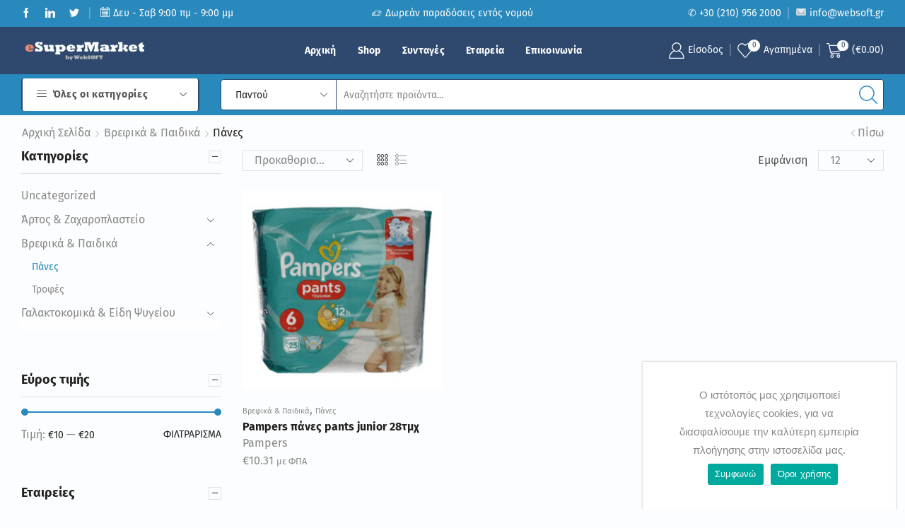

--- FILE ---
content_type: text/html; charset=UTF-8
request_url: https://sm.retail.gr/product-category/brefika-paidika/panes/
body_size: 55300
content:
<!DOCTYPE html>
<html lang="el" xmlns:og="http://opengraphprotocol.org/schema/" xmlns:fb="http://www.facebook.com/2008/fbml" >
<head>
	<meta charset="UTF-8" />
	<meta name="viewport" content="width=device-width, initial-scale=1.0, maximum-scale=1.0, user-scalable=0" />
					<script>document.documentElement.className = document.documentElement.className + ' yes-js js_active js'</script>
			<title>Πάνες &#8211; eSupermarket</title>
<link rel='dns-prefetch' href='//s.w.org' />
<link href='https://fonts.gstatic.com' crossorigin rel='preconnect' />
<link rel="alternate" type="application/rss+xml" title="Ροή RSS &raquo; eSupermarket" href="https://sm.retail.gr/feed/" />
<link rel="alternate" type="application/rss+xml" title="Ροή Σχολίων &raquo; eSupermarket" href="https://sm.retail.gr/comments/feed/" />
<link rel="alternate" type="application/rss+xml" title="Ροή για eSupermarket &raquo; Πάνες Κατηγορία" href="https://sm.retail.gr/product-category/brefika-paidika/panes/feed/" />
		<script type="text/javascript">
			window._wpemojiSettings = {"baseUrl":"https:\/\/s.w.org\/images\/core\/emoji\/12.0.0-1\/72x72\/","ext":".png","svgUrl":"https:\/\/s.w.org\/images\/core\/emoji\/12.0.0-1\/svg\/","svgExt":".svg","source":{"concatemoji":"https:\/\/sm.retail.gr\/wp-includes\/js\/wp-emoji-release.min.js?ver=5.4.18"}};
			/*! This file is auto-generated */
			!function(e,a,t){var n,r,o,i=a.createElement("canvas"),p=i.getContext&&i.getContext("2d");function s(e,t){var a=String.fromCharCode;p.clearRect(0,0,i.width,i.height),p.fillText(a.apply(this,e),0,0);e=i.toDataURL();return p.clearRect(0,0,i.width,i.height),p.fillText(a.apply(this,t),0,0),e===i.toDataURL()}function c(e){var t=a.createElement("script");t.src=e,t.defer=t.type="text/javascript",a.getElementsByTagName("head")[0].appendChild(t)}for(o=Array("flag","emoji"),t.supports={everything:!0,everythingExceptFlag:!0},r=0;r<o.length;r++)t.supports[o[r]]=function(e){if(!p||!p.fillText)return!1;switch(p.textBaseline="top",p.font="600 32px Arial",e){case"flag":return s([127987,65039,8205,9895,65039],[127987,65039,8203,9895,65039])?!1:!s([55356,56826,55356,56819],[55356,56826,8203,55356,56819])&&!s([55356,57332,56128,56423,56128,56418,56128,56421,56128,56430,56128,56423,56128,56447],[55356,57332,8203,56128,56423,8203,56128,56418,8203,56128,56421,8203,56128,56430,8203,56128,56423,8203,56128,56447]);case"emoji":return!s([55357,56424,55356,57342,8205,55358,56605,8205,55357,56424,55356,57340],[55357,56424,55356,57342,8203,55358,56605,8203,55357,56424,55356,57340])}return!1}(o[r]),t.supports.everything=t.supports.everything&&t.supports[o[r]],"flag"!==o[r]&&(t.supports.everythingExceptFlag=t.supports.everythingExceptFlag&&t.supports[o[r]]);t.supports.everythingExceptFlag=t.supports.everythingExceptFlag&&!t.supports.flag,t.DOMReady=!1,t.readyCallback=function(){t.DOMReady=!0},t.supports.everything||(n=function(){t.readyCallback()},a.addEventListener?(a.addEventListener("DOMContentLoaded",n,!1),e.addEventListener("load",n,!1)):(e.attachEvent("onload",n),a.attachEvent("onreadystatechange",function(){"complete"===a.readyState&&t.readyCallback()})),(n=t.source||{}).concatemoji?c(n.concatemoji):n.wpemoji&&n.twemoji&&(c(n.twemoji),c(n.wpemoji)))}(window,document,window._wpemojiSettings);
		</script>
		<style type="text/css">
img.wp-smiley,
img.emoji {
	display: inline !important;
	border: none !important;
	box-shadow: none !important;
	height: 1em !important;
	width: 1em !important;
	margin: 0 .07em !important;
	vertical-align: -0.1em !important;
	background: none !important;
	padding: 0 !important;
}
</style>
	<link rel='stylesheet' id='wp-block-library-css'  href='https://sm.retail.gr/wp-includes/css/dist/block-library/style.min.css?ver=5.4.18' type='text/css' media='all' />
<link rel='stylesheet' id='wc-block-vendors-style-css'  href='https://sm.retail.gr/wp-content/plugins/woocommerce/packages/woocommerce-blocks/build/vendors-style.css?ver=2.7.1' type='text/css' media='all' />
<link rel='stylesheet' id='wc-block-style-css'  href='https://sm.retail.gr/wp-content/plugins/woocommerce/packages/woocommerce-blocks/build/style.css?ver=2.7.1' type='text/css' media='all' />
<link rel='stylesheet' id='jquery-selectBox-css'  href='https://sm.retail.gr/wp-content/plugins/yith-woocommerce-wishlist/assets/css/jquery.selectBox.css?ver=1.2.0' type='text/css' media='all' />
<link rel='stylesheet' id='yith-wcwl-font-awesome-css'  href='https://sm.retail.gr/wp-content/plugins/yith-woocommerce-wishlist/assets/css/font-awesome.min.css?ver=4.7.0' type='text/css' media='all' />
<link rel='stylesheet' id='yith-wcwl-main-css'  href='https://sm.retail.gr/wp-content/plugins/yith-woocommerce-wishlist/assets/css/style.css?ver=3.0.11' type='text/css' media='all' />
<style id='yith-wcwl-main-inline-css' type='text/css'>
.yith-wcwl-share li a{color: #FFFFFF;}.yith-wcwl-share li a:hover{color: #FFFFFF;}.yith-wcwl-share a.facebook{background: #39599E; background-color: #39599E;}.yith-wcwl-share a.facebook:hover{background: #595A5A; background-color: #595A5A;}.yith-wcwl-share a.twitter{background: #45AFE2; background-color: #45AFE2;}.yith-wcwl-share a.twitter:hover{background: #595A5A; background-color: #595A5A;}.yith-wcwl-share a.email{background: #FBB102; background-color: #FBB102;}.yith-wcwl-share a.email:hover{background: #595A5A; background-color: #595A5A;}.yith-wcwl-share a.whatsapp{background: #00A901; background-color: #00A901;}.yith-wcwl-share a.whatsapp:hover{background: #595A5A; background-color: #595A5A;}
</style>
<link rel='stylesheet' id='contact-form-7-css'  href='https://sm.retail.gr/wp-content/plugins/contact-form-7/includes/css/styles.css?ver=5.2' type='text/css' media='all' />
<link rel='stylesheet' id='cookie-notice-front-css'  href='https://sm.retail.gr/wp-content/plugins/cookie-notice/css/front.min.css?ver=5.4.18' type='text/css' media='all' />
<link rel='stylesheet' id='rs-plugin-settings-css'  href='https://sm.retail.gr/wp-content/plugins/revslider/public/assets/css/rs6.css?ver=6.2.6' type='text/css' media='all' />
<style id='rs-plugin-settings-inline-css' type='text/css'>
#rs-demo-id {}
</style>
<link rel='stylesheet' id='sb-style-css'  href='https://sm.retail.gr/wp-content/plugins/sb-woocommerce-infinite-scroll/assets/css/sbsa.css?ver=1.1' type='text/css' media='all' />
<link rel='stylesheet' id='sb-animate-style-css'  href='https://sm.retail.gr/wp-content/plugins/sb-woocommerce-infinite-scroll/assets/css/animate.css?ver=1.1' type='text/css' media='all' />
<style id='woocommerce-inline-inline-css' type='text/css'>
.woocommerce form .form-row .required { visibility: visible; }
</style>
<link rel='stylesheet' id='jquery-colorbox-css'  href='https://sm.retail.gr/wp-content/plugins/yith-woocommerce-compare/assets/css/colorbox.css?ver=5.4.18' type='text/css' media='all' />
<link rel='stylesheet' id='woocommerce_prettyPhoto_css-css'  href='//sm.retail.gr/wp-content/plugins/woocommerce/assets/css/prettyPhoto.css?ver=5.4.18' type='text/css' media='all' />
<link rel='stylesheet' id='etheme_customizer_frontend_css-css'  href='https://sm.retail.gr/wp-content/plugins/et-core-plugin/app/models/customizer/frontend/css/etheme_builder-styles.css?ver=5.4.18' type='text/css' media='all' />
<link rel='stylesheet' id='parent-style-css'  href='https://sm.retail.gr/wp-content/themes/xstore/xstore.css?ver=1.0' type='text/css' media='all' />
<link rel='stylesheet' id='et-builders-global-style-css'  href='https://sm.retail.gr/wp-content/themes/xstore/css/builders-global.css?ver=1.0' type='text/css' media='all' />
<link rel='stylesheet' id='et-wpb-style-css'  href='https://sm.retail.gr/wp-content/themes/xstore/css/wpb.css?ver=1.0' type='text/css' media='all' />
<link rel='stylesheet' id='et-elementor-style-css'  href='https://sm.retail.gr/wp-content/themes/xstore/css/elementor.css?ver=1.0' type='text/css' media='all' />
<link rel='stylesheet' id='et-portfolio-style-css'  href='https://sm.retail.gr/wp-content/themes/xstore/css/portfolio.css?ver=1.0' type='text/css' media='all' />
<link rel='stylesheet' id='et-testimonials-style-css'  href='https://sm.retail.gr/wp-content/themes/xstore/css/testimonials.css?ver=1.0' type='text/css' media='all' />
<link rel='stylesheet' id='secondary-style-css'  href='https://sm.retail.gr/wp-content/themes/xstore/css/secondary-menu.css?ver=1.0' type='text/css' media='all' />
<link rel='stylesheet' id='et-swatches-style-css'  href='https://sm.retail.gr/wp-content/themes/xstore/css/swatches.css?ver=1.0' type='text/css' media='all' />
<link rel='stylesheet' id='child-style-css'  href='https://sm.retail.gr/wp-content/themes/xstore-child/style.css?ver=1.0' type='text/css' media='all' />
<link rel='stylesheet' id='etheme_customizer_frontend_single_product_css-css'  href='https://sm.retail.gr/wp-content/plugins/et-core-plugin/app/models/customizer/frontend/css/etheme_global-single-styles.css?ver=5.4.18' type='text/css' media='all' />
<link rel='stylesheet' id='js_composer_front-css'  href='https://sm.retail.gr/wp-content/plugins/js_composer/assets/css/js_composer.min.css?ver=6.2.0' type='text/css' media='all' />
<style id='xstore-icons-font-inline-css' type='text/css'>
@font-face {
				  font-family: 'xstore-icons';
				  src:
				    url('https://sm.retail.gr/wp-content/themes/xstore/fonts/xstore-icons-light.ttf') format('truetype'),
				    url('https://sm.retail.gr/wp-content/themes/xstore/fonts/xstore-icons-light.woff2') format('woff2'),
				    url('https://sm.retail.gr/wp-content/themes/xstore/fonts/xstore-icons-light.woff') format('woff'),
				    url('https://sm.retail.gr/wp-content/themes/xstore/fonts/xstore-icons-light.svg#xstore-icons') format('svg');
				  font-weight: normal;
				  font-style: normal;
				  font-display: swap;
				}
</style>
<style id='et-options-style-inline-css' type='text/css'>
                .header-main-menu.et_element-top-level .menu {
				margin-right:-5px;
				margin-left:-5px;
                }
			
            @media only screen and (max-width: 992px) {

            .mob-hide {
            display: none;
            }

            .mob-full-width {
            width: 100% !important;
            }

            .mob-full-width-children > * {
            width: 100%;
            }

            .mob-et-content-right .et-mini-content,
            .mob-et-content-right .ajax-search-form .ajax-results-wrapper {
            left: auto;
            right: 0;
            }

            .mob-et-content-left .et-mini-content,
            .mob-et-content-left .ajax-search-form .ajax-results-wrapper {
            right: auto;
            left: 0;
            }

            /* alignments on mobile */

            .mob-align-start {
            text-align: start;
            }

            .mob-align-center {
            text-align: center;
            }

            .mob-align-end {
            text-align: end;
            }

            .mob-align-justify {
            text-align: justify;
            }

            /* justify content */
            .mob-justify-content-start {
            justify-content: flex-start;
            text-align: start
            }
            .mob-justify-content-end {
            justify-content: flex-end;
            text-align: end
            }
            .mob-justify-content-center {
            justify-content: center;
            text-align: center
            }
            .mob-justify-content-between {
            justify-content: space-between;
            }
            .mob-justify-content-around {
            justify-content: space-around;
            }
            .mob-justify-content-inherit {
            justify-content: inherit;
            text-align: inherit
            }

            .mob-flex-wrap {
            flex-wrap: wrap;
            }
            }

            @media only screen and (min-width: 993px) {
            .dt-hide {
            display: none;
            }
            }
			
			
</style>
<link rel='stylesheet' id='mpc-massive-style-css'  href='https://sm.retail.gr/wp-content/plugins/mpc-massive/assets/css/mpc-styles.css?ver=2.4.6.1' type='text/css' media='all' />
<script type='text/javascript' src='https://sm.retail.gr/wp-includes/js/jquery/jquery.js?ver=1.12.4-wp'></script>
<script type='text/javascript' src='https://sm.retail.gr/wp-includes/js/jquery/jquery-migrate.min.js?ver=1.4.1'></script>
<script type='text/javascript' src='https://sm.retail.gr/wp-content/plugins/et-core-plugin/app/assets/js/elementor.js?ver=2.3.7.1'></script>
<script type='text/javascript'>
/* <![CDATA[ */
var etheme_mailchimp = {"adminajax":"https:\/\/sm.retail.gr\/wp-admin\/admin-ajax.php"};
/* ]]> */
</script>
<script type='text/javascript' src='https://sm.retail.gr/wp-content/plugins/et-core-plugin/app/assets/js/mail-chimp.js?ver=2.3.7.1'></script>
<script type='text/javascript'>
/* <![CDATA[ */
var cnArgs = {"ajaxUrl":"https:\/\/sm.retail.gr\/wp-admin\/admin-ajax.php","nonce":"6ec6e284cd","hideEffect":"fade","position":"bottom","onScroll":"0","onScrollOffset":"100","onClick":"0","cookieName":"cookie_notice_accepted","cookieTime":"2592000","cookieTimeRejected":"2592000","cookiePath":"\/","cookieDomain":"","redirection":"0","cache":"0","refuse":"0","revokeCookies":"0","revokeCookiesOpt":"automatic","secure":"1","coronabarActive":"0"};
/* ]]> */
</script>
<script type='text/javascript' src='https://sm.retail.gr/wp-content/plugins/cookie-notice/js/front.min.js?ver=1.3.2'></script>
<script type='text/javascript' src='https://sm.retail.gr/wp-content/plugins/revslider/public/assets/js/rbtools.min.js?ver=6.0.2'></script>
<script type='text/javascript' src='https://sm.retail.gr/wp-content/plugins/revslider/public/assets/js/rs6.min.js?ver=6.2.6'></script>
<script type='text/javascript' src='https://sm.retail.gr/wp-content/plugins/woocommerce/assets/js/jquery-blockui/jquery.blockUI.min.js?ver=2.70'></script>
<script type='text/javascript'>
/* <![CDATA[ */
var wc_add_to_cart_params = {"ajax_url":"\/wp-admin\/admin-ajax.php","wc_ajax_url":"\/?wc-ajax=%%endpoint%%","i18n_view_cart":"\u03a0\u03c1\u03bf\u03b2\u03bf\u03bb\u03ae \u03ba\u03b1\u03bb\u03b1\u03b8\u03b9\u03bf\u03cd","cart_url":"https:\/\/sm.retail.gr\/cart\/","is_cart":"","cart_redirect_after_add":"no"};
/* ]]> */
</script>
<script type='text/javascript' src='https://sm.retail.gr/wp-content/plugins/woocommerce/assets/js/frontend/add-to-cart.min.js?ver=4.3.0'></script>
<script type='text/javascript' src='https://sm.retail.gr/wp-content/plugins/js_composer/assets/js/vendors/woocommerce-add-to-cart.js?ver=6.2.0'></script>
<script type='text/javascript'>
/* <![CDATA[ */
var etConfig = {"noresults":"No results were found!","successfullyAdded":"\u03a4\u03bf \u03c0\u03c1\u03bf\u03ca\u03cc\u03bd \u03c0\u03c1\u03bf\u03c3\u03c4\u03ad\u03b8\u03b7\u03ba\u03b5!","checkCart":"Please check your <a href='https:\/\/sm.retail.gr\/cart\/'>cart.<\/a>","catsAccordion":"1","contBtn":"Continue shopping","checkBtn":"\u03a0\u03bb\u03b7\u03c1\u03c9\u03bc\u03ae","ajaxProductNotify":"1","variationGallery":"","quickView":{"type":"off_canvas","position":"right","layout":"default","variationGallery":""},"builders":{"is_wpbakery":true},"ajaxurl":"https:\/\/sm.retail.gr\/wp-admin\/admin-ajax.php","woocommerceSettings":{"is_woocommerce":true,"is_swatches":true,"is_shop":true,"ajax_filters":true,"ajax_pagination":true,"is_single_product_builder":"1"},"notices":{"ajax-filters":"Ajax error: cannot get filters result","post-product":"Ajax error: cannot get post\/product result","products":"Ajax error: cannot get products result","posts":"Ajax error: cannot get posts result","element":"Ajax error: cannot get element result","portfolio":"Ajax error: problem with ajax et_portfolio_ajax action","portfolio-pagination":"Ajax error: problem with ajax et_portfolio_ajax_pagination action","menu":"Ajax error: problem with ajax menu_posts action","noMatchFound":"No matches found","variationGalleryNotAvailable":"Variation Gallery not available on variation id"},"layoutSettings":{"layout":"wide","is_rtl":false,"is_header_builder":"1"},"sidebar":{"closed_pc_by_default":""},"et_global":{"classes":{"skeleton":"skeleton-body","mfp":"et-mfp-opened"}}};
/* ]]> */
</script>
<script type='text/javascript' src='https://sm.retail.gr/wp-content/themes/xstore/js/etheme.min.js?ver=1.0'></script>
<script type='text/javascript'>
/* <![CDATA[ */
var sten_wc_params = {"ajax_url":"https:\/\/sm.retail.gr\/wp-admin\/admin-ajax.php","is_customize_preview":"","is_singular_product":"","add_to_cart_btn_text":"\u03a0\u03c1\u03bf\u03c3\u03b8\u03ae\u03ba\u03b7 \u03c3\u03c4\u03bf \u03ba\u03b1\u03c1\u03cc\u03c4\u03c3\u03b9","read_more_btn_text":"Read More","select_options_btn_text":"Select options","i18n_no_matching_variations_text":"Sorry, no products matched your selection. Please choose a different combination."};
/* ]]> */
</script>
<script type='text/javascript' src='https://sm.retail.gr/wp-content/plugins/et-core-plugin/packages/st-woo-swatches/public/js/frontend.js?ver=1.0'></script>
<script type='text/javascript'>
/* <![CDATA[ */
var etCoreConfig = {"ajaxurl":"https:\/\/sm.retail.gr\/wp-admin\/admin-ajax.php","noSuggestionNotice":"No results were found.","Product":"Products","Pages":"Pages","Post":"Posts","Portfolio":"Portfolio","woocommerce":"1","header_builder":"1","single_product_builder":"1","ajaxProductNotify":"1"};
/* ]]> */
</script>
<script type='text/javascript' src='https://sm.retail.gr/wp-content/plugins/et-core-plugin/app/models/customizer/frontend/js/frontend-script.min.js?ver=5.4.18'></script>
<link rel='https://api.w.org/' href='https://sm.retail.gr/wp-json/' />
<link rel="EditURI" type="application/rsd+xml" title="RSD" href="https://sm.retail.gr/xmlrpc.php?rsd" />
<link rel="wlwmanifest" type="application/wlwmanifest+xml" href="https://sm.retail.gr/wp-includes/wlwmanifest.xml" /> 
<meta name="generator" content="WordPress 5.4.18" />
<meta name="generator" content="WooCommerce 4.3.0" />
<meta name="generator" content="STWooSwatches by SThemes"/>
<!-- Global site tag (gtag.js) - Google Analytics -->
<script async src="https://www.googletagmanager.com/gtag/js?id=UA-153891034-7"></script>
<script>
  window.dataLayer = window.dataLayer || [];
  function gtag(){dataLayer.push(arguments);}
  gtag('js', new Date());

  gtag('config', 'UA-153891034-7');
</script><!-- Analytics by WP-Statistics v12.6.13 - https://wp-statistics.com/ -->
	<noscript><style>.woocommerce-product-gallery{ opacity: 1 !important; }</style></noscript>
	<meta name="generator" content="Powered by WPBakery Page Builder - drag and drop page builder for WordPress."/>
<meta name="generator" content="Powered by Slider Revolution 6.2.6 - responsive, Mobile-Friendly Slider Plugin for WordPress with comfortable drag and drop interface." />
<link rel="icon" href="https://sm.retail.gr/wp-content/uploads/2019/10/store1.png" sizes="32x32" />
<link rel="icon" href="https://sm.retail.gr/wp-content/uploads/2019/10/store1.png" sizes="192x192" />
<link rel="apple-touch-icon" href="https://sm.retail.gr/wp-content/uploads/2019/10/store1.png" />
<meta name="msapplication-TileImage" content="https://sm.retail.gr/wp-content/uploads/2019/10/store1.png" />
<script type="text/javascript">function setREVStartSize(e){
			//window.requestAnimationFrame(function() {				 
				window.RSIW = window.RSIW===undefined ? window.innerWidth : window.RSIW;	
				window.RSIH = window.RSIH===undefined ? window.innerHeight : window.RSIH;	
				try {								
					var pw = document.getElementById(e.c).parentNode.offsetWidth,
						newh;
					pw = pw===0 || isNaN(pw) ? window.RSIW : pw;
					e.tabw = e.tabw===undefined ? 0 : parseInt(e.tabw);
					e.thumbw = e.thumbw===undefined ? 0 : parseInt(e.thumbw);
					e.tabh = e.tabh===undefined ? 0 : parseInt(e.tabh);
					e.thumbh = e.thumbh===undefined ? 0 : parseInt(e.thumbh);
					e.tabhide = e.tabhide===undefined ? 0 : parseInt(e.tabhide);
					e.thumbhide = e.thumbhide===undefined ? 0 : parseInt(e.thumbhide);
					e.mh = e.mh===undefined || e.mh=="" || e.mh==="auto" ? 0 : parseInt(e.mh,0);		
					if(e.layout==="fullscreen" || e.l==="fullscreen") 						
						newh = Math.max(e.mh,window.RSIH);					
					else{					
						e.gw = Array.isArray(e.gw) ? e.gw : [e.gw];
						for (var i in e.rl) if (e.gw[i]===undefined || e.gw[i]===0) e.gw[i] = e.gw[i-1];					
						e.gh = e.el===undefined || e.el==="" || (Array.isArray(e.el) && e.el.length==0)? e.gh : e.el;
						e.gh = Array.isArray(e.gh) ? e.gh : [e.gh];
						for (var i in e.rl) if (e.gh[i]===undefined || e.gh[i]===0) e.gh[i] = e.gh[i-1];
											
						var nl = new Array(e.rl.length),
							ix = 0,						
							sl;					
						e.tabw = e.tabhide>=pw ? 0 : e.tabw;
						e.thumbw = e.thumbhide>=pw ? 0 : e.thumbw;
						e.tabh = e.tabhide>=pw ? 0 : e.tabh;
						e.thumbh = e.thumbhide>=pw ? 0 : e.thumbh;					
						for (var i in e.rl) nl[i] = e.rl[i]<window.RSIW ? 0 : e.rl[i];
						sl = nl[0];									
						for (var i in nl) if (sl>nl[i] && nl[i]>0) { sl = nl[i]; ix=i;}															
						var m = pw>(e.gw[ix]+e.tabw+e.thumbw) ? 1 : (pw-(e.tabw+e.thumbw)) / (e.gw[ix]);					
						newh =  (e.gh[ix] * m) + (e.tabh + e.thumbh);
					}				
					if(window.rs_init_css===undefined) window.rs_init_css = document.head.appendChild(document.createElement("style"));					
					document.getElementById(e.c).height = newh+"px";
					window.rs_init_css.innerHTML += "#"+e.c+"_wrapper { height: "+newh+"px }";				
				} catch(e){
					console.log("Failure at Presize of Slider:" + e)
				}					   
			//});
		  };</script>
		<style type="text/css" id="wp-custom-css">
			/*Custom Tab CSS*/
/*BEGIN*/
.performance-facts {
  border: 1px solid black;
  margin: 20px;
  float: left;
  width: auto;
  padding: 0.5rem;
  table {
    border-collapse: collapse;
  }
}
.performance-facts__title {
  font-weight: bold;
  font-size: 2rem;
  margin: 0 0 0.25rem 0;
}
.performance-facts__header {
  border-bottom: 10px solid black;
  padding: 0 0 0.25rem 0;
  margin: 0 0 0.5rem 0;
  p {
    margin: 0;
  }
}
.performance-facts__table {
  width: 100%;
  thead tr {
    th,
    td {
      border: 0;
    }
  }
  th,
  td {
    font-weight: normal;
    text-align: left;
    padding: 0.25rem 0;
    border-top: 1px solid black;
    white-space: nowrap;
  }
  td {
    &:last-child {
      text-align: right;
    }
  }
  .blank-cell {
    width: 1rem;
    border-top: 0;
  }
  .thick-row {
    th,
    td {
      border-top-width: 5px;
    }
  }
}
.small-info {
  font-size: 0.7rem;
}

.performance-facts__table--small {
  @extend .performance-facts__table;
  border-bottom: 1px solid #999;
  margin: 0 0 0.5rem 0;
  thead {
    tr {
      border-bottom: 1px solid black;
    }
  }
  td {
    &:last-child {
      text-align: left;
    }
  }
  th,
  td {
    border: 0;
    padding: 0;
  }
}

.performance-facts__table--grid {
  @extend .performance-facts__table;
  margin: 0 0 0.5rem 0;
  td {
    &:last-child {
      text-align: left;
      &::before {
        content: "•";
        font-weight: bold;
        margin: 0 0.25rem 0 0;
      }
    }
  }
}

.text-center {
  text-align: center;
}
.thick-end {
  border-bottom: 10px solid black;
}
.thin-end {
  border-bottom: 1px solid black;
}
/*END*/
/*.stock.out-of-stock {
    background: #c9651a;
    color: #fff;
}*/
.stock.in-stock {
    background: #c9651a;
    color: #fff;
	display:none;
}
.content-product .products-page-cats a{
	text-transform: none !important;
}
.banner-content .banner-title {
	text-transform: none !important;
}
.banner .banner-subtitle{
	text-transform: none !important;
}
h1.vc_custom_heading {
	text-transform: none !important;
}
h2.vc_custom_heading {
	text-transform: none !important;
}
h3.vc_custom_heading {
	text-transform: none !important;
}
h4.vc_custom_heading {
	text-transform: none !important;
}
h5.vc_custom_heading {
	text-transform: none !important;
}
h6.vc_custom_heading {
	text-transform: none !important;
}
.onsale {
	text-transform: none !important;
}


/*One Column to Three Columns*/
/*BEGIN*/
* {
  box-sizing: border-box;
  }

/* Create three equal columns that floats next to each other */
.footer-column {
  float: left;
  width: 33.33%;
  padding: 10px;
}

/* Clear floats after the columns */
.footer-row:after {
  content: "";
  display: table;
  clear: both;
}

/* Responsive layout - makes the three columns stack on top of each other instead of next to each other */
@media screen and (max-width: 600px) {
  .footer-column {
    width: 100%;
  }
}
.ctrl .fnavbar .fnav .fnav-item.logo {
	display: none !important;
}		</style>
		<style id="kirki-inline-styles">.et_b_header-logo.et_element-top-level img{width:395px;}.mobile-header-wrapper .et_b_header-logo.et_element-top-level img{width:120px;}.et_b_header-logo.et_element-top-level{margin-top:0px;margin-right:0px;margin-bottom:0px;margin-left:0px;border-top-width:0px;border-right-width:0px;border-bottom-width:0px;border-left-width:0px;padding-top:0px;padding-right:0px;padding-bottom:0px;padding-left:0px;border-style:solid;border-color:#e1e1e1;}.mobile-header-wrapper .et_b_header-logo.et_element-top-level{margin-top:0px;margin-right:0px;margin-bottom:0px;margin-left:0px;border-top-width:0px;border-right-width:0px;border-bottom-width:0px;border-left-width:0px;padding-top:0px;padding-right:0px;padding-bottom:0px;padding-left:0px;}.header-top .et-wrap-columns, .header-top .widget_nav_menu .menu > li > a{min-height:38px;}.header-top .widget_nav_menu .menu > li > a, .header-top #lang_sel a.lang_sel_sel, .header-top .wcml-dropdown a.wcml-cs-item-toggle{line-height:38px;}.mobile-header-wrapper .header-top .et-wrap-columns, .mobile-header-wrapper .header-top .widget_nav_menu .menu > li > a{min-height:30px;}.mobile-header-wrapper .header-top .widget_nav_menu .menu > li > a, .mobile-header-wrapper .header-top #lang_sel a.lang_sel_sel, .mobile-header-wrapper .header-top .wcml-dropdown a.wcml-cs-item-toggle{line-height:30px;}.header-top{text-transform:none;--content-zoom:calc(100em * .01);background:#2988bc;background-color:#2988bc;background-repeat:no-repeat;background-position:center center;color:#fcfdfe;margin-top:0px;margin-right:0px;margin-bottom:0px;margin-left:0px;border-top-width:0px;border-right-width:0px;border-bottom-width:0px;border-left-width:0px;padding-top:0px;padding-right:0px;padding-bottom:0px;padding-left:0px;border-style:solid;border-color:#e1e1e1;}.mobile-header-wrapper .header-top{--content-zoom:calc(100em * .01);background:#2f496e;background-color:#2f496e;background-repeat:no-repeat;background-position:center center;color:#fcfdfe;}.sticky-on .header-top{--sticky-on-space-fix:calc(var(--sticky-on-space-fix2, 0px) + 0px);max-width:calc(100% - var(--sticky-on-space-fix, 0px) - 0px);}.header-main .et-wrap-columns, .header-main .widget_nav_menu .menu > li > a{min-height:67px;}.header-main .widget_nav_menu .menu > li > a, .header-main #lang_sel a.lang_sel_sel, .header-main .wcml-dropdown a.wcml-cs-item-toggle{line-height:67px;}.mobile-header-wrapper .header-main .et-wrap-columns, .mobile-header-wrapper .header-main .widget_nav_menu .menu > li > a{min-height:50px;}.mobile-header-wrapper .header-main .widget_nav_menu .menu > li > a, .mobile-header-wrapper .header-main #lang_sel a.lang_sel_sel, .mobile-header-wrapper .header-main .wcml-dropdown a.wcml-cs-item-toggle{line-height:50px;}.header-main{text-transform:none;--content-zoom:calc(100em * .01);background:#2f496e;background-color:#2f496e;background-repeat:no-repeat;background-position:center center;color:#fcfdfe;margin-top:0px;margin-right:0px;margin-bottom:0px;margin-left:0px;border-top-width:0px;border-right-width:0px;border-bottom-width:0px;border-left-width:0px;padding-top:0px;padding-right:0px;padding-bottom:0px;padding-left:0px;border-style:solid;border-color:#e1e1e1;}.mobile-header-wrapper .header-main{--content-zoom:calc(100em * .01);background:#2988bc;background-color:#2988bc;background-repeat:no-repeat;background-position:center center;color:#fcfdfe;}.sticky-on .header-main{--sticky-on-space-fix:calc(var(--sticky-on-space-fix2, 0px) + 0px);max-width:calc(100% - var(--sticky-on-space-fix, 0px) - 0px);background:#2988bc;background-color:#2988bc;background-repeat:no-repeat;background-position:center center;color:#fcfdfe;}.header-bottom .et-wrap-columns, .header-bottom .widget_nav_menu .menu > li > a{min-height:58px;}.header-bottom .widget_nav_menu .menu > li > a, .header-bottom #lang_sel a.lang_sel_sel, .header-bottom .wcml-dropdown a.wcml-cs-item-toggle{line-height:58px;}.mobile-header-wrapper .header-bottom .et-wrap-columns, .mobile-header-wrapper .header-bottom .widget_nav_menu .menu > li > a{min-height:46px;}.mobile-header-wrapper .header-bottom .widget_nav_menu .menu > li > a, .mobile-header-wrapper .header-bottom #lang_sel a.lang_sel_sel, .mobile-header-wrapper .header-bottom .wcml-dropdown a.wcml-cs-item-toggle{line-height:46px;}.header-bottom{text-transform:none;--content-zoom:calc(100em * .01);background:#2988bc;background-color:#2988bc;background-repeat:no-repeat;background-position:center center;color:#fcfdfe;margin-top:0px;margin-right:0px;margin-bottom:0px;margin-left:0px;border-top-width:0px;border-right-width:0px;border-bottom-width:0px;border-left-width:0px;padding-top:0px;padding-right:0px;padding-bottom:0px;padding-left:0px;border-style:solid;border-color:#e1e1e1;}.mobile-header-wrapper .header-bottom{--content-zoom:calc(100em * .01);background:#fcfdfe;background-color:#fcfdfe;background-repeat:no-repeat;background-position:center center;color:#fcfdfe;}.sticky-on .header-bottom{--sticky-on-space-fix:calc(var(--sticky-on-space-fix2, 0px) + 0px);max-width:calc(100% - var(--sticky-on-space-fix, 0px) - 0px);}.mobile-header-wrapper .sticky-on .header-main, .sticky-on .mobile-header-wrapper .header-main{background:#2988bc;background-color:#2988bc;background-repeat:no-repeat;background-position:center center;color:#fcfdfe;}.mobile-header-wrapper .sticky-on .header-bottom, .sticky-on .mobile-header-wrapper .header-bottom{background:#2988bc;background-color:#2988bc;background-repeat:no-repeat;background-position:center center;color:#000000;}.header-main-menu.et_element-top-level{--content-zoom:calc(100em * .01);justify-content:flex-end;}.mobile-device .header-main-menu.et_element-top-level{--content-zoom:calc(100em * .01);}.header-main-menu.et_element-top-level .menu > li > a{font-family:Fira Sans;font-weight:700;letter-spacing:0.28px;text-transform:none;margin-top:0px;margin-right:5px;margin-bottom:0px;margin-left:5px;border-top-width:0px;border-right-width:0px;border-bottom-width:0px;border-left-width:0px;padding-top:10px;padding-right:10px;padding-bottom:10px;padding-left:10px;border-style:solid;border-color:#e1e1e1;}.header-main-menu.et_element-top-level.menu-items-custom .menu > li > a{color:#fcfdfe;background-color:#2f496e;-webkit-border-radius:4px;-moz-border-radius:4px;border-radius:4px;}.header-main-menu.et_element-top-level .menu > li > a:hover, .header-main-menu.et_element-top-level .menu > .current-menu-item > a, .header-main-menu.et_element-top-level.menu-items-custom .menu > li > a:hover, .header-main-menu.et_element-top-level.menu-items-custom .menu > .current-menu-item > a{color:#fcfdfe;}.header-main-menu.et_element-top-level.menu-items-custom .menu > li > a:hover, .header-main-menu.et_element-top-level.menu-items-custom .menu > .current-menu-item > a{background-color:#2988bc;}.header-main-menu.et_element-top-level .menu > li > a:hover, .header-main-menu.et_element-top-level .menu > .current-menu-item > a{border-color:#fcfdfe;}.header-main-menu2.et_element-top-level{--content-zoom:calc(100em * .01);justify-content:center;}.mobile-device .header-main-menu2.et_element-top-level{--content-zoom:calc(100em * .01);}.header-main-menu2.et_element-top-level .menu > li > a{letter-spacing:0px;text-transform:inherit;margin-top:0px;margin-right:0px;margin-bottom:0px;margin-left:0px;border-top-width:0px;border-right-width:0px;border-bottom-width:0px;border-left-width:0px;padding-top:10px;padding-right:10px;padding-bottom:10px;padding-left:10px;border-style:solid;border-color:#e1e1e1;}.header-main-menu2.et_element-top-level .menu > li > a:hover, .header-main-menu2.et_element-top-level .menu > .current-menu-item > a, .header-main-menu2.et_element-top-level.menu-items-custom .menu > li > a:hover, .header-main-menu2.et_element-top-level.menu-items-custom .menu > .current-menu-item > a{color:#000000;}.header-main-menu2.et_element-top-level .menu > li > a:before, .header-main-menu2.et_element-top-level .menu > .current-menu-item > a:before{background-color:#555555;}.et_b_header-menu.et_element-top-level .nav-sublist-dropdown, .site-header .widget_nav_menu .menu > li > .sub-menu, .site-header .etheme_widget_menu .nav-sublist-dropdown{--content-zoom:calc(100em * .01);}.et_b_header-menu.et_element-top-level .item-design-dropdown .nav-sublist-dropdown ul > li > a, .site-header .widget_nav_menu .menu > li > .sub-menu a, .site-header .etheme_widget_menu .item-design-dropdown .nav-sublist-dropdown ul > li > a{font-family:Fira Sans;font-weight:400;letter-spacing:0px;text-transform:none;}.et_b_header-menu.et_element-top-level .nav-sublist-dropdown:not(.nav-sublist), .et_b_header-menu.et_element-top-level .item-design-dropdown .nav-sublist-dropdown ul > li .nav-sublist ul, .site-header .widget_nav_menu .menu > li > .sub-menu, .site-header .etheme_widget_menu .nav-sublist-dropdown:not(.nav-sublist), .site-header .etheme_widget_menu .item-design-dropdown .nav-sublist-dropdown ul > li .nav-sublist ul{background-color:#fcfdfe;}.et_b_header-menu.et_element-top-level .nav-sublist-dropdown .item-link, .et_b_header-menu.et_element-top-level .nav-sublist-dropdown .item-link:hover, .et_b_header-menu.et_element-top-level .item-design-dropdown .nav-sublist-dropdown ul > li > a:hover, .site-header .widget_nav_menu .menu > li > .sub-menu a, .site-header .widget_nav_menu .menu > li > .sub-menu a:hover, .site-header .etheme_widget_menu .nav-sublist-dropdown .item-link, .site-header .etheme_widget_menu .nav-sublist-dropdown .item-link:hover, .site-header .etheme_widget_menu .item-design-dropdown .nav-sublist-dropdown ul > li > a:hover{color:#222222;}.et_b_header-menu.et_element-top-level .item-design-dropdown .nav-sublist-dropdown:not(.nav-sublist), .et_b_header-menu.et_element-top-level .item-design-dropdown .nav-sublist-dropdown ul > li .nav-sublist ul, .et_b_header-menu.et_element-top-level .item-design-mega-menu .nav-sublist-dropdown:not(.nav-sublist), .site-header .widget_nav_menu .menu > li .sub-menu, .site-header .etheme_widget_menu .item-design-dropdown .nav-sublist-dropdown:not(.nav-sublist), .site-header .etheme_widget_menu .item-design-dropdown .nav-sublist-dropdown ul > li .nav-sublist ul, .site-header .etheme_widget_menu .item-design-mega-menu .nav-sublist-dropdown:not(.nav-sublist){margin-top:0px;margin-right:0px;margin-bottom:0px;margin-left:0px;border-top-width:1px;border-right-width:1px;border-bottom-width:1px;border-left-width:1px;padding-top:.6em;padding-right:0px;padding-bottom:.6em;padding-left:0px;border-style:solid;border-color:#e1e1e1;}.et_b_header-menu.et_element-top-level .item-design-dropdown .nav-sublist-dropdown ul > li ul, .site-header .widget_nav_menu .menu > li > .sub-menu .sub-menu, .site-header .etheme_widget_menu .item-design-dropdown .nav-sublist-dropdown ul > li ul{--nav-sublist-dropdown-top:-.6em;top:calc(var(--nav-sublist-dropdown-top) - 1px);}.et_b_header-menu.et_element-top-level .nav-sublist-dropdown .item-link, .site-header .widget_nav_menu .menu > li > .sub-menu a, .site-header .etheme_widget_menu .nav-sublist-dropdown .item-link{padding-left:1.9em;padding-right:1.9em;}.et_b_header-menu.et_element-top-level .item-design-dropdown .nav-sublist-dropdown ul > li.menu-item-has-children > a:after, .site-header .widget_nav_menu .menu > li > .sub-menu li.menu-item-has-children > a:after, .site-header .etheme_widget_menu .item-design-dropdown .nav-sublist-dropdown ul > li.menu-item-has-children > a:after{right:1.9em;}.et_b_header-menu .secondary-menu-wrapper .secondary-title{font-family:Fira Sans;font-weight:700;letter-spacing:0.7px;text-transform:none;background-color:#ffffff;color:#555555;margin-top:0px;margin-right:0px;margin-bottom:0px;margin-left:0px;border-top-width:0px;border-right-width:2px;border-bottom-width:0px;border-left-width:2px;padding-top:15px;padding-right:15px;padding-bottom:15px;padding-left:20px;border-style:solid;border-color:#2f496e;-webkit-border-radius:4px;-moz-border-radius:4px;border-radius:4px;}.et_b_header-menu .secondary-menu-wrapper .menu > li > a{font-family:Fira Sans;font-weight:400;letter-spacing:0.28px;text-transform:inherit;}.et_b_header-menu .secondary-menu-wrapper .menu{--content-zoom:calc(100em * .01);margin-top:0px;margin-right:0px;margin-bottom:0px;margin-left:0px;border-top-width:1px;border-right-width:2px;border-bottom-width:2px;border-left-width:2px;padding-top:10px;padding-right:20px;padding-bottom:15px;padding-left:20px;border-style:solid;border-color:#2f496e;}.et_b_header-menu .secondary-menu-wrapper .menu > li{padding-left:20px;padding-right:20px;}.secondary-menu-wrapper .menu > .item-design-mega-menu .nav-sublist-dropdown, .secondary-menu-wrapper .menu .item-design-dropdown.menu-item-has-children:first-child .nav-sublist-dropdown{top:-1px;}.et_column > .et_b_header-menu .secondary-menu-wrapper .menu{width:calc(100% - 0px);}.et_b_header-mobile-menu > span svg{width:1em;height:1em;}.mobile-header-wrapper .et_b_header-mobile-menu > span svg{width:1.8em;height:1.8em;}.mobile-menu-content .et_b_header-logo img{width:142px;}.et_b_header-mobile-menu > .et-element-label-wrapper .et-toggle, .et_b_header-mobile-menu > .et-element-label-wrapper .et-popup_toggle{margin-top:0px;margin-right:0px;margin-bottom:0px;margin-left:0px;border-top-width:0px;border-right-width:0px;border-bottom-width:0px;border-left-width:0px;padding-top:0px;padding-right:0px;padding-bottom:0px;padding-left:0px;border-style:solid;border-color:#e1e1e1;-webkit-border-radius:0px;-moz-border-radius:0px;border-radius:0px;}.mobile-header-wrapper .et_b_header-mobile-menu > .et-element-label-wrapper .et-toggle, .mobile-header-wrapper .et_b_header-mobile-menu > .et-element-label-wrapper .et-popup_toggle{margin-top:0px;margin-right:0px;margin-bottom:0px;margin-left:0px;border-top-width:0px;border-right-width:0px;border-bottom-width:0px;border-left-width:0px;padding-top:0px;padding-right:0px;padding-bottom:0px;padding-left:0px;}.mobile-menu-content{font-family:Fira Sans;font-weight:700;text-transform:none;color:#fcfdfe;}.et_b_header-mobile-menu > .et-mini-content{--content-zoom:calc(110em * .01);}.et_b_header-mobile-menu .et-mini-content{background-color:#2988bc;}.et_b_header-mobile-menu > .et-mini-content, .mobile-menu-popup .et-popup-content{margin-top:0px;margin-bottom:0px;border-top-width:0px;border-right-width:0px;border-bottom-width:0px;border-left-width:0px;padding-top:25px;padding-right:30px;padding-bottom:25px;padding-left:30px;border-style:solid;border-color:#e1e1e1;}.et_b_header-cart.et_element-top-level > a svg{width:1.6em;height:1.6em;}.mobile-header-wrapper .et_b_header-cart.et_element-top-level > a svg{width:1.7em;height:1.7em;}.et_b_header-cart.et_element-top-level .et-quantity{font-size:0.7em;--et-quantity-proportion:1.6em;background-color:#fcfdfe;color:#2f496e;}.et_b_header-cart.et_element-top-level > a{color:var(--current-color);margin-top:0px;margin-right:0px;margin-bottom:0px;margin-left:0px;border-top-width:0px;border-right-width:0px;border-bottom-width:0px;border-left-width:0px;padding-top:10px;padding-right:0px;padding-bottom:10px;padding-left:0px;border-style:solid;border-color:#e1e1e1;-webkit-border-radius:0px;-moz-border-radius:0px;border-radius:0px;}.mobile-header-wrapper .et_b_header-cart.et_element-top-level > a{margin-top:0px;margin-right:0px;margin-bottom:0px;margin-left:0px;border-top-width:0px;border-right-width:0px;border-bottom-width:0px;border-left-width:0px;padding-top:0px;padding-right:0px;padding-bottom:0px;padding-left:0px;}.et_b_header-cart.et_element-top-level .et-mini-content{--content-zoom:calc(100em * .01);}.mobile-header-wrapper .et_b_header-cart.et_element-top-level .et-mini-content{--content-zoom:calc(100em * .01);}.et_b_header-cart.et_element-top-level .et-mini-content, .et_b_mobile-panel-cart .et-mini-content{background-color:#fcfdfe;color:#222222;margin-top:0px;margin-right:0px;margin-bottom:0px;margin-left:0px;border-top-width:1px;border-right-width:1px;border-bottom-width:1px;border-left-width:1px;padding-top:30px;padding-right:30px;padding-bottom:30px;padding-left:30px;border-style:solid;}.et_b_header-cart .woocommerce-mini-cart__footer, .et_b_mobile-panel-cart .woocommerce-mini-cart__footer{margin-left:-30px;margin-right:-30px;margin-bottom:-30px;margin-top:30px;}.et_b_header-cart.et-off-canvas .woocommerce-mini-cart__footer-wrapper, .et_b_mobile-panel-cart .woocommerce-mini-cart__footer-wrapper{padding-top:30px;}.et_b_header-cart .et-mini-content, .et_b_header-cart .cart-widget-products, .et_b_header-cart.et-off-canvas .product_list_widget li:not(:last-child), .et_b_mobile-panel-cart .et-mini-content, .et_b_mobile-panel-cart .cart-widget-products, .et_b_mobile-panel-cart.et-off-canvas .product_list_widget li:not(:last-child){border-color:#2f496e;}.woocommerce-mini-cart__footer{background-color:#f5f5f5;color:#555555;}.et_b_header-wishlist.et_element-top-level > a svg{width:1.6em;height:1.6em;}.mobile-header-wrapper .et_b_header-wishlist.et_element-top-level > a svg{width:1.4em;height:1.4em;}.et_b_header-wishlist.et_element-top-level .et-quantity{font-size:0.7em;--et-quantity-proportion:1.7em;background-color:#ffffff;color:#2f496e;}.et_b_header-wishlist.et_element-top-level > a{color:var(--current-color);margin-top:0px;margin-right:0px;margin-bottom:0px;margin-left:0px;border-top-width:0px;border-right-width:0px;border-bottom-width:0px;border-left-width:0px;padding-top:10px;padding-right:0px;padding-bottom:10px;padding-left:0px;border-style:solid;border-color:#e1e1e1;-webkit-border-radius:0px;-moz-border-radius:0px;border-radius:0px;}.mobile-header-wrapper .et_b_header-wishlist.et_element-top-level > a{margin-top:0px;margin-right:0px;margin-bottom:0px;margin-left:0px;border-top-width:0px;border-right-width:0px;border-bottom-width:0px;border-left-width:0px;padding-top:0px;padding-right:0px;padding-bottom:0px;padding-left:0px;}.et_b_header-wishlist.et_element-top-level .et-mini-content{--content-zoom:calc(100em * .01);}.mobile-header-wrapper .et_b_header-wishlist.et_element-top-level .et-mini-content{--content-zoom:calc(100em * .01);}.et_b_header-wishlist.et_element-top-level.et-content-toTop .et-mini-content{right:-120px;}.et_b_header-wishlist.et_element-top-level .et-mini-content, .et_b_mobile-panel-wishlist .et-mini-content{background-color:#ffffff;color:#222222;}.et_b_header-wishlist.et_element-top-level .et-mini-content, .et-mobile-panel .et_b_mobile-panel-wishlist .et-mini-content{margin-top:0px;margin-right:0px;margin-bottom:0px;margin-left:0px;border-top-width:1px;border-right-width:1px;border-bottom-width:1px;border-left-width:1px;padding-top:30px;padding-right:30px;padding-bottom:30px;padding-left:30px;}.et_b_header-wishlist .et-mini-content, .et-mobile-panel .et_b_mobile-panel-wishlist .et-mini-content{border-style:solid;}.et_b_header-wishlist .et-mini-content, .et_b_header-wishlist .cart-widget-products, .et_b_header-wishlist.et-off-canvas .product_list_widget li:not(:last-child), .et_b_mobile-panel-wishlist .et-mini-content, .et_b_mobile-panel-wishlist .cart-widget-products, .et_b_mobile-panel-wishlist.et-off-canvas .product_list_widget li:not(:last-child){border-color:#2f496e;}.et_b_header-compare.et_element-top-level > a svg{width:1.3em;height:1.3em;}.mobile-header-wrapper .et_b_header-compare.et_element-top-level > a svg{width:1.4em;height:1.4em;}.et_b_header-compare.et_element-top-level > a{color:var(--current-color);margin-top:0px;margin-right:0px;margin-bottom:0px;margin-left:0px;border-top-width:0px;border-right-width:0px;border-bottom-width:0px;border-left-width:0px;padding-top:5px;padding-right:0px;padding-bottom:5px;padding-left:0px;border-style:solid;border-color:#e1e1e1;-webkit-border-radius:0px;-moz-border-radius:0px;border-radius:0px;}.mobile-header-wrapper .et_b_header-compare.et_element-top-level > a{margin-top:0px;margin-right:0px;margin-bottom:0px;margin-left:0px;border-top-width:0px;border-right-width:0px;border-bottom-width:0px;border-left-width:0px;padding-top:0px;padding-right:0px;padding-bottom:0px;padding-left:0px;}.et_b_header-account.et_element-top-level > a svg{width:1.6em;height:1.6em;}.mobile-header-wrapper .et_b_header-account.et_element-top-level > a svg{width:1.4em;height:1.4em;}.et_b_header-account.et_element-top-level > a{color:var(--current-color);margin-top:0px;margin-right:0px;margin-bottom:0px;margin-left:0px;border-top-width:0px;border-right-width:0px;border-bottom-width:0px;border-left-width:0px;padding-top:10px;padding-right:0px;padding-bottom:10px;padding-left:0px;border-style:solid;border-color:#2f496e;-webkit-border-radius:0px;-moz-border-radius:0px;border-radius:0px;}.mobile-header-wrapper .et_b_header-account.et_element-top-level > a{margin-top:0px;margin-right:0px;margin-bottom:0px;margin-left:0px;border-top-width:0px;border-right-width:0px;border-bottom-width:0px;border-left-width:0px;padding-top:0px;padding-right:0px;padding-bottom:0px;padding-left:0px;}.et_b_header-account.et_element-top-level .et-mini-content, .et_b_header-account.et_element-top-level-popup{--content-zoom:calc(100em * .01);}.et_b_header-account.et_element-top-level.et-content-dropdown .et-mini-content{left:-100px;}.et_b_header-account.et_element-top-level .et-mini-content{background-color:#ffffff;color:#000000;margin-top:0px;margin-right:0px;margin-bottom:0px;margin-left:0px;border-top-width:1px;border-right-width:1px;border-bottom-width:1px;border-left-width:1px;padding-top:30px;padding-right:30px;padding-bottom:30px;padding-left:30px;border-style:solid;border-color:#2f496e;}.et_b_header-search.et_element-top-level > span svg, .et_b_header-search.et_element-top-level .search-button svg{width:1.8em;height:1.8em;}.mobile-header-wrapper .et_b_header-search.et_element-top-level > span svg, .mobile-header-wrapper .et_b_header-search.et_element-top-level .search-button svg{width:1.4em;height:1.4em;}.et_b_header-search.et_element-top-level .input-row{width:100%;margin-top:0px;margin-bottom:0px;border-top-width:1px;border-right-width:1px;border-bottom-width:1px;border-left-width:1px;padding-top:0px;padding-right:0px;padding-bottom:0px;padding-left:20px;}.mobile-header-wrapper .et_b_header-search.et_element-top-level .input-row{width:100%;margin-top:0px;margin-bottom:0px;border-top-width:1px;border-right-width:1px;border-bottom-width:1px;border-left-width:1px;padding-top:0px;padding-right:0px;padding-bottom:0px;padding-left:10px;}.et_b_header-search.et_element-top-level input[type="text"], .et_b_header-search.et_element-top-level select, .et_b_header-search.et_element-top-level .search-button{height:42px;line-height:calc(42px / 2);}.et_b_header-search.et_element-top-level input[type="text"]{max-width:calc(100% - 42px);}.et_b_header-search.et_element-top-level .search-button{width:42px;background-color:#ffffff;color:#2988bc;}.mobile-header-wrapper .et_b_header-search.et_element-top-level input[type="text"], .mobile-header-wrapper .et_b_header-search.et_element-top-level select,.mobile-header-wrapper .et_b_header-search.et_element-top-level .search-button{height:32px;line-height:calc(32px / 2);}.mobile-header-wrapper .et_b_header-search.et_element-top-level input[type="text"]{max-width:calc(100% - 32px);}.mobile-header-wrapper .et_b_header-search.et_element-top-level .search-button{width:32px;}.et_b_header-search.et_element-top-level .input-row, .et_b_header-search.et_element-top-level .input-row .search-button{-webkit-border-radius:4px;-moz-border-radius:4px;border-radius:4px;}.mobile-header-wrapper .et_b_header-search.et_element-top-level .input-row, .mobile-header-wrapper .et_b_header-search.et_element-top-level .input-row .search-button{-webkit-border-radius:4px;-moz-border-radius:4px;border-radius:4px;}.et_b_header-search.et_element-top-level input[type="text"], .et_b_header-search.et_element-top-level input[type="text"]::-webkit-input-placeholder{color:#888888;}.et_b_header-search.et_element-top-level .input-row, .et_b_header-search.et_element-top-level input[type="text"]{background-color:#ffffff;}.mobile-header-wrapper .et_b_header-search.et_element-top-level .buttons-wrapper{right:0px;}.et_b_header-search.et_element-top-level .input-row, .ajax-search-form input[type="text"]{border-style:solid;}.et_b_header-search.et_element-top-level .input-row, .ajax-search-form input[type="text"], .ajax-search-form input[type="text"]:focus{border-color:#2f496e;}.et_b_header-search.et_element-top-level .et_b_search-icon{margin-top:0px;margin-right:0px;margin-bottom:0px;margin-left:0px;border-top-width:0px;border-right-width:0px;border-bottom-width:0px;border-left-width:0px;padding-top:10px;padding-right:0px;padding-bottom:10px;padding-left:0px;border-style:solid;border-color:#e1e1e1;}.ajax-search-form.input-icon:before{top:calc(-10px - 3px);height:calc(10px + 3px);}.mobile-header-wrapper .et_b_header-search.et_element-top-level .et_b_search-icon{margin-top:0px;margin-right:0px;margin-bottom:0px;margin-left:0px;border-top-width:0px;border-right-width:0px;border-bottom-width:0px;border-left-width:0px;padding-top:0px;padding-right:0px;padding-bottom:0px;padding-left:0px;}.ajax-search-form:not(.input-icon) .autocomplete-suggestions, .ajax-search-form.input-icon{--content-zoom:calc(100em * .01);}.mobile-header-wrapper .ajax-search-form:not(.input-icon) .autocomplete-suggestions, .mobile-header-wrapper .ajax-search-form.input-icon{--content-zoom:calc(100em * .01);}.ajax-search-form .ajax-results-wrapper .autocomplete-suggestions{margin-top:0px;margin-right:0px;margin-bottom:0px;margin-left:0px;border-top-width:1px;border-right-width:1px;border-bottom-width:1px;border-left-width:1px;padding-top:10px;padding-right:0px;padding-bottom:10px;padding-left:0px;}.ajax-search-form .autocomplete-suggestion a, .ajax-search-form .autocomplete-no-suggestion, .ajax-search-tabs{padding-left:20px;padding-right:20px;}.ajax-search-form.input-icon{border-top-width:1px;border-right-width:1px;border-bottom-width:1px;border-left-width:1px;}.mobile-header-wrapper .ajax-search-form .ajax-results-wrapper .autocomplete-suggestions{margin-top:0px;margin-right:0px;margin-bottom:0px;margin-left:0px;border-top-width:1px;border-right-width:1px;border-bottom-width:1px;border-left-width:1px;padding-top:10px;padding-right:0px;padding-bottom:10px;padding-left:0px;}.mobile-header-wrapper .ajax-search-form .autocomplete-suggestion a, .mobile-header-wrapper .ajax-search-form .autocomplete-no-suggestion, .mobile-header-wrapper .ajax-search-tabs{padding-left:10px;padding-right:10px;}.mobile-header-wrapper .ajax-search-form.input-icon{border-top-width:1px;border-right-width:1px;border-bottom-width:1px;border-left-width:1px;}.ajax-search-form .ajax-results-wrapper .autocomplete-suggestions, .ajax-search-form.input-icon{border-style:solid;border-color:#2f496e;}.et_b_header-socials.et_element-top-level{--content-zoom:calc(100em * .01);}.mobile-header-wrapper .et_b_header-socials.et_element-top-level{--content-zoom:calc(100em * .01);}.et_b_header-socials.et_element-top-level.flex-row a{margin:0 10px;}.et_b_header-socials.et_element-top-level.flex-col a + a{margin:10px 0 0 0;}.mobile-header-wrapper .et_b_header-socials.et_element-top-level.flex-row a{margin:0 5px;}.mobile-header-wrapper .et_b_header-socials.et_element-top-level.flex-col a + a{margin:5px 0 0 0;}.et_b_header-contacts.et_element-top-level .contact{margin-top:0px;margin-right:10px;margin-bottom:0px;margin-left:10px;border-top-width:0px;border-right-width:0px;border-bottom-width:0px;border-left-width:0px;padding-top:0px;padding-right:0px;padding-bottom:0px;padding-left:0px;border-style:solid;border-color:#e1e1e1;}.header-newsletter-popup .et-popup-content-custom-dimenstions{width:800px;height:620px;}.header-newsletter-popup .et-popup-content{background:rgba(255,255,255,0);background-color:rgba(255,255,255,0);background-repeat:no-repeat;background-position:center center;margin-top:0px;margin-right:0px;margin-bottom:0px;margin-left:0px;border-top-width:0px;border-right-width:0px;border-bottom-width:0px;border-left-width:0px;padding-top:15px;padding-right:50px;padding-bottom:15px;padding-left:50px;border-style:solid;border-color:#2f496e;}.header-newsletter-popup .et-popup-content, .header-newsletter-popup .et-close-popup{color:#2f496e;}.et_b_header-button{text-transform:none;font-size:calc(var(--content-zoom) * 1);background-color:rgba(0,0,0,0);color:#fcfdfe!important;margin-top:0px;margin-right:0px;margin-bottom:0px;margin-left:0px;border-top-width:1px;border-right-width:1px;border-bottom-width:1px;border-left-width:1px;padding-top:5px;padding-right:10px;padding-bottom:5px;padding-left:10px;border-style:none;border-color:#e1e1e1;-webkit-border-radius:0px;-moz-border-radius:0px;border-radius:0px;}.et_b_header-button:hover{background-color:#2988bc;color:#000000!important;}.et_promo_text_carousel{--promo-text-height:30px;background-color:rgba(0,0,0,0);color:#fcfdfe;}.et-mobile-panel-wrapper .et-mobile-panel .et-wrap-columns{height:60px;}.et_b_mobile-panel-more_toggle .et-mini-content{height:calc(100% - 60px + 1px);}.et-mobile-panel-wrapper{--content-zoom:calc(100em * .01);}.et-mobile-panel-wrapper, .et_b_mobile-panel-more_toggle .et-mini-content, .et_b_mobile-panel-more_toggle .et-mini-content, .et-mobile-panel .et_column{background:#fcfdfe;background-color:#fcfdfe;background-repeat:no-repeat;background-position:center center;}.et-mobile-panel-wrapper, .et_b_mobile-panel-more_toggle .et-mini-content, .et_b_mobile-panel-more_toggle .et-mini-content{color:#000000;}.single-product .sidebar-widget .widget-title{text-transform:none;--h5-size-proportion:1;}.single-product .page-heading{--content-zoom:calc(100em * .01);text-transform:inherit;}.single-product .page-heading.vc_row, .single-product .page-heading:not(.vc_row) .page-heading-inner{background:#ffffff;background-color:#ffffff;background-repeat:no-repeat;background-position:center center;color:#2f496e;margin-top:0px;margin-right:auto;margin-bottom:17px;margin-left:auto;border-top-width:0px;border-right-width:0px;border-bottom-width:1px;border-left-width:0px;padding-top:12px;padding-right:0px;padding-bottom:9px;padding-left:0px;border-style:solid;border-color:#e1e1e1;}.woocommerce-product-gallery.images-wrapper{width:100%;margin-top:0px;margin-right:0px;margin-bottom:20px;margin-left:0px;border-top-width:0px;border-right-width:0px;border-bottom-width:0px;border-left-width:0px;padding-top:0px;padding-right:0px;padding-bottom:0px;padding-left:0px;border-style:solid;border-color:#e1e1e1;}.swiper-control-bottom.swiper-container-grid{margin:-10px;}.swiper-control-bottom.swiper-container-grid .swiper-slide{padding:10px;}.swiper-vertical-images .slick-vertical-slider-grid li{margin-bottom:10px;}.one_image .main-images > div, .one_image .main-images > img{margin-bottom:10px;}.one_image .main-images{margin-bottom:-10px;}.double_image .main-images > div{margin:0 10px 10px 0;width:calc(50% - 10px);}.double_image .main-images{margin:0 -10px -10px 0;}.swipers-couple-wrapper .swiper-container{--arrow-size:50px;}.pswp__bg{background-color:rgba(0,0,0,.3);}.onsale.single-sale{top:12px;background-color:#c62828;color:#fcfdfe;}.onsale.single-sale.left{left:12px;}.onsale.single-sale.right{right:12px;}body{--single-sale-zoom-proportion:1;--single-product-price-proportion:3;--single-product-size-guide-proportion:1;--single-add-to-cart-button-spacing:15px;--single-add-to-cart-button-proportion:1;--single-add-to-cart-background-color:#ed8c72;--single-add-to-cart-color:#fcfdfe;--single-add-to-cart-hover-background-color:#2f496e;--single-add-to-cart-hover-color:#ffffff;--single-product-wishlist-proportion:1.1;--single-product-compare-proportion:1;--single-product-socials-label-proportion:1.1;--et_active-color:#2988bc;--product-stock-step-1-active-color:#2e7d32;--product-stock-step-2-active-color:#f57f17;--product-stock-step-3-active-color:#c62828;}.single-sale.type-circle{min-height:50px;min-width:50px;-webkit-border-radius:50px;-moz-border-radius:50px;border-radius:50px;}.single-product .product_title{text-align:inherit;--h1-size-proportion:1.7;font-family:Fira Sans;font-weight:500;text-transform:none;color:#222;margin-top:0px;margin-right:0px;margin-bottom:10px;margin-left:0px;border-top-width:0px;border-right-width:0px;border-bottom-width:0px;border-left-width:0px;padding-top:0px;padding-right:0px;padding-bottom:0px;padding-left:0px;border-style:solid;border-color:#2f496e;}.et_product-block > .price, .et_product-block .et_connect-block > .price{text-align:inherit;margin-top:0px;margin-right:0px;margin-bottom:10px;margin-left:0px;border-top-width:0px;border-right-width:0px;border-bottom-width:0px;border-left-width:0px;padding-top:0px;padding-right:0px;padding-bottom:0px;padding-left:0px;border-style:solid;border-color:#e1e1e1;}.et_product-block > .price, .et_product-block .et_connect-block > .price, .et_product-block form.cart .price, .et_product-block .group_table .woocommerce-Price-amount{color:#555555;}.et_product-block > .price ins .amount, .et_product-block .et_connect-block > .price ins .amount, .et_product-block form.cart ins .amount{color:#c62828;}.woocommerce-product-rating{text-align:inherit;margin-top:0px;margin-right:0px;margin-bottom:15px;margin-left:0px;border-top-width:0px;border-right-width:0px;border-bottom-width:0px;border-left-width:0px;padding-top:0px;padding-right:0px;padding-bottom:0px;padding-left:0px;border-style:solid;border-color:#e1e1e1;}.single-product .et_product-block .woocommerce-product-details__short-description{--content-zoom:calc(100em * .01);text-align:inherit;color:#555555;margin-top:0px;margin-right:0px;margin-bottom:15px;margin-left:0px;border-top-width:0px;border-right-width:0px;border-bottom-width:0px;border-left-width:0px;padding-top:0px;padding-right:0px;padding-bottom:0px;padding-left:0px;border-style:solid;border-color:#e1e1e1;}.et_b_single-button{text-transform:none;font-size:calc(var(--content-zoom, 1rem) * 1);background-color:#2988bc;color:#fcfdfe!important;margin-top:0px;margin-right:0px;margin-bottom:10px;margin-left:0px;border-top-width:1px;border-right-width:1px;border-bottom-width:1px;border-left-width:1px;padding-top:5px;padding-right:10px;padding-bottom:5px;padding-left:10px;border-style:solid;border-color:#e1e1e1;-webkit-border-radius:0px;-moz-border-radius:0px;border-radius:0px;}.et_b_single-button:hover{background-color:#2f496e;color:#fcfdfe!important;}.size-guide-popup .et-popup-content-custom-dimenstions{width:550px;height:auto;}.single-product-size-guide{padding:0px 0;}.size-guide-popup .et-popup-content{margin-top:0px;margin-right:0px;margin-bottom:0px;margin-left:0px;border-top-width:0px;border-right-width:0px;border-bottom-width:0px;border-left-width:0px;padding-top:15px;padding-right:15px;padding-bottom:15px;padding-left:15px;border-style:solid;border-color:#e1e1e1;}.single-product-builder form.cart{flex-direction:row;margin-top:0px;margin-right:0px;margin-bottom:15px;margin-left:0px;border-top-width:0px;border-right-width:0px;border-bottom-width:0px;border-left-width:0px;padding-top:0px;padding-right:0px;padding-bottom:0px;padding-left:0px;border-style:solid;border-color:#e1e1e1;}.single-product-builder .single_add_to_cart_button, .single-product-builder .etheme-sticky-cart .etheme_custom_add_to_cart.single_add_to_cart_button{text-transform:none;--loader-side-color:#fcfdfe;}.single-product-builder .single_add_to_cart_button{min-width:172px;min-height:40px;}.single-product-builder .single_add_to_cart_button, .single-product-builder .single_add_to_cart_button.button, .single-product-builder .etheme-sticky-cart .etheme_custom_add_to_cart.single_add_to_cart_button{-webkit-border-radius:4px;-moz-border-radius:4px;border-radius:4px;}.single-product-builder .single_add_to_cart_button:hover, .single-product-builder .etheme-sticky-cart .etheme_custom_add_to_cart.single_add_to_cart_button:hover{--loader-side-color:#ffffff;}.et_product-block .single-wishlist{text-align:start;}.et_product-block .single-wishlist .show > a, .et_product-block .single-wishlist .wishlist-fragment > div a{background-color:#ffffff;color:#000000;margin-top:0px;margin-right:0px;margin-bottom:10px;margin-left:0px;border-top-width:0px;border-right-width:0px;border-bottom-width:0px;border-left-width:0px;padding-top:0px;padding-right:0px;padding-bottom:0px;padding-left:0px;border-style:solid;border-color:#e1e1e1;-webkit-border-radius:0px;-moz-border-radius:0px;border-radius:0px;}.et_product-block .single-wishlist .show > a:hover, .et_product-block .single-wishlist .wishlist-fragment > div a:hover{background-color:#ffffff;color:#000000;}.et_product-block .single-compare{text-align:start;}.et_product-block .single-compare > a{background-color:#ffffff;color:#000000;margin-top:0px;margin-right:0px;margin-bottom:10px;margin-left:0px;border-top-width:0px;border-right-width:0px;border-bottom-width:0px;border-left-width:0px;padding-top:0px;padding-right:0px;padding-bottom:0px;padding-left:0px;border-style:solid;border-color:#e1e1e1;-webkit-border-radius:0px;-moz-border-radius:0px;border-radius:0px;}.et_product-block .single-compare a:hover{background-color:#ffffff;color:#000000;}.single-product .product_meta{--content-zoom:calc(100em * .01);justify-content:inherit;flex-direction:column;margin-top:0px;margin-right:0px;margin-bottom:10px;margin-left:0px;border-top-width:0px;border-right-width:0px;border-bottom-width:0px;border-left-width:0px;padding-top:0px;padding-right:0px;padding-bottom:0px;padding-left:0px;border-style:solid;border-color:#e1e1e1;}.single-product .product_meta, .single-product .product_meta a:hover{color:#222222;}.single-product .product_meta span a, .single-product .product_meta span span{color:#2988bc;}.single-product-socials a{--content-zoom:calc(80em * .01);color:#2988bc;margin:0 5px;}.single-product-socials{margin-top:0px;margin-right:0px;margin-bottom:10px;margin-left:0px;border-top-width:0px;border-right-width:0px;border-bottom-width:0px;border-left-width:0px;padding-top:0px;padding-right:0px;padding-bottom:0px;padding-left:0px;border-style:solid;border-color:#e1e1e1;}.wc-tabs [role="tab"]{text-transform:none;}.woocommerce-tabs.type-folders .wc-tabs .et-woocommerce-tab:not(.active) a, .woocommerce-tabs.type-accordion .wc-tabs .et-woocommerce-tab:not(.active) a{color:var(--current-color);}.woocommerce-tabs.type-folders .wc-tabs .et-woocommerce-tab.active, .woocommerce-tabs.type-accordion .wc-tabs .et-woocommerce-tab.active{background-color:#ffffff;}.wc-tabs .et-woocommerce-tab.active a{color:#ed8c72;}.woocommerce-tabs.type-overline .wc-tabs .et-woocommerce-tab:before, .woocommerce-tabs.type-underline .wc-tabs .et-woocommerce-tab:before{background-color:#ed8c72;}.wc-tabs{--content-zoom:calc(100em * .01);}.woocommerce-tabs.type-accordion .wc-tabs .et-woocommerce-tab{font-size:calc(100em * .01);}.tabs-with-scroll .wc-tab{max-height:250px;}.type-accordion .wc-tabs .et-woocommerce-tab a{padding-top:10px;padding-bottom:10px;}.woocommerce-tabs{margin-top:30px;margin-right:0px;margin-bottom:30px;margin-left:0px;border-top-width:0px;border-right-width:0px;border-bottom-width:0px;border-left-width:0px;padding-top:0px;padding-right:0px;padding-bottom:0px;padding-left:0px;border-style:solid;}.woocommerce-tabs.type-accordion .wc-tabs .et-woocommerce-tab ~ .et-woocommerce-tab, .woocommerce-tabs.type-accordion .wc-tabs .wc-tab{border-top-style:solid;}.woocommerce-tabs, .woocommerce-tabs.type-accordion .wc-tabs .et-woocommerce-tab ~ .et-woocommerce-tab, .woocommerce-tabs.type-accordion .wc-tabs .wc-tab{border-color:#e1e1e1;}.related-products{--cols-gap:15px;--rows-gap:15px;}.related-products-title{text-align:center;}.related-products-wrapper{margin-top:0px;margin-right:0px;margin-bottom:30px;margin-left:0px;border-top-width:0px;border-right-width:0px;border-bottom-width:0px;border-left-width:0px;padding-top:0px;padding-right:0px;padding-bottom:0px;padding-left:0px;border-style:solid;border-color:#e1e1e1;}.upsell-products{--cols-gap:15px;--arrow-size:50px;}.upsell-products-title{text-align:center;}.upsell-products-wrapper{margin-top:0px;margin-right:0px;margin-bottom:30px;margin-left:0px;border-top-width:0px;border-right-width:0px;border-bottom-width:0px;border-left-width:0px;padding-top:0px;padding-right:0px;padding-bottom:0px;padding-left:0px;border-style:solid;border-color:#e1e1e1;}.boxed #header.sticky-on:not([data-type="sticky"]) > [class*=header-wrapper], .boxed #header > [class*=header-wrapper] .sticky-on > div, .framed #header.sticky-on:not([data-type="sticky"]) > [class*=header-wrapper], .framed #header > [class*=header-wrapper] .sticky-on > div{max-width:calc(1770px + 30px - ( 2 * var(--sticky-on-space-fix, 0px)) );}.page-heading, .et-header-overlap .page-heading, .woocommerce-wishlist .page-heading, .woocommerce-account .page-heading, .woocommerce-wishlist.et-header-overlap .page-heading, .woocommerce-account.et-header-overlap .page-heading, .et-header-not-overlap .cart-checkout-nav{padding-left:0;padding-right:0;}.page-heading .back-history, .page-heading .breadcrumbs .back-history, .page-heading .woocommerce-breadcrumb .back-history, .page-heading .bbp-breadcrumb .back-history, .single-post .page-heading.bc-type-left2 #breadcrumb a:last-of-type{font-family:Fira Sans;font-weight:400;color:#888888;}.template-container .template-content .footer a, .template-container .template-content .footer .vc_wp_posts .widget_recent_entries li a{color:#2f496e;}.template-container .template-content .footer a:hover, .template-container .template-content .footer .vc_wp_posts .widget_recent_entries li a:hover{color:#2988bc;}.template-container .template-content .footer a:active, .template-container .template-content .footer .vc_wp_posts .widget_recent_entries li a:active{color:#ed8c72;}footer.footer, [data-mode="dark"] .footer{background:rgba(0,0,0,0);background-color:rgba(0,0,0,0);}.footer{padding-top:0;padding-bottom:0;}footer.footer:after{top:0;border-bottom-width:1px;border-bottom-style:none;border-bottom-color:#e1e1e1;}.active-color, .cart-widget-products a:hover, .price ins .amount, .cart ins .amount, .product-price ins .amount, .tabs .tab-title.opened, .tabs .tab-title.opened:hover, .tabs .tab-title:before, .post-comments-count:hover, .meta-post a[rel=author]:hover, .read-more, span.active, .active-link, .active-link:hover, ul.active > li:before, .author-info .author-link, .comment-reply-link, .wpb-js-composer .vc_tta-container .vc_tta-color-grey.vc_tta-style-classic .vc_tta-tab.vc_active>a, .meta-post-timeline .time-mon, .et-masonry-filters-list .active, .et-masonry-item .firstLetter, .text-color-dark .category-grid .categories-mask span, .team-member .member-details h5, .team-member .member-content .et-follow-buttons a, .price_slider_wrapper .button:hover, .etheme_widget_brands li a strong, .sidebar-widget ul li.current-cat > a, .sidebar-widget ul li > ul.children li.current-cat > a, table.cart .product-details .product-title:hover, .product-content .yith-wcwl-add-to-wishlist a:hover, .product-content .compare:hover, .content-product .et-wishlist-holder .yith-wcwl-wishlistexistsbrowse a, .content-product .et-wishlist-holder .yith-wcwl-wishlistaddedbrowse a, .content-product .yith-wcwl-add-to-wishlist .yith-wcwl-wishlistexistsbrowse a, .content-product .yith-wcwl-add-to-wishlist .yith-wcwl-wishlistaddedbrowse a, .woocommerce-MyAccount-navigation li.is-active a, .sb-infinite-scroll-load-more:not(.finished):hover, .mc4wp-alert.mc4wp-error, .et-tabs-wrapper.title-hover .tabs-nav li a span, .fullscreen-menu .menu > li > a:hover, .slide-view-timeline2 .meta-post-timeline .time-day, article.content-timeline2 .meta-post-timeline .time-day, article.content-timeline .meta-post-timeline .time-day, .content-grid2 .meta-post-timeline .time-day, .menu-social-icons li a:hover, .product-view-booking .content-product .button.compare:hover:before, .et-menu-list .item-title-holder a:hover, .mfp-close:hover:before, #cboxClose:hover:before, .posts-nav-btn:hover .button, #dokan-store-listing-filter-wrap .right .toggle-view .active, .wishlist_table.mobile .remove_from_wishlist{color:#2988bc;}.tagcloud a:hover, .button.active, .btn.active, .btn.active:hover, .btn-advanced, .btn-underline:after, input[type=submit].btn-advanced, .button:hover, .btn:hover, input[type=submit]:hover, .price_slider_wrapper .ui-slider .ui-slider-handle, .price_slider_wrapper .ui-slider-range, .woocommerce-pagination ul li .current, .woocommerce-pagination ul li a:hover, .etheme-pagination .current, .etheme-pagination a:hover, .dokan-pagination-container li a:hover, .dokan-pagination-container .dokan-pagination li.active a, .wpb_tabs .wpb_tabs_nav li a.opened span:after, table.shop_table .remove-item:hover, .active-link:before, .block-title .label, .form-row.place-order .button, .post-grid .post-categories, .blog-post .post-categories, .post-header .post-categories, .et-masonry-filters-list li a:after, .vc_tta-color-grey.vc_tta-style-classic .vc_tta-tab.vc_active > a:after, .vc_tta-style-classic .vc_tta-panel.vc_active .vc_tta-panel-heading a span:after, .global-post-template-large .post-categories, .global-post-template-large2 .post-categories, .portfolio-item .portfolio-image, .item-design-posts-subcategories .posts-content .post-preview-thumbnail .post-category, ol.active > li:before, span.dropcap.dark, .product-information .yith-wcwl-add-to-wishlist a:hover:before, .product-information .yith-wcwl-add-to-wishlist .yith-wcwl-wishlistexistsbrowse a:before, .product-information .yith-wcwl-add-to-wishlist .yith-wcwl-wishlistaddedbrowse a:before, .wp-picture .blog-mask:before, .flexslider .flex-direction-nav a:hover, .tagcloud a:hover, .footer.text-color-light .tagcloud a:hover, .widget_search button:hover, .openswatch_widget_layered_nav ul li.chosen, .openswatch_widget_layered_nav ul li:hover, ul.swatch li.selected, .et-products-navigation > div:hover, .et-looks .et-looks-nav li.active a, .et-looks .et-looks-nav li:hover a, .read-more:before, .team-member .member-image:before, #cookie-notice .button, #cookie-notice .button.bootstrap, #cookie-notice .button.wp-default, #cookie-notice .button.wp-default:hover, div.pp_default .pp_content_container a.pp_next:hover, div.pp_default .pp_content_container a.pp_previous:hover, .content-framed .content-article .read-more, .l2d-body footer .coupon-code .cc-wrapper .closed-text, .et-tabs-wrapper.title-hover .tabs-nav li:hover a span:hover, .et-tabs-wrapper.title-hover .tabs-nav li.et-opened a span:hover, .et-tabs-wrapper.title-hover .tabs-nav .delimiter, .et-mailchimp:not(.dark) input[type=submit], .team-member.member-type-2:hover .content-section, .slide-view-timeline2:hover .meta-post-timeline, article.content-timeline2:hover .meta-post-timeline, article.content-timeline:hover .meta-post-timeline, .content-grid2:hover .meta-post-timeline, .content-grid2:hover .meta-post-timeline, .btn-view-wishlist, .btn-checkout, .et-mobile-panel .with-dot > a .et_b-icon:before, .wcfmmp-stores-listing > .wcfmmp-store-search-form, #wcmp-store-conatiner .wcmp-store-map-wrapper:not(:empty) + form .wcmp-store-map-filter, .wcfmmp-store-search-form div.wcfm_radius_slidecontainer .wcfmmp_radius_range::-webkit-slider-thumb{background-color:#2988bc;}.tagcloud a:hover, .button.active, .btn.active, .btn.active:hover, .btn-advanced, input[type=submit].btn-advanced, .button:hover, input[type=submit]:hover, .btn:hover, .form-row.place-order .button, .woocommerce-pagination ul li span.current, .woocommerce-pagination ul li a:hover, .etheme-pagination .current, .etheme-pagination a:hover, .dokan-pagination-container li a:hover, .dokan-pagination-container .dokan-pagination li.active a, .widget_search button:hover, table.cart .remove-item:hover, .openswatch_widget_layered_nav ul li.chosen, .openswatch_widget_layered_nav ul li:hover, .et-tabs-wrapper .tabs-nav li.et-opened:before, .et-tabs-wrapper .tabs .accordion-title.opened:before, .btn-view-wishlist, .btn-checkout, .et-offer .product, .et-tabs-wrapper.title-hover .tabs-nav li a span, .team-member.member-type-2:hover .content-section:before, .slide-view-timeline2 .meta-post-timeline, article.content-timeline2 .timeline-content .meta-post-timeline, article.content-timeline .timeline-content .meta-post-timeline, .content-grid2 .meta-post-timeline, .content-grid2:hover .meta-post-timeline, .et-mobile-panel .with-dot > a .et_b-icon:after{border-color:#2988bc;}.et-timer.dark .time-block .circle-box svg circle{stroke:#2988bc;}body, [data-mode="dark"]{background:#fcfdfe;background-color:#fcfdfe;}.bordered .body-border-left, .bordered .body-border-top, .bordered .body-border-right, .bordered .body-border-bottom, .swipers-couple-wrapper .swiper-wrapper img, .compare.button .blockOverlay:after, .etheme-sticky-cart{background:#fcfdfe;background-color:#fcfdfe;}.btn.small:not(.black):not(.active):not(.bordered):not(.style-custom), .btn.medium:not(.black):not(.active):not(.bordered):not(.style-custom), .btn.big:not(.black):not(.active):not(.bordered):not(.style-custom), .content-product .product-details .button, .woocommerce-Button, .et_load-posts .btn a, .sb-infinite-scroll-load-more:not(.finished) a, form #qna-ask-input button{text-transform:none;border-top-left-radius:4px;border-top-right-radius:4px;border-bottom-right-radius:4px;border-bottom-left-radius:4px;border-style:none;}.btn.small:not(.black):not(.active):not(.bordered):not(.style-custom):hover, .btn.medium:not(.black):not(.active):not(.bordered):not(.style-custom):hover, .btn.big:not(.black):not(.active):not(.bordered):not(.style-custom):hover, .content-product .product-details .button:hover, .woocommerce-Button:hover, .et_load-posts .btn a:hover, .sb-infinite-scroll-load-more:not(.finished) a:hover, form #qna-ask-input button:hover{border-style:none;}.btn.small.bordered, .btn.medium.bordered, .btn.big.bordered{text-transform:none;border-top-width:1px;border-bottom-width:1px;border-left-width:1px;border-right-width:1px;border-style:solid;}.btn.small.bordered:hover, .btn.medium.bordered:hover, .btn.big.bordered:hover,.btn.small.bordered:focus, .btn.medium.bordered:focus, .btn.big.bordered:focus{border-top-width:1px;border-bottom-width:1px;border-left-width:1px;border-right-width:1px;border-style:solid;}.btn.small.black, .btn.medium.black, .btn.big.black, .before-checkout-form .button, .checkout-button, .shipping-calculator-form .button, .single_add_to_cart_button.button, .single_add_to_cart_button.button:focus, .single_add_to_cart_button.button.disabled, .single_add_to_cart_button.button.disabled:hover, form.login .button, form.register .button, form.register .button.woocommerce-Button, form.lost_reset_password .button, .woocommerce-EditAccountForm .woocommerce-Button, .empty-cart-block .btn, .form-submit input[type="submit"], #commentform input[type="button"], .form-submit input[type="submit"]:focus, .my_account_orders .view, .et-quick-view-wrapper .product_type_variable, .coupon input[type="submit"], .widget_search button, .widget_product_search button, .woocommerce-product-search button, .woocommerce-product-search button:before, .widget_product_search button:before, form.wpcf7-form .wpcf7-submit:not(.active), .woocommerce table.wishlist_table td.product-add-to-cart a{text-transform:none;background-color:#262626;color:#ffffff;border-top-left-radius:4px;border-top-right-radius:4px;border-bottom-right-radius:4px;border-bottom-left-radius:4px;border-style:none;}.btn.small.black:hover, .btn.medium.black:hover, .btn.big.black:hover, .before-checkout-form .button:hover, .checkout-button:hover, .shipping-calculator-form .button:hover, .single_add_to_cart_button.button:hover, .single_add_to_cart_button.button:hover:focus, form.login .button:hover, form.register .button:hover, form.register .button.woocommerce-Button:hover, form.lost_reset_password .button:hover, .woocommerce-EditAccountForm .woocommerce-Button:hover, .empty-cart-block .btn:hover, .form-submit input[type="submit"]:hover, .form-submit input[type="submit"]:hover:focus, #commentform input[type="button"]:hover, #commentform input[type="button"]:hover:focus, .my_account_orders .view:hover, .et-quick-view-wrapper .product_type_variable:hover, .coupon input[type="submit"]:hover, .widget_search button:hover, .widget_product_search button:hover, .woocommerce-product-search button:hover:before, .widget_product_search button:hover:before, .widget_search button:hover, .woocommerce-product-search button:hover, form.wpcf7-form .wpcf7-submit:not(.active):hover, .woocommerce table.wishlist_table td.product-add-to-cart a:hover,.btn.small.black:focus, .btn.medium.black:focus, .btn.big.black:focus, .before-checkout-form .button:focus, .checkout-button:focus, .shipping-calculator-form .button:focus, .single_add_to_cart_button.button:focus, .single_add_to_cart_button.button:focus:focus, form.login .button:focus, form.register .button:focus, form.register .button.woocommerce-Button:focus, form.lost_reset_password .button:focus, .woocommerce-EditAccountForm .woocommerce-Button:focus, .empty-cart-block .btn:focus, .form-submit input[type="submit"]:focus, .form-submit input[type="submit"]:focus:focus, #commentform input[type="button"]:focus, #commentform input[type="button"]:focus:focus, .my_account_orders .view:focus, .et-quick-view-wrapper .product_type_variable:focus, .coupon input[type="submit"]:focus, .widget_search button:focus, .widget_product_search button:focus, .woocommerce-product-search button:focus:before, .widget_product_search button:focus:before, .widget_search button:focus, .woocommerce-product-search button:focus, form.wpcf7-form .wpcf7-submit:not(.active):focus, .woocommerce table.wishlist_table td.product-add-to-cart a:focus{background-color:#222222;color:#ffffff;border-style:none;}.btn.small.black:active, .btn.medium.black:active, .btn.big.black:active, .before-checkout-form .button:active, .checkout-button:active, .shipping-calculator-form .button:active, .single_add_to_cart_button.button:active, .single_add_to_cart_button.button:active:focus, .single_add_to_cart_button.button.disabled:active, .single_add_to_cart_button.button.disabled:active:hover, form.login .button:active, form.register .button:active, form.lost_reset_password .button:active, .woocommerce-EditAccountForm .woocommerce-Button:active, .empty-cart-block .btn:active, .form-submit input[type="submit"]:active, .form-submit input[type="submit"]:active:focus, #commentform input[type="button"]:active, #commentform input[type="button"]:active:focus, .my_account_orders .view:active, .et-quick-view-wrapper .product_type_variable:active, .woocommerce table.wishlist_table td.product-add-to-cart a:active{color:#ffffff;}.btn.small.active, .btn.medium.active, .btn.big.active, .product_list_widget .buttons a, .et-wishlist-widget .wishlist-dropdown .buttons .btn-view-wishlist, .btn-checkout, .mini-cart-buttons a, .form-row.place-order .button, .form-row.place-order .button, input[type="submit"].dokan-btn-success, a.dokan-btn-success, .dokan-btn-success, .dokan-dashboard-content .add_note{background-color:#2988bc;color:#ffffff;border-top-left-radius:4px;border-top-right-radius:4px;border-bottom-right-radius:4px;border-bottom-left-radius:4px;border-style:none;}.btn.small.active:hover, .btn.medium.active:hover, .btn.big.active:hover, .product_list_widget .buttons a:hover, .et-wishlist-widget .wishlist-dropdown .buttons .btn-view-wishlist:hover, .btn-checkout:hover, .mini-cart-buttons a:hover, .form-row.place-order .button:hover, input[type="submit"].dokan-btn-success:hover, a.dokan-btn-success:hover, .dokan-btn-success:hover, .dokan-dashboard-content .add_note:hover,.btn.small.active:focus, .btn.medium.active:focus, .btn.big.active:focus, .product_list_widget .buttons a:focus, .et-wishlist-widget .wishlist-dropdown .buttons .btn-view-wishlist:focus, .btn-checkout:focus, .mini-cart-buttons a:focus, .form-row.place-order .button:focus, input[type="submit"].dokan-btn-success:focus, a.dokan-btn-success:focus, .dokan-btn-success:focus, .dokan-dashboard-content .add_note:focus{background-color:#2f496e;color:#ffffff;border-style:none;}.btn.small.active:active, .btn.medium.active:active, .btn.big.active:active, .product_list_widget .buttons a:active, .et-wishlist-widget .wishlist-dropdown .buttons .btn-view-wishlist:active, .btn-checkout:active, .mini-cart-buttons a:active, .form-row.place-order .button:active, input[type="submit"].dokan-btn-success:active, a.dokan-btn-success:active, .dokan-btn-success:active, .dokan-dashboard-content .add_note:active{color:#ffffff;}body, .quantity input[type="number"], .page-wrapper{font-family:Fira Sans;font-size:16px;font-weight:400;text-transform:none;color:#888888;}p, .content-article, blockquote p, .testimonials-slider .swiper-container:not(.with-grid) blockquote, .posts-slider article .content-article, .posts-slider article .content-article p, #wcfmmp-store p{font-size:16px;line-height:1.6;}.title h3, blockquote, .share-post .share-title, .sidebar-widget .tabs .tab-title, .widget-title, .related-posts .title span, .content-product .product-title a, .results-ajax-list .ajax-item-title, table.cart .product-details .product-title, .product_list_widget li .product-title a, .woocommerce table.wishlist_table .product-name a, .comment-reply-title, .et-tabs .vc_tta-title-text, .single-product-right .product-information-inner .product_title, .single-product-right .product-information-inner h1.title, .post-heading h2 a, .sidebar .recent-posts-widget .post-widget-item h4 a, .et-tabs-wrapper .tabs .accordion-title span{font-family:Fira Sans;font-weight:700;text-transform:none;color:#222222;}h1, h2, h3, h4, h5, h6, .products-title{font-family:Fira Sans;font-weight:700;color:#222222;text-transform:none;}.archive.woocommerce-page.s_widgets-with-scroll .sidebar .sidebar-widget:not(.sidebar-slider):not(.etheme_widget_satick_block) > ul, .archive.woocommerce-page.s_widgets-with-scroll .shop-filters .sidebar-widget:not(.sidebar-slider):not(.etheme_widget_satick_block) > ul, .archive.woocommerce-page.s_widgets-with-scroll .sidebar .sidebar-widget:not(.sidebar-slider):not(.etheme_widget_satick_block) > div, .archive.woocommerce-page.s_widgets-with-scroll .shop-filters .sidebar-widget:not(.sidebar-slider):not(.etheme_widget_satick_block) > div{max-height:200px;}.star-rating span:before, #review_form .stars a.active:before, #review_form .stars a:hover:before{color:#fdd835;}.onsale{color:#ffffff;background-color:#c62828;-webkit-border-radius:5%;-moz-border-radius:5%;border-radius:5%;}.et-quick-view-canvas.et-off-canvas-wide > .et-mini-content{max-width:400px;}.et-quick-view-canvas .swiper-container{max-width:calc(400px - 40px);}ul.st-swatch-preview li, .st-swatch-preview li.selected, .products-grid .content-product .st-swatch-in-loop > .et_st-default-holder .type-color, .products-grid .content-product .st-swatch-in-loop > .et_st-default-holder .type-image{border-color:#ffffff;}ul.st-swatch-preview li:hover, .products-grid .content-product .st-swatch-in-loop > .et_st-default-holder .type-color:hover, .products-grid .content-product .st-swatch-in-loop > .et_st-default-holder .type-image:hover, .st-swatch-preview li.selected, .products-grid .content-product .st-swatch-in-loop > .et_st-default-holder .type-color.selected, .products-grid .content-product .st-swatch-in-loop > .et_st-default-holder .type-image.selected, .products-grid .content-product .st-swatch-in-loop > .et_st-default-holder .type-color:hover, .products-grid .content-product .st-swatch-in-loop > .et_st-default-holder .type-image:hover{border-color:#888888;}@media only screen and (min-width: 993px){.et_b_dt_header-overlap .page-heading{padding-top:13em;padding-bottom:5em;}.single-product .sidebar{--space-between-widgets:15px;}}@media only screen and (max-width: 992px){.et_b_mob_header-overlap .page-heading{padding-top:11em;padding-bottom:1.2em;}.et-mobile-panel-wrapper:not(.mob-hide):not(.outside) ~ .back-top{bottom:calc(60px + 15px);}}@media only screen and (min-width: 922px){.single-product-custom-widget-area{margin-top:0px;margin-right:0px;margin-bottom:20px;margin-left:0px;border-top-width:0px;border-right-width:0px;border-bottom-width:0px;border-left-width:1px;padding-top:0px;padding-right:0px;padding-bottom:0px;padding-left:30px;border-style:solid;border-color:#e1e1e1;}}@media only screen and (min-width: 1200px){.container, div.container, .et-container{max-width:1770px;}.footer:after{width:calc(1770px - 30px);}.boxed .template-container, .framed .template-container{width:calc(1770px + 30px);}.boxed .header-wrapper, .framed .header-wrapper{width:calc(1770px + 30px);}}@font-face{font-display:swap;font-family:'Fira Sans';font-style:normal;font-weight:400;src:url(//fonts.gstatic.com/l/font?kit=va9E4kDNxMZdWfMOD5Vfkw&skey=6bde03e5f15b0572&v=v18) format('woff');}@font-face{font-display:swap;font-family:'Fira Sans';font-style:normal;font-weight:500;src:url(//fonts.gstatic.com/l/font?kit=va9B4kDNxMZdWfMOD5VnZKvuQg&skey=456b47052756ee1b&v=v18) format('woff');}@font-face{font-display:swap;font-family:'Fira Sans';font-style:normal;font-weight:700;src:url(//fonts.gstatic.com/l/font?kit=va9B4kDNxMZdWfMOD5VnLK3uQg&skey=dba2db2fadc4e190&v=v18) format('woff');}</style><style type="text/css" class="et_custom-css">.wcfmmp_sold_by_wrapper a{color:#2988bc !important}.onsale{}@media (min-width:1200px){.container,div.container,.et-container{width:100%}.footer:after,.boxed .template-container,.framed .template-container,.boxed .header-wrapper,.framed .header-wrapper{max-width:100%}}.btn-checkout:hover,.btn-view-wishlist:hover{opacity:1 !important}.page-heading{}.content-page,.page-content{padding-bottom:50px}.products-loop .content-product .product-details,.swiper-container .content-product .product-details{text-align:start}.products-loop .content-product .star-rating,.swiper-container .content-product .star-rating{margin-left:0}.carousel-area.products-slider{padding:13px 12px 0}.content-product .products-page-cats a{font-size:11px;text-transform:none}.grid-post-body,.single-post .post-heading{text-align:center}.sidebar-widget .widget-title span,.upsell-products .widget-title span{font-size:18px}.related-products-title{border-bottom:1px solid #e1e1e1;padding-bottom:15px}.related-products-title span{border-bottom:2px solid #4caf50;padding-bottom:13px}.woocommerce-pagination ul li span,.etheme-pagination span,.after-shop-loop a,.etheme-pagination a{border-radius:4px}.footer .et-mailchimp input[type="submit"],.footer .et-mailchimp input[type="email"]{border-radius:4px !important;border-color:transparent !important}.footer .mc4wp-form .et-mailchimp{background-color:#fff;border-radius:4px !important}input.dokan-form-control,input[type="text"],input[type="number"],input[type="email"],input[type="search"],input[type="password"],input[type="tel"],input[type="url"],.with-border-radius{border-radius:4px}#grammaria{visibility:hidden}#posothta{visibility:hidden}#gramm{visibility:hidden}#ounches{visibility:hidden}@media (min-width:993px){.container,.et-container{padding-left:30px;padding-right:30px}.products-loop .product:hover,.carousel-area .product-slide:hover{box-shadow:0 0 10px 3px rgba(0,0,0,.1);z-index:2;transform:translateY(-5px) scale(1.007);border-radius:5px}.products-loop .type-product{padding-top:15px}.products-loop .content-product{margin-bottom:15px}.products-loop .product,.swiper-container .product-slide{transition:all .2s ease-in-out}}@media (min-width:768px) and (max-width:992px){.container,.et-container{padding-left:30px;padding-right:30px}}.header-wrapper .et-hr { display: none; }.swiper-custom-right, .swiper-custom-left{
            background: transparent !important;
        }</style><noscript><style> .wpb_animate_when_almost_visible { opacity: 1; }</style></noscript><style type="text/css" data-type="et_vc_shortcodes-custom-css">@media only screen and (max-width: 1199px) and (min-width: 769px) { div.et-md-no-bg { background-image: none !important; } }@media only screen and (max-width: 768px) and (min-width: 480px) { div.et-sm-no-bg { background-image: none !important; } }@media only screen and (max-width: 480px) {div.et-xs-no-bg { background-image: none !important; }}</style></head>
<body class="archive tax-product_cat term-panes term-200 theme-xstore cookies-not-set woocommerce woocommerce-page woocommerce-no-js et_cart-type-2 et-fixed-disable et-secondary-menu-on et_b_dt_header-not-overlap et_b_mob_header-not-overlap breadcrumbs-type-left2 wide special-cart-breadcrumbs et-preloader-off et-catalog-off et-footer-fixed-off  s_widgets-with-scroll s_widgets-open-close et-ajax-product-filter et-ajax-product-pagination et-secondary-visibility-on_click et-secondary-darkerning-off global-post-template-default global-product-name-on et-enable-swatch st-swatch-plugin wpb-js-composer js-comp-ver-6.2.0 vc_responsive elementor-default" data-mode="light">
<div class="et-loader"><svg class="loader-circular" viewBox="25 25 50 50"><circle class="loader-path" cx="50" cy="50" r="20" fill="none" stroke-width="2" stroke-miterlimit="10"></circle></svg></div>
		<!-- Cookie Notice plugin v1.3.2 by Digital Factory https://dfactory.eu/ -->
		<div id="cookie-notice" role="banner" class="cookie-notice-hidden cookie-revoke-hidden cn-position-bottom" aria-label="Cookie Notice" style="background-color: rgba(0,0,0,1);"><div class="cookie-notice-container" style="color: #fff;"><span id="cn-notice-text" class="cn-text-container">Ο ιστότοπός μας χρησιμοποιεί τεχνολογίες cookies, για να διασφαλίσουμε την καλύτερη εμπειρία πλοήγησης στην ιστοσελίδα μας.
</span><span id="cn-notice-buttons" class="cn-buttons-container"><a href="#" id="cn-accept-cookie" data-cookie-set="accept" class="cn-set-cookie cn-button bootstrap" aria-label="Συμφωνώ">Συμφωνώ</a><a href="https://websoft.co/privacy-policy/" target="_blank" id="cn-more-info" class="cn-more-info cn-button bootstrap" aria-label="Όροι χρήσης">Όροι χρήσης</a></span><a href="javascript:void(0);" id="cn-close-notice" data-cookie-set="accept" class="cn-close-icon" aria-label="Συμφωνώ"></a></div>
			
		</div>
		<!-- / Cookie Notice plugin -->
<div class="template-container">

		<div class="template-content">
		<div class="page-wrapper" data-fixed-color="">
			<header id="header" class="site-header sticky"  data-type="sticky"><div class="header-wrapper mob-hide">

<div class="header-top-wrapper ">
	<div class="header-top" data-title="Header top">
		<div class="et-row-container et-container">
			<div class="et-wrap-columns flex align-items-center">			
			
			
			<div class="et_column et_col-xs-4 et_col-xs-offset-0">
				

            <style>
                .connect-block-element-Kaccg {
                    --connect-block-space: 10px;
                    margin: 0 -10px;
                }
                .et_element.connect-block-element-Kaccg > div,
                .et_element.connect-block-element-Kaccg > form.cart {
                    margin: 0 10px;
                }
                                    .et_element.connect-block-element-Kaccg > .et_b_header-widget > div, 
                    .et_element.connect-block-element-Kaccg > .et_b_header-widget > ul {
                        margin-left: 10px;
                        margin-right: 10px;
                    }
                    .et_element.connect-block-element-Kaccg .widget_nav_menu .menu > li > a {
                        margin: 0 10px                    }
/*                    .et_element.connect-block-element-Kaccg .widget_nav_menu .menu .menu-item-has-children > a:after {
                        right: 10px;
                    }*/
                            </style>
            
            <div class="et_element et_connect-block flex flex-row connect-block-element-Kaccg align-items-center justify-content-start">

<div class="et_element et_b_header-socials et-socials flex flex-nowrap align-items-center  justify-content-start mob-justify-content-start et_element-top-level flex-row" >
				<a href="https://wbs.to/facebook" target="_blank" rel="nofollow" data-tooltip="Facebook">
				<svg xmlns="http://www.w3.org/2000/svg" width="1em" height="1em" viewBox="0 0 24 24"><path d="M13.488 8.256v-3c0-0.84 0.672-1.488 1.488-1.488h1.488v-3.768h-2.976c-2.472 0-4.488 2.016-4.488 4.512v3.744h-3v3.744h3v12h4.512v-12h3l1.488-3.744h-4.512z"></path></svg>			</a>
					<a href="https://wbs.to/linkedin" target="_blank" rel="nofollow" data-tooltip="Linkedin">
				<svg xmlns="http://www.w3.org/2000/svg" width="1em" height="1em" viewBox="0 0 24 24"><path d="M0 7.488h5.376v16.512h-5.376v-16.512zM19.992 7.704c-0.048-0.024-0.12-0.048-0.168-0.048-0.072-0.024-0.144-0.024-0.216-0.048-0.288-0.048-0.6-0.096-0.96-0.096-3.12 0-5.112 2.28-5.76 3.144v-3.168h-5.4v16.512h5.376v-9c0 0 4.056-5.64 5.76-1.488 0 3.696 0 10.512 0 10.512h5.376v-11.16c0-2.496-1.704-4.56-4.008-5.16zM5.232 2.616c0 1.445-1.171 2.616-2.616 2.616s-2.616-1.171-2.616-2.616c0-1.445 1.171-2.616 2.616-2.616s2.616 1.171 2.616 2.616z"></path></svg>			</a>
					<a href="https://wbs.to/twitter" target="_blank" rel="nofollow" data-tooltip="Twitter">
				<svg xmlns="http://www.w3.org/2000/svg" width="1em" height="1em" viewBox="0 0 24 24"><path d="M24 4.56c-0.888 0.384-1.848 0.648-2.832 0.768 1.032-0.6 1.8-1.56 2.16-2.712-0.96 0.576-1.992 0.96-3.12 1.2-0.912-0.96-2.184-1.56-3.6-1.56-2.712 0-4.92 2.208-4.92 4.92 0 0.384 0.024 0.768 0.12 1.128-4.080-0.192-7.704-2.16-10.152-5.136-0.432 0.744-0.672 1.584-0.672 2.496 0 1.704 0.888 3.216 2.184 4.080-0.768-0.024-1.56-0.264-2.208-0.624 0 0.024 0 0.024 0 0.048 0 2.4 1.704 4.368 3.936 4.824-0.384 0.12-0.84 0.168-1.296 0.168-0.312 0-0.624-0.024-0.936-0.072 0.648 1.944 2.448 3.384 4.608 3.432-1.68 1.32-3.792 2.088-6.096 2.088-0.408 0-0.792-0.024-1.176-0.072 2.184 1.416 4.752 2.208 7.56 2.208 9.048 0 14.016-7.512 14.016-13.992 0-0.216 0-0.432-0.024-0.624 0.96-0.72 1.776-1.584 2.448-2.568z"></path></svg>			</a>
		</div>

<span class="et_connect-block-sep"></span>

<div class="et_element et_b_header-html_block header-html_block1" ><i class="et-icon et-calendar et_b-icon"></i> Δευ - Σαβ 9:00 πμ - 9:00 μμ</div>

</div>			</div>
					
			
			
			<div class="et_column et_col-xs-4 et_col-xs-offset-0">
				

<div class="et_promo_text_carousel swiper-entry pos-relative arrows-hovered">
	<div class="swiper-container stop-on-hover et_element" data-loop="true" data-speed="400" data-breakpoints="1" data-xs-slides="1" data-sm-slides="1" data-md-slides="1" data-lt-slides="1" data-slides-per-view="1" data-slides-per-group="1"  data-autoplay='3000'>
		<div class="header-promo-text et-promo-text-carousel swiper-wrapper">
							<div class="swiper-slide flex justify-content-center align-items-center">
					<span class="et_b-icon"><svg version="1.1" xmlns="http://www.w3.org/2000/svg" width="1em" height="1em" viewBox="0 0 24 24"><path d="M22.080 16.488c-3.504-2.808-4.776-1.44-6.144 0l-0.24 0.24c-0.24 0.216-0.936 0-1.752-0.528-0.912-0.6-2.040-1.584-3.288-2.832-4.128-4.152-3.384-5.016-3.336-5.040l0.24-0.24c1.416-1.392 2.736-2.688-0.072-6.144-0.936-1.152-1.872-1.728-2.832-1.776-1.368-0.096-2.496 1.080-3.336 1.968-0.12 0.144-0.264 0.288-0.408 0.432-1.032 1.008-1.056 3.192-0.048 5.832 1.056 2.832 3.192 5.952 6 8.736 2.76 2.76 5.856 4.896 8.736 6 1.32 0.504 2.496 0.744 3.504 0.744 1.032 0 1.848-0.264 2.328-0.744 0.144-0.12 0.312-0.264 0.456-0.432 0.912-0.864 2.040-1.944 1.992-3.36-0.024-0.96-0.624-1.896-1.8-2.856zM6.744 7.224l-0.24 0.24c-1.128 1.152-0.096 3.216 3.384 6.672 1.344 1.344 2.496 2.328 3.48 2.976 1.44 0.936 2.52 1.056 3.192 0.36l0.264-0.264c1.296-1.296 1.944-1.944 4.584 0.168 0.888 0.72 1.344 1.368 1.368 1.968 0.024 0.912-0.936 1.8-1.632 2.448-0.192 0.144-0.336 0.312-0.48 0.456-0.672 0.648-2.544 0.552-4.656-0.24-2.64-0.984-5.616-3-8.328-5.712-2.688-2.592-4.704-5.544-5.76-8.28-0.768-2.136-0.864-4.008-0.216-4.632 0.072-0.072 0.144-0.168 0.216-0.24s0.144-0.144 0.216-0.24c0.744-0.816 1.56-1.632 2.4-1.632h0.072c0.624 0.024 1.272 0.48 1.968 1.344 2.136 2.664 1.44 3.36 0.168 4.608zM19.008 10.104c0.096 0.048 0.168 0.048 0.24 0.048 0.24 0 0.432-0.144 0.528-0.36 0.648-1.584 0.264-3.408-0.96-4.632-1.248-1.248-3.168-1.608-4.8-0.888-0.144 0.048-0.264 0.168-0.312 0.312s-0.048 0.312 0 0.432c0.048 0.144 0.168 0.264 0.312 0.312s0.312 0.048 0.456-0.024c1.176-0.528 2.592-0.288 3.504 0.624 0.888 0.888 1.152 2.232 0.696 3.384-0.072 0.336 0.072 0.696 0.336 0.792zM12.504 1.896c0.144 0.048 0.312 0.048 0.456-0.024 2.592-1.176 5.712-0.6 7.752 1.416 1.968 1.968 2.568 4.896 1.512 7.488-0.12 0.288 0.048 0.648 0.312 0.744 0.096 0.048 0.168 0.048 0.24 0.048 0.24 0 0.456-0.144 0.504-0.336 1.224-3.024 0.552-6.456-1.752-8.76-2.376-2.376-6-3.024-9.024-1.656-0.144 0.048-0.264 0.168-0.312 0.312s-0.048 0.312 0 0.432c0.048 0.168 0.168 0.264 0.312 0.336z"></path></svg></span>					<span class="text-nowrap">+30 (210) 956 2000</span>
														</div>
							<div class="swiper-slide flex justify-content-center align-items-center">
					<span class="et_b-icon"><svg version="1.1" xmlns="http://www.w3.org/2000/svg" width="1em" height="1em" viewBox="0 0 24 24"><path d="M23.448 7.248h-3.24v-1.032c0-0.528-0.432-0.96-0.96-0.96h-11.784c-0.528 0-0.96 0.432-0.96 0.96v2.304h-3.048c0 0 0 0 0 0-0.192 0-0.384 0.096-0.48 0.264l-1.56 2.736h-0.864c-0.312 0-0.552 0.24-0.552 0.552v4.416c0 0.288 0.24 0.552 0.552 0.552h1.032c0.264 1.032 1.176 1.728 2.208 1.728 0.144 0 0.288-0.024 0.432-0.048 0.888-0.168 1.584-0.816 1.8-1.68h1.032c0.048 0 0.12-0.024 0.168-0.024 0.072 0.024 0.168 0.024 0.24 0.024h5.040c0.288 1.176 1.44 1.92 2.64 1.68 0.888-0.168 1.584-0.816 1.8-1.68h2.328c0.528 0 0.96-0.432 0.96-0.96v-3.48h2.4c0.312 0 0.552-0.24 0.552-0.552s-0.24-0.552-0.552-0.552h-2.4v-1.032h0.288c0.312 0 0.552-0.24 0.552-0.552s-0.24-0.552-0.552-0.552h-0.288v-1.032h3.24c0.312 0 0.552-0.24 0.552-0.552-0.024-0.288-0.264-0.528-0.576-0.528zM16.848 7.8c0 0.312 0.24 0.552 0.552 0.552h1.728v1.032h-4.68c-0.312 0-0.552 0.24-0.552 0.552s0.24 0.552 0.552 0.552h4.656v1.032h-2.568c-0.144 0-0.288 0.048-0.384 0.168-0.096 0.096-0.168 0.24-0.168 0.384 0 0.312 0.24 0.552 0.552 0.552h2.544v3.312h-2.16c-0.144-0.552-0.456-1.008-0.936-1.344-0.504-0.336-1.104-0.48-1.704-0.36-0.888 0.168-1.584 0.816-1.8 1.68l-4.92-0.024 0.024-9.552 11.496 0.024v0.888h-1.728c-0.264 0-0.504 0.24-0.504 0.552zM14.712 15.288c0.648 0 1.2 0.528 1.2 1.2 0 0.648-0.528 1.2-1.2 1.2-0.648 0-1.2-0.528-1.2-1.2 0.024-0.672 0.552-1.2 1.2-1.2zM3.792 15.288c0.648 0 1.2 0.528 1.2 1.2 0 0.648-0.528 1.2-1.2 1.2s-1.2-0.528-1.2-1.2c0.024-0.672 0.552-1.2 1.2-1.2zM6.48 12.6v3.312h-0.48c-0.144-0.552-0.456-1.008-0.936-1.344-0.504-0.336-1.104-0.48-1.704-0.36-0.888 0.168-1.584 0.816-1.8 1.68h-0.48v-3.288h5.4zM6.48 9.624v1.896h-3.792l1.080-1.872h2.712z"></path></svg></span>					<span class="text-nowrap">Δωρεάν παραδόσεις εντός νομού</span>
														</div>
							<div class="swiper-slide flex justify-content-center align-items-center">
					<span class="et_b-icon"><svg version="1.1" xmlns="http://www.w3.org/2000/svg" width="1em" height="1em" viewBox="0 0 24 24"><path d="M23.5 9.5c0.276 0 0.5-0.224 0.5-0.5v-4c0-0.276-0.224-0.5-0.5-0.5h-23c-0.276 0-0.5 0.224-0.5 0.5v4c0 0.276 0.224 0.5 0.5 0.5 1.379 0 2.5 1.122 2.5 2.5s-1.121 2.5-2.5 2.5c-0.276 0-0.5 0.224-0.5 0.5v4c0 0.276 0.224 0.5 0.5 0.5h23c0.276 0 0.5-0.224 0.5-0.5v-4c0-0.276-0.224-0.5-0.5-0.5-1.379 0-2.5-1.122-2.5-2.5s1.121-2.5 2.5-2.5zM20 12c0 1.76 1.306 3.221 3 3.464v3.036h-22v-3.036c1.694-0.243 3-1.704 3-3.464s-1.306-3.221-3-3.464v-3.036h22v3.036c-1.694 0.243-3 1.704-3 3.464zM6.5 10.5c-0.276 0-0.5 0.224-0.5 0.5v2c0 0.276 0.224 0.5 0.5 0.5s0.5-0.224 0.5-0.5v-2c-0-0.276-0.224-0.5-0.5-0.5zM6.5 6.5c-0.276 0-0.5 0.224-0.5 0.5v2c0 0.276 0.224 0.5 0.5 0.5s0.5-0.224 0.5-0.5v-2c-0-0.276-0.224-0.5-0.5-0.5zM6.5 14.5c-0.276 0-0.5 0.224-0.5 0.5v2c0 0.276 0.224 0.5 0.5 0.5s0.5-0.224 0.5-0.5v-2c-0-0.276-0.224-0.5-0.5-0.5zM17.5 10.5c-0.276 0-0.5 0.224-0.5 0.5v2c0 0.276 0.224 0.5 0.5 0.5s0.5-0.224 0.5-0.5v-2c0-0.276-0.224-0.5-0.5-0.5zM17.5 6.5c-0.276 0-0.5 0.224-0.5 0.5v2c0 0.276 0.224 0.5 0.5 0.5s0.5-0.224 0.5-0.5v-2c0-0.276-0.224-0.5-0.5-0.5zM17.5 14.5c-0.276 0-0.5 0.224-0.5 0.5v2c0 0.276 0.224 0.5 0.5 0.5s0.5-0.224 0.5-0.5v-2c0-0.276-0.224-0.5-0.5-0.5z"></path></svg></span>					<span class="text-nowrap">Κερδίστε έπτωση 10% σε αγορές άνω των 100€</span>
														</div>
					</div>
					<div class="swiper-custom-left swiper-button-prev mob-hide ">
			</div>
			<div class="swiper-custom-right swiper-button-next mob-hide ">
			</div>
					</div>
</div>

			</div>
					
			
			
			<div class="et_column et_col-xs-4 et_col-xs-offset-0">
				

            <style>
                .connect-block-element-rPhaz {
                    --connect-block-space: 5px;
                    margin: 0 -5px;
                }
                .et_element.connect-block-element-rPhaz > div,
                .et_element.connect-block-element-rPhaz > form.cart {
                    margin: 0 5px;
                }
                                    .et_element.connect-block-element-rPhaz > .et_b_header-widget > div, 
                    .et_element.connect-block-element-rPhaz > .et_b_header-widget > ul {
                        margin-left: 5px;
                        margin-right: 5px;
                    }
                    .et_element.connect-block-element-rPhaz .widget_nav_menu .menu > li > a {
                        margin: 0 5px                    }
/*                    .et_element.connect-block-element-rPhaz .widget_nav_menu .menu .menu-item-has-children > a:after {
                        right: 5px;
                    }*/
                            </style>
            
            <div class="et_element et_connect-block flex flex-row connect-block-element-rPhaz align-items-center justify-content-end">

<div class="et_element et_b_header-html_block header-html_block3" ><a style="color: currentcolor" href="tel:2109562000"><span class="text-nowrap">✆ +30 (210) 956 2000</span></a></div>

<span class="et_connect-block-sep"></span>

<div class="et_element et_b_header-html_block header-html_block2" ><a style="color: currentcolor" href="mailto:info@websoft.gr"><span class="text-nowrap">✉ info@websoft.gr</span></a></div>

</div>			</div>
		</div>		</div>
	</div>
</div>

<div class="header-main-wrapper sticky">
	<div class="header-main" data-title="Header main">
		<div class="et-row-container et-container">
			<div class="et-wrap-columns flex align-items-center">			
			
			
			<div class="et_column et_col-xs-2 et_col-xs-offset-0">
				

<div class="et_element et_b_header-logo align-start mob-align-center et_element-top-level" >
	<a href="https://sm.retail.gr">
					<span><img src="https://sm.retail.gr/wp-content/uploads/2020/05/esupermarket-2.png" alt="" ></span>
							<span class="fixed"><img src="https://sm.retail.gr/wp-content/uploads/2020/05/esupermarket-2.png" alt=""></span>
			</a>
</div>

			</div>
					
			
			
			<div class="et_column et_col-xs-6 et_col-xs-offset-0 pos-static">
				

<div class="et_element et_b_header-menu header-main-menu flex align-items-center menu-items-custom  justify-content-end et_element-top-level" >
	<div class="menu-main-container"><ul id="menu-main-menu-1" class="menu"><li id="menu-item-912" class="menu-item menu-item-type-post_type menu-item-object-page menu-item-home menu-item-912 item-level-0 item-design-dropdown"><a href="https://sm.retail.gr/" class="item-link">Αρχική</a></li>
<li id="menu-item-1001" class="menu-item menu-item-type-post_type menu-item-object-page menu-item-1001 item-level-0 item-design-dropdown"><a href="https://sm.retail.gr/shop/" class="item-link">Shop</a></li>
<li id="menu-item-914" class="menu-item menu-item-type-post_type menu-item-object-page menu-item-914 item-level-0 item-design-dropdown"><a href="https://sm.retail.gr/syntages/" class="item-link">Συνταγές</a></li>
<li id="menu-item-911" class="menu-item menu-item-type-post_type menu-item-object-page menu-item-911 item-level-0 item-design-dropdown"><a href="https://sm.retail.gr/about-us/" class="item-link">Εταιρεία</a></li>
<li id="menu-item-910" class="menu-item menu-item-type-post_type menu-item-object-page menu-item-910 item-level-0 item-design-dropdown"><a href="https://sm.retail.gr/contact-us/" class="item-link">Επικοινωνία</a></li>
</ul></div></div>

			</div>
					
			
			
			<div class="et_column et_col-xs-4 et_col-xs-offset-0">
				

            <style>
                .connect-block-element-YMu86 {
                    --connect-block-space: 5px;
                    margin: 0 -5px;
                }
                .et_element.connect-block-element-YMu86 > div,
                .et_element.connect-block-element-YMu86 > form.cart {
                    margin: 0 5px;
                }
                                    .et_element.connect-block-element-YMu86 > .et_b_header-widget > div, 
                    .et_element.connect-block-element-YMu86 > .et_b_header-widget > ul {
                        margin-left: 5px;
                        margin-right: 5px;
                    }
                    .et_element.connect-block-element-YMu86 .widget_nav_menu .menu > li > a {
                        margin: 0 5px                    }
/*                    .et_element.connect-block-element-YMu86 .widget_nav_menu .menu .menu-item-has-children > a:after {
                        right: 5px;
                    }*/
                            </style>
            
            <div class="et_element et_connect-block flex flex-row connect-block-element-YMu86 align-items-center justify-content-end">
  

<div class="et_element et_b_header-account flex align-items-center  login-link account-type1 et-content-dropdown et-content-toTop et_element-top-level" >
	
		<a href="https://sm.retail.gr/my-account/" class=" flex full-width align-items-center  justify-content-start mob-justify-content-start">
			<span class="flex-inline justify-content-center align-items-center flex-wrap">

									<span class="et_b-icon">
						<svg version="1.1" xmlns="http://www.w3.org/2000/svg" width="1em" height="1em" viewBox="0 0 24 24"><path d="M16.848 12.168c1.56-1.32 2.448-3.216 2.448-5.232 0-3.768-3.072-6.84-6.84-6.84s-6.864 3.072-6.864 6.84c0 2.016 0.888 3.912 2.448 5.232-4.080 1.752-6.792 6.216-6.792 11.136 0 0.36 0.288 0.672 0.672 0.672h21.072c0.36 0 0.672-0.288 0.672-0.672-0.024-4.92-2.76-9.384-6.816-11.136zM12.432 1.44c3.048 0 5.52 2.472 5.52 5.52 0 1.968-1.056 3.792-2.76 4.776l-0.048 0.024c0 0 0 0-0.024 0-0.048 0.024-0.096 0.048-0.144 0.096h-0.024c-0.792 0.408-1.632 0.624-2.544 0.624-3.048 0-5.52-2.472-5.52-5.52s2.52-5.52 5.544-5.52zM9.408 13.056c0.96 0.48 1.968 0.72 3.024 0.72s2.064-0.24 3.024-0.72c3.768 1.176 6.576 5.088 6.816 9.552h-19.68c0.264-4.44 3.048-8.376 6.816-9.552z"></path></svg>					</span>
				
									<span class="et-element-label inline-block mob-hide">
						Είσοδος					</span>
				
				
			</span>
		</a>
	    				
                <div class="header-account-content et-mini-content">
					                    <div class="et-content">
												<div class="et_b-tabs-wrapper">                <div class="et_b-tabs">
                        <span class="et-tab active" data-tab="login">
                            Σύνδεση                        </span>
                    <span class="et-tab" data-tab="register">
                            Εγγραφή                        </span>
                </div>
				                        <form class="woocommerce-form woocommerce-form-login login et_b-tab-content active" data-tab-name="login" autocomplete="off" method="post"
                              action="https://sm.retail.gr/my-account/">
							
							
                            <p class="woocommerce-form-row woocommerce-form-row--wide form-row form-row-wide">
                                <label for="username">Όνομα χρήστη ή email                                    &nbsp;<span class="required">*</span></label>
                                <input type="text" class="woocommerce-Input woocommerce-Input--text input-text"
                                       name="username" id="username"
                                       value=""/>                            </p>
                            <p class="woocommerce-form-row woocommerce-form-row--wide form-row form-row-wide">
                                <label for="password">Κωδικός πρόσβασης&nbsp;<span
                                            class="required">*</span></label>
                                <input class="woocommerce-Input woocommerce-Input--text input-text" type="password"
                                       name="password" id="password" autocomplete="current-password"/>
                            </p>
							
							
                            <a href="https://sm.retail.gr/wp-login.php?action=lostpassword"
                               class="lost-password">Ξεχάσατε τον κωδικό;</a>

                            <p>
                                <label class="woocommerce-form__label woocommerce-form__label-for-checkbox inline">
                                    <input class="woocommerce-form__input woocommerce-form__input-checkbox"
                                           name="rememberme" type="checkbox" id="rememberme" value="forever"/>
                                    <span>Να με θυμάσαι</span>
                                </label>
                            </p>

                            <p class="login-submit">
								<input type="hidden" id="woocommerce-login-nonce" name="woocommerce-login-nonce" value="e210f0c846" /><input type="hidden" name="_wp_http_referer" value="/product-category/brefika-paidika/panes/" />                                <button type="submit" class="woocommerce-Button button" name="login"
                                        value="Σύνδεση">Σύνδεση</button>
                            </p>
							
							
                        </form>
						
						                            <form method="post" autocomplete="off"
                                  class="woocommerce-form woocommerce-form-register et_b-tab-content register"
                                  data-tab-name="register"                                   action="https://sm.retail.gr/my-account/">
								
																
								
                                <p class="woocommerce-form-row woocommerce-form-row--wide form-row-wide">
                                    <label for="reg_email">Ηλεκτρονικό ταχυδρομείο                                        &nbsp;<span class="required">*</span></label>
                                    <input type="email" class="woocommerce-Input woocommerce-Input--text input-text"
                                           name="email" id="reg_email" autocomplete="email"
                                           value=""/>                                </p>
								
								
                                    <p>Ένας κωδικός πρόσβασης θα σας σταλεί στο ηλεκτρονικό σας ταχυδρομείο.</p>
								
																
								<div class="woocommerce-privacy-policy-text"><p>Τα προσωπικά σας δεδομένα θα επεξεργαστούν ώστε να πραγματοποιηθεί η παραγγελία σας, υποστηριχτεί όπως αυτό περιγράφεται στην <a href="https://sm.retail.gr/privacy-policy/" class="woocommerce-privacy-policy-link" target="_blank">πολιτική απορρήτου</a> μας.</p>
</div>
                                <p class="woocommerce-FormRow">
									<input type="hidden" id="woocommerce-register-nonce" name="woocommerce-register-nonce" value="63f2f7ccc9" /><input type="hidden" name="_wp_http_referer" value="/product-category/brefika-paidika/panes/" />                                    <button type="submit" class="woocommerce-Button button" name="register"
                                            value="Εγγραφή">Εγγραφή</button>
                                </p>
								
								
                            </form>
							
							</div>
                    </div>

                </div>
					

		</div>

<span class="et_connect-block-sep"></span>

<div class="et_element et_b_header-wishlist  flex align-items-center wishlist-type1  et-quantity-top et-content-dropdown et-content-toTop et_element-top-level" >
    		<a href="https://sm.retail.gr/wishlist/" class=" flex flex-wrap full-width align-items-center  justify-content-start mob-justify-content-start et-toggle">
            <span class="flex-inline justify-content-center align-items-center flex-wrap">
                                    <span class="et_b-icon">
                        <span class="et-svg"><svg version="1.1" width="1em" height="1em" xmlns="http://www.w3.org/2000/svg" xmlns:xlink="http://www.w3.org/1999/xlink" x="0px" y="0px" viewBox="0 0 100 100" xml:space="preserve"><path d="M99.5,31.5C98.4,17.2,86.3,5.7,71.9,5.3C63.8,5,55.6,8.5,50,14.5C44.3,8.4,36.4,5,28.1,5.3C13.7,5.7,1.6,17.2,0.5,31.5
                    c-0.1,1.2-0.1,2.5-0.1,3.7c0.2,5.1,2.4,10.2,6.1,14.3l39.2,43.4c1.1,1.2,2.7,1.9,4.3,1.9c1.6,0,3.2-0.7,4.4-1.9l39.1-43.4
                    c3.7-4.1,5.8-9.1,6.1-14.3C99.6,34,99.6,32.7,99.5,31.5z M49.6,89.2L10.5,45.8c-2.8-3.1-4.5-7-4.7-10.9c0-1,0-2,0.1-3
                    C6.8,20.4,16.6,11,28.2,10.7c0.2,0,0.5,0,0.7,0c7.4,0,14.5,3.6,18.8,9.7c0.5,0.7,1.3,1.1,2.2,1.1s1.7-0.4,2.2-1.1
                    c4.5-6.3,11.8-9.9,19.6-9.7c11.6,0.4,21.4,9.7,22.4,21.2c0.1,1,0.1,2,0.1,3v0c-0.2,3.9-1.8,7.8-4.7,10.9L50.4,89.2
                    C50.2,89.4,49.7,89.3,49.6,89.2z"/></svg></span>                                <span class="et-wishlist-quantity et-quantity count-0">
          0        </span>
		                    </span>
                
                                    <span class="et-element-label inline-block mob-hide">
                        Αγαπημένα                    </span>
                
                            </span>
            </a>
                    <span class="et-wishlist-quantity et-quantity count-0">
          0        </span>
		                            		
		<div class="et-mini-content">
                        <div class="et-content">
            			
		        <div class="et_b_wishlist-dropdown product_list_widget cart_list" >
			                <p class="empty">No products in the wishlist.</p>
			        </div><!-- end product list -->
	
        <div class="woocommerce-mini-cart__footer-wrapper">
            <div class="product_list-popup-footer-wrapper">
                <p class="buttons mini-cart-buttons">
                    <a href="https://sm.retail.gr/wishlist/"
                       class="button btn-view-wishlist">Προβολή Λίστας μου</a>
                </p>
            </div>
        </div>
	            </div>
        </div>

		            		</div>

<span class="et_connect-block-sep"></span>
	

<div class="et_element et_b_header-cart  flex align-items-center cart-type1  et-quantity-top et-content-right et-content-dropdown et-content-toTop et_element-top-level" >
			<a href="https://sm.retail.gr/cart/" class=" flex flex-wrap full-width align-items-center  justify-content-start mob-justify-content-start">
			<span class="flex-inline justify-content-center align-items-center flex-wrap">

				
											<span class="et_b-icon">
							<span class="et-svg"><svg version="1.1" xmlns="http://www.w3.org/2000/svg" width="1em" height="1em" viewBox="0 0 24 24"><path d="M23.76 4.248c-0.096-0.096-0.24-0.24-0.504-0.24h-18.48l-0.48-2.4c-0.024-0.288-0.384-0.528-0.624-0.528h-2.952c-0.384 0-0.624 0.264-0.624 0.624s0.264 0.648 0.624 0.648h2.424l2.328 11.832c0.312 1.608 1.848 2.856 3.48 2.856h11.28c0.384 0 0.624-0.264 0.624-0.624s-0.264-0.624-0.624-0.624h-11.16c-0.696 0-1.344-0.312-1.704-0.816l14.064-1.92c0.264 0 0.528-0.24 0.528-0.528l1.968-7.824v-0.024c-0.024-0.048-0.024-0.288-0.168-0.432zM22.392 5.184l-1.608 6.696-14.064 1.824-1.704-8.52h17.376zM8.568 17.736c-1.464 0-2.592 1.128-2.592 2.592s1.128 2.592 2.592 2.592c1.464 0 2.592-1.128 2.592-2.592s-1.128-2.592-2.592-2.592zM9.888 20.328c0 0.696-0.624 1.32-1.32 1.32s-1.32-0.624-1.32-1.32 0.624-1.32 1.32-1.32 1.32 0.624 1.32 1.32zM18.36 17.736c-1.464 0-2.592 1.128-2.592 2.592s1.128 2.592 2.592 2.592c1.464 0 2.592-1.128 2.592-2.592s-1.128-2.592-2.592-2.592zM19.704 20.328c0 0.696-0.624 1.32-1.32 1.32s-1.344-0.6-1.344-1.32 0.624-1.32 1.32-1.32 1.344 0.624 1.344 1.32z"></path></svg></span>							        <span class="et-cart-quantity et-quantity count-0">
              0            </span>
								</span>
					
									
									        <span class="et-cart-total et-total mob-hide">
							        <span class="et-cart-total-inner">
              (<span class="woocommerce-Price-amount amount"><span class="woocommerce-Price-currencySymbol">&euro;</span>0.00</span>)
            </span>
								</span>
					
												</span>
			</a>
			        <span class="et-cart-quantity et-quantity count-0">
              0            </span>
								<div class="et-mini-content">
								<div class="et-content">
					<div class="widget woocommerce widget_shopping_cart"><div class="widget_shopping_cart_content"></div></div>
					<div class="woocommerce-mini-cart__footer-wrapper">
						
        <div class="product_list-popup-footer-inner"  style="display: none;">

            <div class="cart-popup-footer">
                <a href="https://sm.retail.gr/cart/"
                   class="btn-view-cart wc-forward">Καρότσι Αγορών                    (0)</a>
                <div class="cart-widget-subtotal woocommerce-mini-cart__total total">
					<span class="small-h">Μερικό σύνολο:</span> <span class="big-coast"><span class="woocommerce-Price-amount amount"><span class="woocommerce-Price-currencySymbol">&euro;</span>0.00</span></span>                </div>
            </div>
			
			
            <p class="buttons mini-cart-buttons">
				<a href="https://sm.retail.gr/checkout/" class="button btn-checkout wc-forward">Πληρωμή</a>            </p>
			
			
        </div>
		
							</div>
			  	</div>
			</div>

				</div>

</div>			</div>
		</div>		</div>
	</div>
</div>

<div class="header-bottom-wrapper ">
	<div class="header-bottom" data-title="Header bottom">
		<div class="et-row-container et-container">
			<div class="et-wrap-columns flex align-items-center">			
			
			
			<div class="et_column et_col-xs-12 et_col-xs-offset-0">
				

            <style>
                .connect-block-element-slbZH {
                    --connect-block-space: 15px;
                    margin: 0 -15px;
                }
                .et_element.connect-block-element-slbZH > div,
                .et_element.connect-block-element-slbZH > form.cart {
                    margin: 0 15px;
                }
                                    .et_element.connect-block-element-slbZH > .et_b_header-widget > div, 
                    .et_element.connect-block-element-slbZH > .et_b_header-widget > ul {
                        margin-left: 15px;
                        margin-right: 15px;
                    }
                    .et_element.connect-block-element-slbZH .widget_nav_menu .menu > li > a {
                        margin: 0 15px                    }
/*                    .et_element.connect-block-element-slbZH .widget_nav_menu .menu .menu-item-has-children > a:after {
                        right: 15px;
                    }*/
                            </style>
            
            <div class="et_element et_connect-block flex flex-row connect-block-element-slbZH align-items-center justify-content-center">
 
<div class="et_element et_b_header-menu flex align-items-center header-secondary-menu  et_element-top-level" >
    	        <div class="secondary-menu-wrapper">
	            <div class="secondary-title">
	                <div class="secondary-menu-toggle">
	                    <span class="et-icon et-burger"></span>
	                </div>
	                <span>Όλες οι κατηγορίες</span>
	            </div>
	            <div class="menu-main-container"><ul id="menu-all-products-1" class="menu"><li id="menu-item-1212" class="menu-item menu-item-type-taxonomy menu-item-object-product_cat menu-item-has-children menu-parent-item menu-item-1212 item-level-0 item-design-dropdown columns-2"><a href="https://sm.retail.gr/product-category/oporopoleio/" class="item-link type-img position-left-center">Οπωροπωλείο<img src="https://sm.retail.gr/wp-content/uploads/2020/05/laxanika1.png" alt="menu-item-img"></a>
<div class="nav-sublist-dropdown"><div class="container">

<ul>
	<li id="menu-item-1214" class="menu-item menu-item-type-taxonomy menu-item-object-product_cat menu-item-has-children menu-parent-item menu-item-1214 item-level-1"><a href="https://sm.retail.gr/product-category/oporopoleio/frouta/" class="item-link">Φρούτα</a>
	<div class="nav-sublist">

	<ul>
		<li id="menu-item-1154" class="menu-item menu-item-type-taxonomy menu-item-object-product_cat menu-item-1154 item-level-2"><a href="https://sm.retail.gr/product-category/oporopoleio/frouta/axladia/" class="item-link">Αχλάδια</a></li>
		<li id="menu-item-1153" class="menu-item menu-item-type-taxonomy menu-item-object-product_cat menu-item-1153 item-level-2"><a href="https://sm.retail.gr/product-category/oporopoleio/frouta/aktinidia/" class="item-link">Ακτινίδια</a></li>
		<li id="menu-item-1192" class="menu-item menu-item-type-taxonomy menu-item-object-product_cat menu-item-1192 item-level-2"><a href="https://sm.retail.gr/product-category/oporopoleio/frouta/karpouzia-peponia/" class="item-link">Καρπούζια-Πεπόνια</a></li>
		<li id="menu-item-1193" class="menu-item menu-item-type-taxonomy menu-item-object-product_cat menu-item-1193 item-level-2"><a href="https://sm.retail.gr/product-category/oporopoleio/frouta/kerasia-mousmoula/" class="item-link">Κεράσια-Μούσμουλα</a></li>
		<li id="menu-item-1194" class="menu-item menu-item-type-taxonomy menu-item-object-product_cat menu-item-1194 item-level-2"><a href="https://sm.retail.gr/product-category/oporopoleio/frouta/lemonia-laime/" class="item-link">Λεμόνια-Λάιμς</a></li>
		<li id="menu-item-1195" class="menu-item menu-item-type-taxonomy menu-item-object-product_cat menu-item-1195 item-level-2"><a href="https://sm.retail.gr/product-category/oporopoleio/frouta/mhla/" class="item-link">Μήλα</a></li>
		<li id="menu-item-1196" class="menu-item menu-item-type-taxonomy menu-item-object-product_cat menu-item-1196 item-level-2"><a href="https://sm.retail.gr/product-category/oporopoleio/frouta/mpananes/" class="item-link">Μπανάνες</a></li>
		<li id="menu-item-1250" class="menu-item menu-item-type-taxonomy menu-item-object-product_cat menu-item-1250 item-level-2"><a href="https://sm.retail.gr/product-category/oporopoleio/frouta/portokalia-mantarinia/" class="item-link">Πορτοκάλια-Μανταρίνια-Γρέιπφρουτς</a></li>
		<li id="menu-item-1251" class="menu-item menu-item-type-taxonomy menu-item-object-product_cat menu-item-1251 item-level-2"><a href="https://sm.retail.gr/product-category/oporopoleio/frouta/stafyllia/" class="item-link">Σταφύλια</a></li>
		<li id="menu-item-1252" class="menu-item menu-item-type-taxonomy menu-item-object-product_cat menu-item-1252 item-level-2"><a href="https://sm.retail.gr/product-category/oporopoleio/frouta/syka-damaskhna/" class="item-link">Σύκα-Δαμάσκηνα</a></li>
		<li id="menu-item-1253" class="menu-item menu-item-type-taxonomy menu-item-object-product_cat menu-item-1253 item-level-2"><a href="https://sm.retail.gr/product-category/oporopoleio/frouta/fraoules-vatomoura/" class="item-link">Φράουλες-Βατόμουρα</a></li>
		<li id="menu-item-1191" class="menu-item menu-item-type-taxonomy menu-item-object-product_cat menu-item-1191 item-level-2"><a href="https://sm.retail.gr/product-category/oporopoleio/frouta/exotika-frouta/" class="item-link">Εξωτικά φρούτα</a></li>
	</ul>

	</div>
</li>
	<li id="menu-item-1206" class="menu-item menu-item-type-taxonomy menu-item-object-product_cat menu-item-has-children menu-parent-item menu-item-1206 item-level-1"><a href="https://sm.retail.gr/product-category/oporopoleio/laxanika/" class="item-link">Λαχανικά</a>
	<div class="nav-sublist">

	<ul>
		<li id="menu-item-1151" class="menu-item menu-item-type-taxonomy menu-item-object-product_cat menu-item-1151 item-level-2"><a href="https://sm.retail.gr/product-category/oporopoleio/laxanika/aggouria-tomates/" class="item-link">Αγγούρια-Τομάτες</a></li>
		<li id="menu-item-1152" class="menu-item menu-item-type-taxonomy menu-item-object-product_cat menu-item-1152 item-level-2"><a href="https://sm.retail.gr/product-category/oporopoleio/laxanika/arakaw-fasolakia-mpamies/" class="item-link">Αρακάς-Φασολάκια-Μπάμιες-Κουκιά</a></li>
		<li id="menu-item-1198" class="menu-item menu-item-type-taxonomy menu-item-object-product_cat menu-item-1198 item-level-2"><a href="https://sm.retail.gr/product-category/oporopoleio/laxanika/kalampoki-agginares-sparaggia/" class="item-link">Καλαμπόκι-Αγγινάρες-Σπαράγγια</a></li>
		<li id="menu-item-1202" class="menu-item menu-item-type-taxonomy menu-item-object-product_cat menu-item-1202 item-level-2"><a href="https://sm.retail.gr/product-category/oporopoleio/laxanika/maroulia-salates-roka/" class="item-link">Μαρούλια-Σαλάτες- Ρόκα</a></li>
		<li id="menu-item-1199" class="menu-item menu-item-type-taxonomy menu-item-object-product_cat menu-item-1199 item-level-2"><a href="https://sm.retail.gr/product-category/oporopoleio/laxanika/karota-reves-rapanakia/" class="item-link">Καρότα-Ρέβες-Ραπανάκια</a></li>
		<li id="menu-item-1200" class="menu-item menu-item-type-taxonomy menu-item-object-product_cat menu-item-1200 item-level-2"><a href="https://sm.retail.gr/product-category/oporopoleio/laxanika/laxano-mprokolo-kounoupidi/" class="item-link">Λάχανο-Μπρόκολο-Κουνουπίδι</a></li>
		<li id="menu-item-1201" class="menu-item menu-item-type-taxonomy menu-item-object-product_cat menu-item-1201 item-level-2"><a href="https://sm.retail.gr/product-category/oporopoleio/laxanika/manitaria/" class="item-link">Μανιτάρια</a></li>
		<li id="menu-item-1254" class="menu-item menu-item-type-taxonomy menu-item-object-product_cat menu-item-1254 item-level-2"><a href="https://sm.retail.gr/product-category/oporopoleio/laxanika/patates-kremmydia-skorda/" class="item-link">Πατάτες-Κρεμμύδια-Σκόρδα</a></li>
		<li id="menu-item-1255" class="menu-item menu-item-type-taxonomy menu-item-object-product_cat menu-item-1255 item-level-2"><a href="https://sm.retail.gr/product-category/oporopoleio/laxanika/piperies-melitzanes-kolokythakia/" class="item-link">Πιπεριές-Μελιτζάνες-Κολοκυθάκια</a></li>
		<li id="menu-item-1256" class="menu-item menu-item-type-taxonomy menu-item-object-product_cat menu-item-1256 item-level-2"><a href="https://sm.retail.gr/product-category/oporopoleio/laxanika/xorta/" class="item-link">Χόρτα</a></li>
		<li id="menu-item-1197" class="menu-item menu-item-type-taxonomy menu-item-object-product_cat menu-item-1197 item-level-2"><a href="https://sm.retail.gr/product-category/oporopoleio/laxanika/etoimes-salates/" class="item-link">Έτοιμες σαλάτες λαχανικών</a></li>
	</ul>

	</div>
</li>
	<li id="menu-item-1213" class="menu-item menu-item-type-taxonomy menu-item-object-product_cat menu-item-1213 item-level-1"><a href="https://sm.retail.gr/product-category/oporopoleio/kshroi-karpoi/" class="item-link">Ξηροί καρποί</a></li>
</ul>

</div></div><!-- .nav-sublist-dropdown -->
</li>
<li id="menu-item-1141" class="menu-item menu-item-type-taxonomy menu-item-object-product_cat menu-item-has-children menu-parent-item menu-item-1141 item-level-0 item-design-dropdown columns-2"><a href="https://sm.retail.gr/product-category/artos-zaxaroplasteio/" class="item-link type-img position-left-center">Άρτος &#038; Ζαχαροπλαστείο<img src="https://sm.retail.gr/wp-content/uploads/2020/05/pswmi1.png" alt="menu-item-img"></a>
<div class="nav-sublist-dropdown"><div class="container">

<ul>
	<li id="menu-item-1241" class="menu-item menu-item-type-taxonomy menu-item-object-product_cat menu-item-has-children menu-parent-item menu-item-1241 item-level-1"><a href="https://sm.retail.gr/product-category/artos-zaxaroplasteio/psomi/" class="item-link">Ψωμί</a>
	<div class="nav-sublist">

	<ul>
		<li id="menu-item-1257" class="menu-item menu-item-type-taxonomy menu-item-object-product_cat menu-item-1257 item-level-2"><a href="https://sm.retail.gr/product-category/artos-zaxaroplasteio/psomi/psomi-sitou/" class="item-link">Σίτου</a></li>
		<li id="menu-item-1248" class="menu-item menu-item-type-taxonomy menu-item-object-product_cat menu-item-1248 item-level-2"><a href="https://sm.retail.gr/product-category/artos-zaxaroplasteio/psomi/psomi-olikis/" class="item-link">Ψωμί ολικής</a></li>
		<li id="menu-item-1155" class="menu-item menu-item-type-taxonomy menu-item-object-product_cat menu-item-1155 item-level-2"><a href="https://sm.retail.gr/product-category/artos-zaxaroplasteio/psomi/psomi-alla-eidi/" class="item-link">Άλλα Είδη</a></li>
	</ul>

	</div>
</li>
	<li id="menu-item-1242" class="menu-item menu-item-type-taxonomy menu-item-object-product_cat menu-item-has-children menu-parent-item menu-item-1242 item-level-1"><a href="https://sm.retail.gr/product-category/artos-zaxaroplasteio/psomi-gia-tost/" class="item-link">Ψωμί για τόστ</a>
	<div class="nav-sublist">

	<ul>
		<li id="menu-item-1229" class="menu-item menu-item-type-taxonomy menu-item-object-product_cat menu-item-1229 item-level-2"><a href="https://sm.retail.gr/product-category/artos-zaxaroplasteio/psomi-gia-tost/tost-sitou/" class="item-link">Σίτου</a></li>
		<li id="menu-item-1228" class="menu-item menu-item-type-taxonomy menu-item-object-product_cat menu-item-1228 item-level-2"><a href="https://sm.retail.gr/product-category/artos-zaxaroplasteio/psomi-gia-tost/tost-sikalis-olikis-alesis/" class="item-link">Σίκαλης &#8211; Ολικής Άλεσης</a></li>
		<li id="menu-item-1227" class="menu-item menu-item-type-taxonomy menu-item-object-product_cat menu-item-1227 item-level-2"><a href="https://sm.retail.gr/product-category/artos-zaxaroplasteio/psomi-gia-tost/pites-psomakia/" class="item-link">Πίτες &#038; Ψωμάκια</a></li>
	</ul>

	</div>
</li>
	<li id="menu-item-1240" class="menu-item menu-item-type-taxonomy menu-item-object-product_cat menu-item-has-children menu-parent-item menu-item-1240 item-level-1"><a href="https://sm.retail.gr/product-category/artos-zaxaroplasteio/fryganies/" class="item-link">Φρυγανιές</a>
	<div class="nav-sublist">

	<ul>
		<li id="menu-item-1235" class="menu-item menu-item-type-taxonomy menu-item-object-product_cat menu-item-1235 item-level-2"><a href="https://sm.retail.gr/product-category/artos-zaxaroplasteio/fryganies/fryganies-sitou/" class="item-link">Σίτου</a></li>
		<li id="menu-item-1234" class="menu-item menu-item-type-taxonomy menu-item-object-product_cat menu-item-1234 item-level-2"><a href="https://sm.retail.gr/product-category/artos-zaxaroplasteio/fryganies/fryganies-sikalis-olikis/" class="item-link">Σίκαλης &#8211; Ολικής Άλεσης</a></li>
		<li id="menu-item-1236" class="menu-item menu-item-type-taxonomy menu-item-object-product_cat menu-item-1236 item-level-2"><a href="https://sm.retail.gr/product-category/artos-zaxaroplasteio/fryganies/fryganies-trimma/" class="item-link">Τρίμα</a></li>
	</ul>

	</div>
</li>
	<li id="menu-item-1185" class="menu-item menu-item-type-taxonomy menu-item-object-product_cat menu-item-1185 item-level-1"><a href="https://sm.retail.gr/product-category/artos-zaxaroplasteio/koulouria/" class="item-link">Κουλούρια</a></li>
	<li id="menu-item-1184" class="menu-item menu-item-type-taxonomy menu-item-object-product_cat menu-item-1184 item-level-1"><a href="https://sm.retail.gr/product-category/artos-zaxaroplasteio/glyka/" class="item-link">Γλυκά</a></li>
</ul>

</div></div><!-- .nav-sublist-dropdown -->
</li>
<li id="menu-item-1143" class="menu-item menu-item-type-taxonomy menu-item-object-product_cat menu-item-has-children menu-parent-item menu-item-1143 item-level-0 item-design-dropdown columns-2"><a href="https://sm.retail.gr/product-category/galaktokomika-psygeio/" class="item-link type-img position-left-center">Γαλακτοκομικά &#038; Είδη Ψυγείου<img src="https://sm.retail.gr/wp-content/uploads/2020/05/gala1.png" alt="menu-item-img"></a>
<div class="nav-sublist-dropdown"><div class="container">

<ul>
	<li id="menu-item-1146" class="menu-item menu-item-type-taxonomy menu-item-object-product_cat menu-item-has-children menu-parent-item menu-item-1146 item-level-1"><a href="https://sm.retail.gr/product-category/galaktokomika-psygeio/gala/" class="item-link">Γάλα</a>
	<div class="nav-sublist">

	<ul>
		<li id="menu-item-1239" class="menu-item menu-item-type-taxonomy menu-item-object-product_cat menu-item-1239 item-level-2"><a href="https://sm.retail.gr/product-category/galaktokomika-psygeio/gala/fresko-gala/" class="item-link">Φρέσκο Γάλα</a></li>
		<li id="menu-item-1190" class="menu-item menu-item-type-taxonomy menu-item-object-product_cat menu-item-1190 item-level-2"><a href="https://sm.retail.gr/product-category/galaktokomika-psygeio/gala/ebapore/" class="item-link">Εβαπορέ</a></li>
	</ul>

	</div>
</li>
	<li id="menu-item-1144" class="menu-item menu-item-type-taxonomy menu-item-object-product_cat menu-item-has-children menu-parent-item menu-item-1144 item-level-1"><a href="https://sm.retail.gr/product-category/galaktokomika-psygeio/boutyra/" class="item-link">Βούτυρα</a>
	<div class="nav-sublist">

	<ul>
		<li id="menu-item-1145" class="menu-item menu-item-type-taxonomy menu-item-object-product_cat menu-item-1145 item-level-2"><a href="https://sm.retail.gr/product-category/galaktokomika-psygeio/boutyra/boutyro/" class="item-link">Βούτυρο</a></li>
		<li id="menu-item-1209" class="menu-item menu-item-type-taxonomy menu-item-object-product_cat menu-item-1209 item-level-2"><a href="https://sm.retail.gr/product-category/galaktokomika-psygeio/boutyra/margarini/" class="item-link">Μαργαρίνη</a></li>
	</ul>

	</div>
</li>
	<li id="menu-item-1183" class="menu-item menu-item-type-taxonomy menu-item-object-product_cat menu-item-has-children menu-parent-item menu-item-1183 item-level-1"><a href="https://sm.retail.gr/product-category/galaktokomika-psygeio/giaourtia/" class="item-link">Γιαούρτια</a>
	<div class="nav-sublist">

	<ul>
		<li id="menu-item-1224" class="menu-item menu-item-type-taxonomy menu-item-object-product_cat menu-item-1224 item-level-2"><a href="https://sm.retail.gr/product-category/galaktokomika-psygeio/giaourtia/giaourtia-paradosiaka/" class="item-link">Παραδοσιακά</a></li>
		<li id="menu-item-1223" class="menu-item menu-item-type-taxonomy menu-item-object-product_cat menu-item-1223 item-level-2"><a href="https://sm.retail.gr/product-category/galaktokomika-psygeio/giaourtia/giaourtia-paidika/" class="item-link">Παιδικά</a></li>
	</ul>

	</div>
</li>
	<li id="menu-item-1246" class="menu-item menu-item-type-taxonomy menu-item-object-product_cat menu-item-1246 item-level-1"><a href="https://sm.retail.gr/product-category/galaktokomika-psygeio/xymoi/" class="item-link">Χυμοί</a></li>
</ul>

</div></div><!-- .nav-sublist-dropdown -->
</li>
<li id="menu-item-1166" class="menu-item menu-item-type-taxonomy menu-item-object-product_cat menu-item-has-children menu-parent-item menu-item-1166 item-level-0 item-design-dropdown columns-2"><a href="https://sm.retail.gr/product-category/etoima-faghta/" class="item-link type-img position-left-center">Έτοιμα Φαγητά<img src="https://sm.retail.gr/wp-content/uploads/2020/05/faghta1.png" alt="menu-item-img"></a>
<div class="nav-sublist-dropdown"><div class="container">

<ul>
	<li id="menu-item-1232" class="menu-item menu-item-type-taxonomy menu-item-object-product_cat menu-item-1232 item-level-1"><a href="https://sm.retail.gr/product-category/etoima-faghta/salates/" class="item-link">Σαλάτες</a></li>
	<li id="menu-item-1231" class="menu-item menu-item-type-taxonomy menu-item-object-product_cat menu-item-1231 item-level-1"><a href="https://sm.retail.gr/product-category/etoima-faghta/pitses-peinirli/" class="item-link">Πίτσες &#038; Πεινιρλί</a></li>
</ul>

</div></div><!-- .nav-sublist-dropdown -->
</li>
<li id="menu-item-1162" class="menu-item menu-item-type-taxonomy menu-item-object-product_cat menu-item-has-children menu-parent-item menu-item-1162 item-level-0 item-design-dropdown columns-2"><a href="https://sm.retail.gr/product-category/eidi-spitiou/" class="item-link type-img position-left-center">Είδη Σπιτιού<img src="https://sm.retail.gr/wp-content/uploads/2020/05/katharistika1.png" alt="menu-item-img"></a>
<div class="nav-sublist-dropdown"><div class="container">

<ul>
	<li id="menu-item-1163" class="menu-item menu-item-type-taxonomy menu-item-object-product_cat menu-item-has-children menu-parent-item menu-item-1163 item-level-1"><a href="https://sm.retail.gr/product-category/eidi-spitiou/katharistika/" class="item-link">Καθαριστικά</a>
	<div class="nav-sublist">

	<ul>
		<li id="menu-item-1164" class="menu-item menu-item-type-taxonomy menu-item-object-product_cat menu-item-1164 item-level-2"><a href="https://sm.retail.gr/product-category/eidi-spitiou/katharistika/mpaniou/" class="item-link">Μπάνιου</a></li>
	</ul>

	</div>
</li>
	<li id="menu-item-1157" class="menu-item menu-item-type-taxonomy menu-item-object-product_cat menu-item-has-children menu-parent-item menu-item-1157 item-level-1"><a href="https://sm.retail.gr/product-category/eidi-spitiou/aporrypantika-piatwn/" class="item-link">Απορρυπαντικά Πιάτων</a>
	<div class="nav-sublist">

	<ul>
		<li id="menu-item-1233" class="menu-item menu-item-type-taxonomy menu-item-object-product_cat menu-item-1233 item-level-2"><a href="https://sm.retail.gr/product-category/eidi-spitiou/aporrypantika-piatwn/plynthriou-piatwn/" class="item-link">Πλυντηρίου πιάτων</a></li>
	</ul>

	</div>
</li>
</ul>

</div></div><!-- .nav-sublist-dropdown -->
</li>
<li id="menu-item-1215" class="menu-item menu-item-type-taxonomy menu-item-object-product_cat menu-item-has-children menu-parent-item menu-item-1215 item-level-0 item-design-dropdown columns-2"><a href="https://sm.retail.gr/product-category/proswpikh-peripoihsh/" class="item-link type-img position-left-center">Προσωπική Περιποίηση<img src="https://sm.retail.gr/wp-content/uploads/2020/05/frontida1.png" alt="menu-item-img"></a>
<div class="nav-sublist-dropdown"><div class="container">

<ul>
	<li id="menu-item-1156" class="menu-item menu-item-type-taxonomy menu-item-object-product_cat menu-item-has-children menu-parent-item menu-item-1156 item-level-1"><a href="https://sm.retail.gr/product-category/proswpikh-peripoihsh/andras/" class="item-link">Άνδρας</a>
	<div class="nav-sublist">

	<ul>
		<li id="menu-item-1158" class="menu-item menu-item-type-taxonomy menu-item-object-product_cat menu-item-1158 item-level-2"><a href="https://sm.retail.gr/product-category/proswpikh-peripoihsh/andras/afros-ksyrismatos/" class="item-link">Αφρός Ξυρίσματος</a></li>
	</ul>

	</div>
</li>
	<li id="menu-item-1187" class="menu-item menu-item-type-taxonomy menu-item-object-product_cat menu-item-has-children menu-parent-item menu-item-1187 item-level-1"><a href="https://sm.retail.gr/product-category/proswpikh-peripoihsh/gynaika/" class="item-link">Γυναίκα</a>
	<div class="nav-sublist">

	<ul>
		<li id="menu-item-1208" class="menu-item menu-item-type-taxonomy menu-item-object-product_cat menu-item-1208 item-level-2"><a href="https://sm.retail.gr/product-category/proswpikh-peripoihsh/gynaika/makigiaz/" class="item-link">Μακιγιάζ</a></li>
	</ul>

	</div>
</li>
</ul>

</div></div><!-- .nav-sublist-dropdown -->
</li>
<li id="menu-item-1167" class="menu-item menu-item-type-taxonomy menu-item-object-product_cat menu-item-has-children menu-parent-item menu-item-1167 item-level-0 item-design-dropdown columns-2"><a href="https://sm.retail.gr/product-category/kaba/" class="item-link type-img position-left-center">Κάβα<img src="https://sm.retail.gr/wp-content/uploads/2020/05/kaba1.png" alt="menu-item-img"></a>
<div class="nav-sublist-dropdown"><div class="container">

<ul>
	<li id="menu-item-1168" class="menu-item menu-item-type-taxonomy menu-item-object-product_cat menu-item-has-children menu-parent-item menu-item-1168 item-level-1"><a href="https://sm.retail.gr/product-category/kaba/krasia/" class="item-link">Κρασιά</a>
	<div class="nav-sublist">

	<ul>
		<li id="menu-item-1169" class="menu-item menu-item-type-taxonomy menu-item-object-product_cat menu-item-1169 item-level-2"><a href="https://sm.retail.gr/product-category/kaba/krasia/kokkino/" class="item-link">Κόκκινο</a></li>
		<li id="menu-item-1170" class="menu-item menu-item-type-taxonomy menu-item-object-product_cat menu-item-1170 item-level-2"><a href="https://sm.retail.gr/product-category/kaba/krasia/leuko/" class="item-link">Λευκό</a></li>
	</ul>

	</div>
</li>
	<li id="menu-item-1171" class="menu-item menu-item-type-taxonomy menu-item-object-product_cat menu-item-has-children menu-parent-item menu-item-1171 item-level-1"><a href="https://sm.retail.gr/product-category/kaba/mpyres/" class="item-link">Μπύρες</a>
	<div class="nav-sublist">

	<ul>
		<li id="menu-item-1150" class="menu-item menu-item-type-taxonomy menu-item-object-product_cat menu-item-1150 item-level-2"><a href="https://sm.retail.gr/product-category/kaba/mpyres/weiss/" class="item-link">Weiss</a></li>
		<li id="menu-item-1149" class="menu-item menu-item-type-taxonomy menu-item-object-product_cat menu-item-1149 item-level-2"><a href="https://sm.retail.gr/product-category/kaba/mpyres/lager-beer/" class="item-link">Lager</a></li>
	</ul>

	</div>
</li>
</ul>

</div></div><!-- .nav-sublist-dropdown -->
</li>
<li id="menu-item-1172" class="menu-item menu-item-type-taxonomy menu-item-object-product_cat menu-item-has-children menu-parent-item menu-item-1172 item-level-0 item-design-dropdown columns-2"><a href="https://sm.retail.gr/product-category/katepsygmena-trofima/" class="item-link type-img position-left-center">Κατεψυγμένα Τρόφιμα<img src="https://sm.retail.gr/wp-content/uploads/2020/05/katepsygmena1.png" alt="menu-item-img"></a>
<div class="nav-sublist-dropdown"><div class="container">

<ul>
	<li id="menu-item-1173" class="menu-item menu-item-type-taxonomy menu-item-object-product_cat menu-item-has-children menu-parent-item menu-item-1173 item-level-1"><a href="https://sm.retail.gr/product-category/katepsygmena-trofima/thalassina/" class="item-link">Θαλασσινά</a>
	<div class="nav-sublist">

	<ul>
		<li id="menu-item-1247" class="menu-item menu-item-type-taxonomy menu-item-object-product_cat menu-item-1247 item-level-2"><a href="https://sm.retail.gr/product-category/katepsygmena-trofima/thalassina/psari-fileto/" class="item-link">Ψάρι Φιλέτο</a></li>
		<li id="menu-item-1160" class="menu-item menu-item-type-taxonomy menu-item-object-product_cat menu-item-1160 item-level-2"><a href="https://sm.retail.gr/product-category/katepsygmena-trofima/thalassina/garides/" class="item-link">Γαρίδες</a></li>
	</ul>

	</div>
</li>
	<li id="menu-item-1174" class="menu-item menu-item-type-taxonomy menu-item-object-product_cat menu-item-1174 item-level-1"><a href="https://sm.retail.gr/product-category/katepsygmena-trofima/kreas/" class="item-link">Κρέας</a></li>
	<li id="menu-item-1175" class="menu-item menu-item-type-taxonomy menu-item-object-product_cat menu-item-1175 item-level-1"><a href="https://sm.retail.gr/product-category/katepsygmena-trofima/laxanika-frouta/" class="item-link">Λαχανικά &#038; Φρούτα</a></li>
	<li id="menu-item-1230" class="menu-item menu-item-type-taxonomy menu-item-object-product_cat menu-item-1230 item-level-1"><a href="https://sm.retail.gr/product-category/katepsygmena-trofima/pitses/" class="item-link">Πίτσες</a></li>
</ul>

</div></div><!-- .nav-sublist-dropdown -->
</li>
<li id="menu-item-1177" class="menu-item menu-item-type-taxonomy menu-item-object-product_cat menu-item-has-children menu-parent-item menu-item-1177 item-level-0 item-design-dropdown columns-2"><a href="https://sm.retail.gr/product-category/krea-psaria/" class="item-link type-img position-left-center">Κρέας &#038; Ψάρια<img src="https://sm.retail.gr/wp-content/uploads/2020/05/kreas1.png" alt="menu-item-img"></a>
<div class="nav-sublist-dropdown"><div class="container">

<ul>
	<li id="menu-item-1178" class="menu-item menu-item-type-taxonomy menu-item-object-product_cat menu-item-1178 item-level-1"><a href="https://sm.retail.gr/product-category/krea-psaria/kokkino-kreas/" class="item-link">Κόκκινο Κρέας</a></li>
	<li id="menu-item-1179" class="menu-item menu-item-type-taxonomy menu-item-object-product_cat menu-item-1179 item-level-1"><a href="https://sm.retail.gr/product-category/krea-psaria/kotopoylo/" class="item-link">Κοτόπουλο</a></li>
	<li id="menu-item-1180" class="menu-item menu-item-type-taxonomy menu-item-object-product_cat menu-item-1180 item-level-1"><a href="https://sm.retail.gr/product-category/krea-psaria/loukanika/" class="item-link">Λουκάνικα</a></li>
</ul>

</div></div><!-- .nav-sublist-dropdown -->
</li>
<li id="menu-item-1218" class="menu-item menu-item-type-taxonomy menu-item-object-product_cat menu-item-has-children menu-parent-item menu-item-1218 item-level-0 item-design-dropdown columns-2"><a href="https://sm.retail.gr/product-category/typopoihmena-trofima/" class="item-link type-img position-left-center">Τυποποιημένα Τρόφιμα<img src="https://sm.retail.gr/wp-content/uploads/2020/05/konserves1.png" alt="menu-item-img"></a>
<div class="nav-sublist-dropdown"><div class="container">

<ul>
	<li id="menu-item-1204" class="menu-item menu-item-type-taxonomy menu-item-object-product_cat menu-item-has-children menu-parent-item menu-item-1204 item-level-1"><a href="https://sm.retail.gr/product-category/typopoihmena-trofima/zymarika/" class="item-link">Ζυμαρικά</a>
	<div class="nav-sublist">

	<ul>
		<li id="menu-item-1207" class="menu-item menu-item-type-taxonomy menu-item-object-product_cat menu-item-1207 item-level-2"><a href="https://sm.retail.gr/product-category/typopoihmena-trofima/zymarika/makaronia/" class="item-link">Μακαρόνια</a></li>
	</ul>

	</div>
</li>
	<li id="menu-item-1205" class="menu-item menu-item-type-taxonomy menu-item-object-product_cat menu-item-has-children menu-parent-item menu-item-1205 item-level-1"><a href="https://sm.retail.gr/product-category/typopoihmena-trofima/konserves/" class="item-link">Κονσέρβες</a>
	<div class="nav-sublist">

	<ul>
		<li id="menu-item-1238" class="menu-item menu-item-type-taxonomy menu-item-object-product_cat menu-item-1238 item-level-2"><a href="https://sm.retail.gr/product-category/typopoihmena-trofima/konserves/tonos/" class="item-link">Τόνος</a></li>
	</ul>

	</div>
</li>
</ul>

</div></div><!-- .nav-sublist-dropdown -->
</li>
<li id="menu-item-1217" class="menu-item menu-item-type-taxonomy menu-item-object-product_cat menu-item-1217 item-level-0 item-design-dropdown columns-2"><a href="https://sm.retail.gr/product-category/symplhrwmata-diatrofhs/" class="item-link type-img position-left-center">Συμπληρώματα Διατροφής<img src="https://sm.retail.gr/wp-content/uploads/2020/05/vitamines1.png" alt="menu-item-img"></a></li>
<li id="menu-item-1216" class="menu-item menu-item-type-taxonomy menu-item-object-product_cat menu-item-has-children menu-parent-item menu-item-1216 item-level-0 item-design-dropdown columns-2"><a href="https://sm.retail.gr/product-category/prwino/" class="item-link type-img position-left-center">Πρωϊνό<img src="https://sm.retail.gr/wp-content/uploads/2020/05/prwino1.png" alt="menu-item-img"></a>
<div class="nav-sublist-dropdown"><div class="container">

<ul>
	<li id="menu-item-1188" class="menu-item menu-item-type-taxonomy menu-item-object-product_cat menu-item-has-children menu-parent-item menu-item-1188 item-level-1"><a href="https://sm.retail.gr/product-category/prwino/dhmhtriaka/" class="item-link">Δημητριακά</a>
	<div class="nav-sublist">

	<ul>
		<li id="menu-item-1210" class="menu-item menu-item-type-taxonomy menu-item-object-product_cat menu-item-1210 item-level-2"><a href="https://sm.retail.gr/product-category/prwino/dhmhtriaka/mpares-dhmhtriakwn/" class="item-link">Μπάρες δημητριακών</a></li>
	</ul>

	</div>
</li>
	<li id="menu-item-1189" class="menu-item menu-item-type-taxonomy menu-item-object-product_cat menu-item-has-children menu-parent-item menu-item-1189 item-level-1"><a href="https://sm.retail.gr/product-category/prwino/mpiskota/" class="item-link">Μπισκότα</a>
	<div class="nav-sublist">

	<ul>
		<li id="menu-item-1182" class="menu-item menu-item-type-taxonomy menu-item-object-product_cat menu-item-1182 item-level-2"><a href="https://sm.retail.gr/product-category/prwino/mpiskota/klassika/" class="item-link">Κλασσικά</a></li>
		<li id="menu-item-1181" class="menu-item menu-item-type-taxonomy menu-item-object-product_cat menu-item-1181 item-level-2"><a href="https://sm.retail.gr/product-category/prwino/mpiskota/gemista/" class="item-link">Γεμιστά</a></li>
	</ul>

	</div>
</li>
</ul>

</div></div><!-- .nav-sublist-dropdown -->
</li>
<li id="menu-item-1219" class="menu-item menu-item-type-taxonomy menu-item-object-product_cat menu-item-has-children menu-parent-item menu-item-1219 item-level-0 item-design-dropdown columns-2"><a href="https://sm.retail.gr/product-category/tyria-allantika/" class="item-link type-img position-left-center">Τυριά &#038; Αλλαντικά<img src="https://sm.retail.gr/wp-content/uploads/2020/05/tyria1.png" alt="menu-item-img"></a>
<div class="nav-sublist-dropdown"><div class="container">

<ul>
	<li id="menu-item-1220" class="menu-item menu-item-type-taxonomy menu-item-object-product_cat menu-item-has-children menu-parent-item menu-item-1220 item-level-1"><a href="https://sm.retail.gr/product-category/tyria-allantika/tyria/" class="item-link">Τυριά</a>
	<div class="nav-sublist">

	<ul>
		<li id="menu-item-1221" class="menu-item menu-item-type-taxonomy menu-item-object-product_cat menu-item-1221 item-level-2"><a href="https://sm.retail.gr/product-category/tyria-allantika/tyria/feta/" class="item-link">Φέτα</a></li>
		<li id="menu-item-1186" class="menu-item menu-item-type-taxonomy menu-item-object-product_cat menu-item-1186 item-level-2"><a href="https://sm.retail.gr/product-category/tyria-allantika/tyria/graviera/" class="item-link">Γραβιέρα</a></li>
	</ul>

	</div>
</li>
	<li id="menu-item-1148" class="menu-item menu-item-type-taxonomy menu-item-object-product_cat menu-item-has-children menu-parent-item menu-item-1148 item-level-1"><a href="https://sm.retail.gr/product-category/tyria-allantika/allantika/" class="item-link">Αλλαντικά</a>
	<div class="nav-sublist">

	<ul>
		<li id="menu-item-1203" class="menu-item menu-item-type-taxonomy menu-item-object-product_cat menu-item-1203 item-level-2"><a href="https://sm.retail.gr/product-category/tyria-allantika/allantika/zampon/" class="item-link">Ζαμπόν</a></li>
		<li id="menu-item-1159" class="menu-item menu-item-type-taxonomy menu-item-object-product_cat menu-item-1159 item-level-2"><a href="https://sm.retail.gr/product-category/tyria-allantika/allantika/galopoula/" class="item-link">Γαλοπούλα</a></li>
	</ul>

	</div>
</li>
	<li id="menu-item-1147" class="menu-item menu-item-type-taxonomy menu-item-object-product_cat menu-item-1147 item-level-1"><a href="https://sm.retail.gr/product-category/tyria-allantika/delicatessen/" class="item-link">Delicatessen</a></li>
</ul>

</div></div><!-- .nav-sublist-dropdown -->
</li>
<li id="menu-item-1165" class="menu-item menu-item-type-taxonomy menu-item-object-product_cat menu-item-has-children menu-parent-item menu-item-1165 item-level-0 item-design-dropdown columns-2 menu-label-new"><a href="https://sm.retail.gr/product-category/eidiki-diatrofh/" class="item-link type-img position-left-center">Ειδική Διατροφή<span class="label-text">New</span><img src="https://sm.retail.gr/wp-content/uploads/2020/05/eidiki-trofh1.png" alt="menu-item-img"></a>
<div class="nav-sublist-dropdown"><div class="container">

<ul>
	<li id="menu-item-1243" class="menu-item menu-item-type-taxonomy menu-item-object-product_cat menu-item-1243 item-level-1"><a href="https://sm.retail.gr/product-category/eidiki-diatrofh/xamhla-lipara/" class="item-link">Χαμηλά Λιπαρά</a></li>
	<li id="menu-item-1244" class="menu-item menu-item-type-taxonomy menu-item-object-product_cat menu-item-1244 item-level-1"><a href="https://sm.retail.gr/product-category/eidiki-diatrofh/glouten-free/" class="item-link">Χωρίς Γλουτένη</a></li>
	<li id="menu-item-1245" class="menu-item menu-item-type-taxonomy menu-item-object-product_cat menu-item-1245 item-level-1"><a href="https://sm.retail.gr/product-category/eidiki-diatrofh/xwris-laktozh/" class="item-link">Χωρίς Λακτόζη</a></li>
</ul>

</div></div><!-- .nav-sublist-dropdown -->
</li>
<li id="menu-item-1142" class="menu-item menu-item-type-taxonomy menu-item-object-product_cat current-product_cat-ancestor current-menu-ancestor current-menu-parent current-product_cat-parent menu-item-has-children menu-parent-item menu-item-1142 item-level-0 item-design-dropdown columns-2"><a href="https://sm.retail.gr/product-category/brefika-paidika/" class="item-link type-img position-left-center">Βρεφικά &#038; Παιδικά<img src="https://sm.retail.gr/wp-content/uploads/2020/05/mwroudiaka1.png" alt="menu-item-img"></a>
<div class="nav-sublist-dropdown"><div class="container">

<ul>
	<li id="menu-item-1225" class="menu-item menu-item-type-taxonomy menu-item-object-product_cat current-menu-item menu-item-1225 item-level-1"><a href="https://sm.retail.gr/product-category/brefika-paidika/panes/" class="item-link">Πάνες</a></li>
	<li id="menu-item-1226" class="menu-item menu-item-type-taxonomy menu-item-object-product_cat menu-item-1226 item-level-1"><a href="https://sm.retail.gr/product-category/brefika-paidika/trofes/" class="item-link">Τροφές</a></li>
</ul>

</div></div><!-- .nav-sublist-dropdown -->
</li>
<li id="menu-item-1176" class="menu-item menu-item-type-taxonomy menu-item-object-product_cat menu-item-has-children menu-parent-item menu-item-1176 item-level-0 item-design-dropdown columns-2"><a href="https://sm.retail.gr/product-category/katoikidia/" class="item-link type-img position-left-center">Κατοικίδια<img src="https://sm.retail.gr/wp-content/uploads/2020/05/katoikidia1.png" alt="menu-item-img"></a>
<div class="nav-sublist-dropdown"><div class="container">

<ul>
	<li id="menu-item-1237" class="menu-item menu-item-type-taxonomy menu-item-object-product_cat menu-item-has-children menu-parent-item menu-item-1237 item-level-1"><a href="https://sm.retail.gr/product-category/katoikidia/skyloi/" class="item-link">Σκύλοι</a>
	<div class="nav-sublist">

	<ul>
		<li id="menu-item-1211" class="menu-item menu-item-type-taxonomy menu-item-object-product_cat menu-item-1211 item-level-2"><a href="https://sm.retail.gr/product-category/katoikidia/gates/gates-kshra-trofh/" class="item-link">Ξηρά Τροφή</a></li>
	</ul>

	</div>
</li>
	<li id="menu-item-1161" class="menu-item menu-item-type-taxonomy menu-item-object-product_cat menu-item-has-children menu-parent-item menu-item-1161 item-level-1"><a href="https://sm.retail.gr/product-category/katoikidia/gates/" class="item-link">Γάτες</a>
	<div class="nav-sublist">

	<ul>
		<li id="menu-item-1222" class="menu-item menu-item-type-taxonomy menu-item-object-product_cat menu-item-1222 item-level-2"><a href="https://sm.retail.gr/product-category/katoikidia/skyloi/skyloi-kshra-trofh/" class="item-link">Ξηρά Τροφή</a></li>
	</ul>

	</div>
</li>
</ul>

</div></div><!-- .nav-sublist-dropdown -->
</li>
</ul></div>	        </div>
	    </div>



<div class="et_element et_b_header-search flex align-items-center et-content-dropdown   et-content-right justify-content-center mob-justify-content-center flex-basis-full et_element-top-level" >
		
	<form action="https://sm.retail.gr/" role="searchform" data-min="3" data-tabs="" class="ajax-search-form  ajax-with-suggestions input-input  " method="get">
        		<div class="input-row flex align-items-center">
			<select style="max-width: calc(122px + 1.4em)"  name='product_cat' id='product_cat-377' class='postform' >
	<option value='0' selected='selected'>Παντού</option>
	<option class="level-0" value="artos-zaxaroplasteio">Άρτος &amp; Ζαχαροπλαστείο</option>
	<option class="level-1" value="glyka">&nbsp;&nbsp;&nbsp;Γλυκά</option>
	<option class="level-1" value="koulouria">&nbsp;&nbsp;&nbsp;Κουλούρια</option>
	<option class="level-1" value="fryganies">&nbsp;&nbsp;&nbsp;Φρυγανιές</option>
	<option class="level-2" value="fryganies-sikalis-olikis">&nbsp;&nbsp;&nbsp;&nbsp;&nbsp;&nbsp;Σίκαλης &#8211; Ολικής Άλεσης</option>
	<option class="level-2" value="fryganies-sitou">&nbsp;&nbsp;&nbsp;&nbsp;&nbsp;&nbsp;Σίτου</option>
	<option class="level-1" value="psomi">&nbsp;&nbsp;&nbsp;Ψωμί</option>
	<option class="level-2" value="psomi-alla-eidi">&nbsp;&nbsp;&nbsp;&nbsp;&nbsp;&nbsp;Άλλα Είδη</option>
	<option class="level-2" value="psomi-olikis">&nbsp;&nbsp;&nbsp;&nbsp;&nbsp;&nbsp;Ψωμί ολικής</option>
	<option class="level-1" value="psomi-gia-tost">&nbsp;&nbsp;&nbsp;Ψωμί για τόστ</option>
	<option class="level-2" value="pites-psomakia">&nbsp;&nbsp;&nbsp;&nbsp;&nbsp;&nbsp;Πίτες &amp; Ψωμάκια</option>
	<option class="level-2" value="tost-sikalis-olikis-alesis">&nbsp;&nbsp;&nbsp;&nbsp;&nbsp;&nbsp;Σίκαλης &#8211; Ολικής Άλεσης</option>
	<option class="level-2" value="tost-sitou">&nbsp;&nbsp;&nbsp;&nbsp;&nbsp;&nbsp;Σίτου</option>
	<option class="level-0" value="brefika-paidika">Βρεφικά &amp; Παιδικά</option>
	<option class="level-1" value="panes">&nbsp;&nbsp;&nbsp;Πάνες</option>
	<option class="level-1" value="trofes">&nbsp;&nbsp;&nbsp;Τροφές</option>
	<option class="level-0" value="galaktokomika-psygeio">Γαλακτοκομικά &amp; Είδη Ψυγείου</option>
	<option class="level-1" value="boutyra">&nbsp;&nbsp;&nbsp;Βούτυρα</option>
	<option class="level-2" value="margarini">&nbsp;&nbsp;&nbsp;&nbsp;&nbsp;&nbsp;Μαργαρίνη</option>
	<option class="level-1" value="gala">&nbsp;&nbsp;&nbsp;Γάλα</option>
	<option class="level-2" value="ebapore">&nbsp;&nbsp;&nbsp;&nbsp;&nbsp;&nbsp;Εβαπορέ</option>
	<option class="level-2" value="fresko-gala">&nbsp;&nbsp;&nbsp;&nbsp;&nbsp;&nbsp;Φρέσκο Γάλα</option>
	<option class="level-1" value="giaourtia">&nbsp;&nbsp;&nbsp;Γιαούρτια</option>
	<option class="level-2" value="giaourtia-paidika">&nbsp;&nbsp;&nbsp;&nbsp;&nbsp;&nbsp;Παιδικά</option>
	<option class="level-2" value="giaourtia-paradosiaka">&nbsp;&nbsp;&nbsp;&nbsp;&nbsp;&nbsp;Παραδοσιακά</option>
	<option class="level-1" value="xymoi">&nbsp;&nbsp;&nbsp;Χυμοί</option>
	<option class="level-0" value="eidi-spitiou">Είδη Σπιτιού</option>
	<option class="level-1" value="aporrypantika-piatwn">&nbsp;&nbsp;&nbsp;Απορρυπαντικά Πιάτων</option>
	<option class="level-2" value="plynthriou-piatwn">&nbsp;&nbsp;&nbsp;&nbsp;&nbsp;&nbsp;Πλυντηρίου πιάτων</option>
	<option class="level-1" value="katharistika">&nbsp;&nbsp;&nbsp;Καθαριστικά</option>
	<option class="level-2" value="mpaniou">&nbsp;&nbsp;&nbsp;&nbsp;&nbsp;&nbsp;Μπάνιου</option>
	<option class="level-0" value="eidiki-diatrofh">Ειδική Διατροφή</option>
	<option class="level-1" value="xamhla-lipara">&nbsp;&nbsp;&nbsp;Χαμηλά Λιπαρά</option>
	<option class="level-1" value="glouten-free">&nbsp;&nbsp;&nbsp;Χωρίς Γλουτένη</option>
	<option class="level-1" value="xwris-laktozh">&nbsp;&nbsp;&nbsp;Χωρίς Λακτόζη</option>
	<option class="level-0" value="etoima-faghta">Έτοιμα Φαγητά</option>
	<option class="level-1" value="pitses-peinirli">&nbsp;&nbsp;&nbsp;Πίτσες &amp; Πεινιρλί</option>
	<option class="level-1" value="salates">&nbsp;&nbsp;&nbsp;Σαλάτες</option>
	<option class="level-0" value="kaba">Κάβα</option>
	<option class="level-1" value="krasia">&nbsp;&nbsp;&nbsp;Κρασιά</option>
	<option class="level-2" value="kokkino">&nbsp;&nbsp;&nbsp;&nbsp;&nbsp;&nbsp;Κόκκινο</option>
	<option class="level-2" value="leuko">&nbsp;&nbsp;&nbsp;&nbsp;&nbsp;&nbsp;Λευκό</option>
	<option class="level-1" value="mpyres">&nbsp;&nbsp;&nbsp;Μπύρες</option>
	<option class="level-2" value="lager-beer">&nbsp;&nbsp;&nbsp;&nbsp;&nbsp;&nbsp;Lager</option>
	<option class="level-2" value="weiss">&nbsp;&nbsp;&nbsp;&nbsp;&nbsp;&nbsp;Weiss</option>
	<option class="level-0" value="katepsygmena-trofima">Κατεψυγμένα Τρόφιμα</option>
	<option class="level-1" value="thalassina">&nbsp;&nbsp;&nbsp;Θαλασσινά</option>
	<option class="level-2" value="garides">&nbsp;&nbsp;&nbsp;&nbsp;&nbsp;&nbsp;Γαρίδες</option>
	<option class="level-2" value="psari-fileto">&nbsp;&nbsp;&nbsp;&nbsp;&nbsp;&nbsp;Ψάρι Φιλέτο</option>
	<option class="level-1" value="kreas">&nbsp;&nbsp;&nbsp;Κρέας</option>
	<option class="level-1" value="laxanika-frouta">&nbsp;&nbsp;&nbsp;Λαχανικά &amp; Φρούτα</option>
	<option class="level-1" value="pitses">&nbsp;&nbsp;&nbsp;Πίτσες</option>
	<option class="level-0" value="katoikidia">Κατοικίδια</option>
	<option class="level-1" value="gates">&nbsp;&nbsp;&nbsp;Γάτες</option>
	<option class="level-2" value="gates-kshra-trofh">&nbsp;&nbsp;&nbsp;&nbsp;&nbsp;&nbsp;Ξηρά Τροφή</option>
	<option class="level-1" value="skyloi">&nbsp;&nbsp;&nbsp;Σκύλοι</option>
	<option class="level-2" value="skyloi-kshra-trofh">&nbsp;&nbsp;&nbsp;&nbsp;&nbsp;&nbsp;Ξηρά Τροφή</option>
	<option class="level-0" value="krea-psaria">Κρέας &amp; Ψάρια</option>
	<option class="level-1" value="kokkino-kreas">&nbsp;&nbsp;&nbsp;Κόκκινο Κρέας</option>
	<option class="level-1" value="kotopoylo">&nbsp;&nbsp;&nbsp;Κοτόπουλο</option>
	<option class="level-1" value="loukanika">&nbsp;&nbsp;&nbsp;Λουκάνικα</option>
	<option class="level-0" value="oporopoleio">Οπωροπωλείο</option>
	<option class="level-1" value="laxanika">&nbsp;&nbsp;&nbsp;Λαχανικά</option>
	<option class="level-2" value="aggouria-tomates">&nbsp;&nbsp;&nbsp;&nbsp;&nbsp;&nbsp;Αγγούρια-Τομάτες</option>
	<option class="level-2" value="arakaw-fasolakia-mpamies">&nbsp;&nbsp;&nbsp;&nbsp;&nbsp;&nbsp;Αρακάς-Φασολάκια-Μπάμιες-Κουκιά</option>
	<option class="level-2" value="kalampoki-agginares-sparaggia">&nbsp;&nbsp;&nbsp;&nbsp;&nbsp;&nbsp;Καλαμπόκι-Αγγινάρες-Σπαράγγια</option>
	<option class="level-2" value="karota-reves-rapanakia">&nbsp;&nbsp;&nbsp;&nbsp;&nbsp;&nbsp;Καρότα-Ρέβες-Ραπανάκια</option>
	<option class="level-2" value="manitaria">&nbsp;&nbsp;&nbsp;&nbsp;&nbsp;&nbsp;Μανιτάρια</option>
	<option class="level-2" value="maroulia-salates-roka">&nbsp;&nbsp;&nbsp;&nbsp;&nbsp;&nbsp;Μαρούλια-Σαλάτες- Ρόκα</option>
	<option class="level-2" value="patates-kremmydia-skorda">&nbsp;&nbsp;&nbsp;&nbsp;&nbsp;&nbsp;Πατάτες-Κρεμμύδια-Σκόρδα</option>
	<option class="level-2" value="piperies-melitzanes-kolokythakia">&nbsp;&nbsp;&nbsp;&nbsp;&nbsp;&nbsp;Πιπεριές-Μελιτζάνες-Κολοκυθάκια</option>
	<option class="level-2" value="xorta">&nbsp;&nbsp;&nbsp;&nbsp;&nbsp;&nbsp;Χόρτα</option>
	<option class="level-1" value="kshroi-karpoi">&nbsp;&nbsp;&nbsp;Ξηροί καρποί</option>
	<option class="level-1" value="frouta">&nbsp;&nbsp;&nbsp;Φρούτα</option>
	<option class="level-2" value="aktinidia">&nbsp;&nbsp;&nbsp;&nbsp;&nbsp;&nbsp;Ακτινίδια</option>
	<option class="level-2" value="axladia">&nbsp;&nbsp;&nbsp;&nbsp;&nbsp;&nbsp;Αχλάδια</option>
	<option class="level-2" value="exotika-frouta">&nbsp;&nbsp;&nbsp;&nbsp;&nbsp;&nbsp;Εξωτικά φρούτα</option>
	<option class="level-2" value="karpouzia-peponia">&nbsp;&nbsp;&nbsp;&nbsp;&nbsp;&nbsp;Καρπούζια-Πεπόνια</option>
	<option class="level-2" value="lemonia-laime">&nbsp;&nbsp;&nbsp;&nbsp;&nbsp;&nbsp;Λεμόνια-Λάιμς</option>
	<option class="level-2" value="mhla">&nbsp;&nbsp;&nbsp;&nbsp;&nbsp;&nbsp;Μήλα</option>
	<option class="level-2" value="mpananes">&nbsp;&nbsp;&nbsp;&nbsp;&nbsp;&nbsp;Μπανάνες</option>
	<option class="level-2" value="portokalia-mantarinia">&nbsp;&nbsp;&nbsp;&nbsp;&nbsp;&nbsp;Πορτοκάλια-Μανταρίνια-Γρέιπφρουτς</option>
	<option class="level-2" value="stafyllia">&nbsp;&nbsp;&nbsp;&nbsp;&nbsp;&nbsp;Σταφύλια</option>
	<option class="level-2" value="syka-damaskhna">&nbsp;&nbsp;&nbsp;&nbsp;&nbsp;&nbsp;Σύκα-Δαμάσκηνα</option>
	<option class="level-2" value="fraoules-vatomoura">&nbsp;&nbsp;&nbsp;&nbsp;&nbsp;&nbsp;Φράουλες-Βατόμουρα</option>
	<option class="level-0" value="proswpikh-peripoihsh">Προσωπική Περιποίηση</option>
	<option class="level-1" value="andras">&nbsp;&nbsp;&nbsp;Άνδρας</option>
	<option class="level-2" value="afros-ksyrismatos">&nbsp;&nbsp;&nbsp;&nbsp;&nbsp;&nbsp;Αφρός Ξυρίσματος</option>
	<option class="level-1" value="gynaika">&nbsp;&nbsp;&nbsp;Γυναίκα</option>
	<option class="level-2" value="makigiaz">&nbsp;&nbsp;&nbsp;&nbsp;&nbsp;&nbsp;Μακιγιάζ</option>
	<option class="level-0" value="prwino">Πρωϊνό</option>
	<option class="level-1" value="dhmhtriaka">&nbsp;&nbsp;&nbsp;Δημητριακά</option>
	<option class="level-2" value="mpares-dhmhtriakwn">&nbsp;&nbsp;&nbsp;&nbsp;&nbsp;&nbsp;Μπάρες δημητριακών</option>
	<option class="level-1" value="mpiskota">&nbsp;&nbsp;&nbsp;Μπισκότα</option>
	<option class="level-2" value="gemista">&nbsp;&nbsp;&nbsp;&nbsp;&nbsp;&nbsp;Γεμιστά</option>
	<option class="level-2" value="klassika">&nbsp;&nbsp;&nbsp;&nbsp;&nbsp;&nbsp;Κλασσικά</option>
	<option class="level-0" value="symplhrwmata-diatrofhs">Συμπληρώματα Διατροφής</option>
	<option class="level-0" value="typopoihmena-trofima">Τυποποιημένα Τρόφιμα</option>
	<option class="level-1" value="zymarika">&nbsp;&nbsp;&nbsp;Ζυμαρικά</option>
	<option class="level-2" value="makaronia">&nbsp;&nbsp;&nbsp;&nbsp;&nbsp;&nbsp;Μακαρόνια</option>
	<option class="level-1" value="konserves">&nbsp;&nbsp;&nbsp;Κονσέρβες</option>
	<option class="level-0" value="tyria-allantika">Τυριά &amp; Αλλαντικά</option>
	<option class="level-1" value="delicatessen">&nbsp;&nbsp;&nbsp;Delicatessen</option>
	<option class="level-1" value="allantika">&nbsp;&nbsp;&nbsp;Αλλαντικά</option>
	<option class="level-2" value="galopoula">&nbsp;&nbsp;&nbsp;&nbsp;&nbsp;&nbsp;Γαλοπούλα</option>
	<option class="level-2" value="zampon">&nbsp;&nbsp;&nbsp;&nbsp;&nbsp;&nbsp;Ζαμπόν</option>
	<option class="level-1" value="tyria">&nbsp;&nbsp;&nbsp;Τυριά</option>
	<option class="level-2" value="feta">&nbsp;&nbsp;&nbsp;&nbsp;&nbsp;&nbsp;Φέτα</option>
</select>
			<input type="text" value="" placeholder="Αναζητήστε προϊόντα..." autocomplete="off" class="form-control" name="s">
			
							<input type="hidden" name="post_type" value="product">
			
						<span class="buttons-wrapper flex flex-nowrap">
				<span class="clear flex-inline justify-content-center align-items-center pointer">
					<span class="et_b-icon">
					<svg xmlns="http://www.w3.org/2000/svg" width=".7em" height=".7em" viewBox="0 0 24 24"><path d="M13.056 12l10.728-10.704c0.144-0.144 0.216-0.336 0.216-0.552 0-0.192-0.072-0.384-0.216-0.528-0.144-0.12-0.336-0.216-0.528-0.216 0 0 0 0 0 0-0.192 0-0.408 0.072-0.528 0.216l-10.728 10.728-10.704-10.728c-0.288-0.288-0.768-0.288-1.056 0-0.168 0.144-0.24 0.336-0.24 0.528 0 0.216 0.072 0.408 0.216 0.552l10.728 10.704-10.728 10.704c-0.144 0.144-0.216 0.336-0.216 0.552s0.072 0.384 0.216 0.528c0.288 0.288 0.768 0.288 1.056 0l10.728-10.728 10.704 10.704c0.144 0.144 0.336 0.216 0.528 0.216s0.384-0.072 0.528-0.216c0.144-0.144 0.216-0.336 0.216-0.528s-0.072-0.384-0.216-0.528l-10.704-10.704z"></path></svg>
				</span>
				</span>
				<button type="submit" class="search-button flex justify-content-center align-items-center pointer">
					<span class="et_b-loader "></span>
				<svg xmlns="http://www.w3.org/2000/svg" width="1em" height="1em" fill="currentColor" viewBox="0 0 24 24"><path d="M23.784 22.8l-6.168-6.144c1.584-1.848 2.448-4.176 2.448-6.576 0-5.52-4.488-10.032-10.032-10.032-5.52 0-10.008 4.488-10.008 10.008s4.488 10.032 10.032 10.032c2.424 0 4.728-0.864 6.576-2.472l6.168 6.144c0.144 0.144 0.312 0.216 0.48 0.216s0.336-0.072 0.456-0.192c0.144-0.12 0.216-0.288 0.24-0.48 0-0.192-0.072-0.384-0.192-0.504zM18.696 10.080c0 4.752-3.888 8.64-8.664 8.64-4.752 0-8.64-3.888-8.64-8.664 0-4.752 3.888-8.64 8.664-8.64s8.64 3.888 8.64 8.664z"></path></svg></button>
			</span>
		</div>
					<div class="ajax-results-wrapper">
				<!-- <div class="search-results-titles full-width flex justify-content-start">
					<span class="active pointer" data-class="product-ajax-list-wrapper">
												<span class="count-holder"></span>
					</span>
					<span class=" pointer" data-class="posts-ajax-list-wrapper">
												<span class="count-holder"></span>
					</span>
					<span class=" pointer" data-class="pages-ajax-list-wrapper">
												<span class="count-holder"></span>
					</span>
				</div> -->
				<!-- <div class="results-ajax-list-wrapper full-width">
					<div class="product-ajax-list-wrapper results-ajax-list-inner">
						<div class="product-ajax-list results-ajax-list">
							<ul class="list-style-none">
							</ul>
						</div>
						<div class="empty-results-block text-center hidden">
		                	<h4>		                </div>
						<a class="search-results-redirect button active full-width align-center" href=""></a>
					</div>
					<div class="posts-ajax-list-wrapper results-ajax-list-inner">
						<div class="posts-ajax-list results-ajax-list">
							<ul class="list-style-none">
							</ul>
						</div>
						<div class="empty-results-block text-center hidden">
		                	<h4>		                </div>
						<a class="search-results-redirect button active full-width align-center" href=""></a>
					</div>
					<div class="pages-ajax-list-wrapper results-ajax-list-inner">
						<div class="pages-ajax-list results-ajax-list">
							<ul class="list-style-none">
							</ul>
						</div>
						<div class="empty-results-block text-center hidden">
		                	<h4>		                </div>
						<a class="search-results-redirect button active full-width align-center" href=""></a>
					</div>
				</div> -->
			</div>
			</form>               	
</div>
</div>			</div>
		</div>		</div>
	</div>
</div></div><div class="mobile-header-wrapper dt-hide">

<div class="header-top-wrapper ">
	<div class="header-top" data-title="Header top">
		<div class="et-row-container et-container">
			<div class="et-wrap-columns flex align-items-center">			
			
			
			<div class="et_column et_col-xs-12 et_col-xs-offset-0">
				

<div class="et_promo_text_carousel swiper-entry pos-relative arrows-hovered">
	<div class="swiper-container stop-on-hover et_element" data-loop="true" data-speed="400" data-breakpoints="1" data-xs-slides="1" data-sm-slides="1" data-md-slides="1" data-lt-slides="1" data-slides-per-view="1" data-slides-per-group="1"  data-autoplay='3000'>
		<div class="header-promo-text et-promo-text-carousel swiper-wrapper">
							<div class="swiper-slide flex justify-content-center align-items-center">
					<span class="et_b-icon"><svg version="1.1" xmlns="http://www.w3.org/2000/svg" width="1em" height="1em" viewBox="0 0 24 24"><path d="M22.080 16.488c-3.504-2.808-4.776-1.44-6.144 0l-0.24 0.24c-0.24 0.216-0.936 0-1.752-0.528-0.912-0.6-2.040-1.584-3.288-2.832-4.128-4.152-3.384-5.016-3.336-5.040l0.24-0.24c1.416-1.392 2.736-2.688-0.072-6.144-0.936-1.152-1.872-1.728-2.832-1.776-1.368-0.096-2.496 1.080-3.336 1.968-0.12 0.144-0.264 0.288-0.408 0.432-1.032 1.008-1.056 3.192-0.048 5.832 1.056 2.832 3.192 5.952 6 8.736 2.76 2.76 5.856 4.896 8.736 6 1.32 0.504 2.496 0.744 3.504 0.744 1.032 0 1.848-0.264 2.328-0.744 0.144-0.12 0.312-0.264 0.456-0.432 0.912-0.864 2.040-1.944 1.992-3.36-0.024-0.96-0.624-1.896-1.8-2.856zM6.744 7.224l-0.24 0.24c-1.128 1.152-0.096 3.216 3.384 6.672 1.344 1.344 2.496 2.328 3.48 2.976 1.44 0.936 2.52 1.056 3.192 0.36l0.264-0.264c1.296-1.296 1.944-1.944 4.584 0.168 0.888 0.72 1.344 1.368 1.368 1.968 0.024 0.912-0.936 1.8-1.632 2.448-0.192 0.144-0.336 0.312-0.48 0.456-0.672 0.648-2.544 0.552-4.656-0.24-2.64-0.984-5.616-3-8.328-5.712-2.688-2.592-4.704-5.544-5.76-8.28-0.768-2.136-0.864-4.008-0.216-4.632 0.072-0.072 0.144-0.168 0.216-0.24s0.144-0.144 0.216-0.24c0.744-0.816 1.56-1.632 2.4-1.632h0.072c0.624 0.024 1.272 0.48 1.968 1.344 2.136 2.664 1.44 3.36 0.168 4.608zM19.008 10.104c0.096 0.048 0.168 0.048 0.24 0.048 0.24 0 0.432-0.144 0.528-0.36 0.648-1.584 0.264-3.408-0.96-4.632-1.248-1.248-3.168-1.608-4.8-0.888-0.144 0.048-0.264 0.168-0.312 0.312s-0.048 0.312 0 0.432c0.048 0.144 0.168 0.264 0.312 0.312s0.312 0.048 0.456-0.024c1.176-0.528 2.592-0.288 3.504 0.624 0.888 0.888 1.152 2.232 0.696 3.384-0.072 0.336 0.072 0.696 0.336 0.792zM12.504 1.896c0.144 0.048 0.312 0.048 0.456-0.024 2.592-1.176 5.712-0.6 7.752 1.416 1.968 1.968 2.568 4.896 1.512 7.488-0.12 0.288 0.048 0.648 0.312 0.744 0.096 0.048 0.168 0.048 0.24 0.048 0.24 0 0.456-0.144 0.504-0.336 1.224-3.024 0.552-6.456-1.752-8.76-2.376-2.376-6-3.024-9.024-1.656-0.144 0.048-0.264 0.168-0.312 0.312s-0.048 0.312 0 0.432c0.048 0.168 0.168 0.264 0.312 0.336z"></path></svg></span>					<span class="text-nowrap">+30 (210) 956 2000</span>
														</div>
							<div class="swiper-slide flex justify-content-center align-items-center">
					<span class="et_b-icon"><svg version="1.1" xmlns="http://www.w3.org/2000/svg" width="1em" height="1em" viewBox="0 0 24 24"><path d="M23.448 7.248h-3.24v-1.032c0-0.528-0.432-0.96-0.96-0.96h-11.784c-0.528 0-0.96 0.432-0.96 0.96v2.304h-3.048c0 0 0 0 0 0-0.192 0-0.384 0.096-0.48 0.264l-1.56 2.736h-0.864c-0.312 0-0.552 0.24-0.552 0.552v4.416c0 0.288 0.24 0.552 0.552 0.552h1.032c0.264 1.032 1.176 1.728 2.208 1.728 0.144 0 0.288-0.024 0.432-0.048 0.888-0.168 1.584-0.816 1.8-1.68h1.032c0.048 0 0.12-0.024 0.168-0.024 0.072 0.024 0.168 0.024 0.24 0.024h5.040c0.288 1.176 1.44 1.92 2.64 1.68 0.888-0.168 1.584-0.816 1.8-1.68h2.328c0.528 0 0.96-0.432 0.96-0.96v-3.48h2.4c0.312 0 0.552-0.24 0.552-0.552s-0.24-0.552-0.552-0.552h-2.4v-1.032h0.288c0.312 0 0.552-0.24 0.552-0.552s-0.24-0.552-0.552-0.552h-0.288v-1.032h3.24c0.312 0 0.552-0.24 0.552-0.552-0.024-0.288-0.264-0.528-0.576-0.528zM16.848 7.8c0 0.312 0.24 0.552 0.552 0.552h1.728v1.032h-4.68c-0.312 0-0.552 0.24-0.552 0.552s0.24 0.552 0.552 0.552h4.656v1.032h-2.568c-0.144 0-0.288 0.048-0.384 0.168-0.096 0.096-0.168 0.24-0.168 0.384 0 0.312 0.24 0.552 0.552 0.552h2.544v3.312h-2.16c-0.144-0.552-0.456-1.008-0.936-1.344-0.504-0.336-1.104-0.48-1.704-0.36-0.888 0.168-1.584 0.816-1.8 1.68l-4.92-0.024 0.024-9.552 11.496 0.024v0.888h-1.728c-0.264 0-0.504 0.24-0.504 0.552zM14.712 15.288c0.648 0 1.2 0.528 1.2 1.2 0 0.648-0.528 1.2-1.2 1.2-0.648 0-1.2-0.528-1.2-1.2 0.024-0.672 0.552-1.2 1.2-1.2zM3.792 15.288c0.648 0 1.2 0.528 1.2 1.2 0 0.648-0.528 1.2-1.2 1.2s-1.2-0.528-1.2-1.2c0.024-0.672 0.552-1.2 1.2-1.2zM6.48 12.6v3.312h-0.48c-0.144-0.552-0.456-1.008-0.936-1.344-0.504-0.336-1.104-0.48-1.704-0.36-0.888 0.168-1.584 0.816-1.8 1.68h-0.48v-3.288h5.4zM6.48 9.624v1.896h-3.792l1.080-1.872h2.712z"></path></svg></span>					<span class="text-nowrap">Δωρεάν παραδόσεις εντός νομού</span>
														</div>
							<div class="swiper-slide flex justify-content-center align-items-center">
					<span class="et_b-icon"><svg version="1.1" xmlns="http://www.w3.org/2000/svg" width="1em" height="1em" viewBox="0 0 24 24"><path d="M23.5 9.5c0.276 0 0.5-0.224 0.5-0.5v-4c0-0.276-0.224-0.5-0.5-0.5h-23c-0.276 0-0.5 0.224-0.5 0.5v4c0 0.276 0.224 0.5 0.5 0.5 1.379 0 2.5 1.122 2.5 2.5s-1.121 2.5-2.5 2.5c-0.276 0-0.5 0.224-0.5 0.5v4c0 0.276 0.224 0.5 0.5 0.5h23c0.276 0 0.5-0.224 0.5-0.5v-4c0-0.276-0.224-0.5-0.5-0.5-1.379 0-2.5-1.122-2.5-2.5s1.121-2.5 2.5-2.5zM20 12c0 1.76 1.306 3.221 3 3.464v3.036h-22v-3.036c1.694-0.243 3-1.704 3-3.464s-1.306-3.221-3-3.464v-3.036h22v3.036c-1.694 0.243-3 1.704-3 3.464zM6.5 10.5c-0.276 0-0.5 0.224-0.5 0.5v2c0 0.276 0.224 0.5 0.5 0.5s0.5-0.224 0.5-0.5v-2c-0-0.276-0.224-0.5-0.5-0.5zM6.5 6.5c-0.276 0-0.5 0.224-0.5 0.5v2c0 0.276 0.224 0.5 0.5 0.5s0.5-0.224 0.5-0.5v-2c-0-0.276-0.224-0.5-0.5-0.5zM6.5 14.5c-0.276 0-0.5 0.224-0.5 0.5v2c0 0.276 0.224 0.5 0.5 0.5s0.5-0.224 0.5-0.5v-2c-0-0.276-0.224-0.5-0.5-0.5zM17.5 10.5c-0.276 0-0.5 0.224-0.5 0.5v2c0 0.276 0.224 0.5 0.5 0.5s0.5-0.224 0.5-0.5v-2c0-0.276-0.224-0.5-0.5-0.5zM17.5 6.5c-0.276 0-0.5 0.224-0.5 0.5v2c0 0.276 0.224 0.5 0.5 0.5s0.5-0.224 0.5-0.5v-2c0-0.276-0.224-0.5-0.5-0.5zM17.5 14.5c-0.276 0-0.5 0.224-0.5 0.5v2c0 0.276 0.224 0.5 0.5 0.5s0.5-0.224 0.5-0.5v-2c0-0.276-0.224-0.5-0.5-0.5z"></path></svg></span>					<span class="text-nowrap">Κερδίστε έπτωση 10% σε αγορές άνω των 100€</span>
														</div>
					</div>
					<div class="swiper-custom-left swiper-button-prev mob-hide ">
			</div>
			<div class="swiper-custom-right swiper-button-next mob-hide ">
			</div>
					</div>
</div>

			</div>
		</div>		</div>
	</div>
</div>

<div class="header-main-wrapper sticky">
	<div class="header-main" data-title="Header main">
		<div class="et-row-container et-container">
			<div class="et-wrap-columns flex align-items-center">			
			
			
			<div class="et_column et_col-xs-3 et_col-xs-offset-0 pos-static">
				

<div class="et_element et_b_header-mobile-menu  static et-content_toggle et-off-canvas et-content-left toggles-by-arrow" data-item-click="item">
	
		<span class="et-element-label-wrapper flex  justify-content-start mob-justify-content-start">
			<span class="flex-inline align-items-center et-element-label pointer et-toggle valign-center" >
				<span class="et_b-icon"><svg version="1.1" xmlns="http://www.w3.org/2000/svg" width="1em" height="1em" viewBox="0 0 24 24"><path d="M0.792 5.904h22.416c0.408 0 0.744-0.336 0.744-0.744s-0.336-0.744-0.744-0.744h-22.416c-0.408 0-0.744 0.336-0.744 0.744s0.336 0.744 0.744 0.744zM23.208 11.256h-22.416c-0.408 0-0.744 0.336-0.744 0.744s0.336 0.744 0.744 0.744h22.416c0.408 0 0.744-0.336 0.744-0.744s-0.336-0.744-0.744-0.744zM23.208 18.096h-22.416c-0.408 0-0.744 0.336-0.744 0.744s0.336 0.744 0.744 0.744h22.416c0.408 0 0.744-0.336 0.744-0.744s-0.336-0.744-0.744-0.744z"></path></svg></span>							</span>
		</span>
				<div class="et-mini-content">
			<span class="et-toggle pos-absolute et-close full-left top">
				<svg xmlns="http://www.w3.org/2000/svg" width="0.8em" height="0.8em" viewBox="0 0 24 24">
					<path d="M13.056 12l10.728-10.704c0.144-0.144 0.216-0.336 0.216-0.552 0-0.192-0.072-0.384-0.216-0.528-0.144-0.12-0.336-0.216-0.528-0.216 0 0 0 0 0 0-0.192 0-0.408 0.072-0.528 0.216l-10.728 10.728-10.704-10.728c-0.288-0.288-0.768-0.288-1.056 0-0.168 0.144-0.24 0.336-0.24 0.528 0 0.216 0.072 0.408 0.216 0.552l10.728 10.704-10.728 10.704c-0.144 0.144-0.216 0.336-0.216 0.552s0.072 0.384 0.216 0.528c0.288 0.288 0.768 0.288 1.056 0l10.728-10.728 10.704 10.704c0.144 0.144 0.336 0.216 0.528 0.216s0.384-0.072 0.528-0.216c0.144-0.144 0.216-0.336 0.216-0.528s-0.072-0.384-0.216-0.528l-10.704-10.704z"></path>
				</svg>
			</span>

			<div class="et-content mobile-menu-content children-align-inherit">
				

<div class="et_element et_b_header-logo justify-content-center" >
	<a href="https://sm.retail.gr">
					<span><img src="https://sm.retail.gr/wp-content/uploads/2020/05/esupermarket-2.png" alt="" ></span>
					</a>
</div>



<div class="et_element et_b_header-search flex align-items-center et-content-dropdown   et-content-right justify-content-center flex-basis-full" >
		
	<form action="https://sm.retail.gr/" role="searchform" data-min="3" data-tabs="" class="ajax-search-form  ajax-with-suggestions input-input  " method="get">
        		<div class="input-row flex align-items-center">
						<input type="text" value="" placeholder="Αναζητήστε προϊόντα..." autocomplete="off" class="form-control" name="s">
			
							<input type="hidden" name="post_type" value="product">
			
						<span class="buttons-wrapper flex flex-nowrap">
				<span class="clear flex-inline justify-content-center align-items-center pointer">
					<span class="et_b-icon">
					<svg xmlns="http://www.w3.org/2000/svg" width=".7em" height=".7em" viewBox="0 0 24 24"><path d="M13.056 12l10.728-10.704c0.144-0.144 0.216-0.336 0.216-0.552 0-0.192-0.072-0.384-0.216-0.528-0.144-0.12-0.336-0.216-0.528-0.216 0 0 0 0 0 0-0.192 0-0.408 0.072-0.528 0.216l-10.728 10.728-10.704-10.728c-0.288-0.288-0.768-0.288-1.056 0-0.168 0.144-0.24 0.336-0.24 0.528 0 0.216 0.072 0.408 0.216 0.552l10.728 10.704-10.728 10.704c-0.144 0.144-0.216 0.336-0.216 0.552s0.072 0.384 0.216 0.528c0.288 0.288 0.768 0.288 1.056 0l10.728-10.728 10.704 10.704c0.144 0.144 0.336 0.216 0.528 0.216s0.384-0.072 0.528-0.216c0.144-0.144 0.216-0.336 0.216-0.528s-0.072-0.384-0.216-0.528l-10.704-10.704z"></path></svg>
				</span>
				</span>
				<button type="submit" class="search-button flex justify-content-center align-items-center pointer">
					<span class="et_b-loader "></span>
				<svg xmlns="http://www.w3.org/2000/svg" width="1em" height="1em" fill="currentColor" viewBox="0 0 24 24"><path d="M23.784 22.8l-6.168-6.144c1.584-1.848 2.448-4.176 2.448-6.576 0-5.52-4.488-10.032-10.032-10.032-5.52 0-10.008 4.488-10.008 10.008s4.488 10.032 10.032 10.032c2.424 0 4.728-0.864 6.576-2.472l6.168 6.144c0.144 0.144 0.312 0.216 0.48 0.216s0.336-0.072 0.456-0.192c0.144-0.12 0.216-0.288 0.24-0.48 0-0.192-0.072-0.384-0.192-0.504zM18.696 10.080c0 4.752-3.888 8.64-8.664 8.64-4.752 0-8.64-3.888-8.64-8.664 0-4.752 3.888-8.64 8.664-8.64s8.64 3.888 8.64 8.664z"></path></svg></button>
			</span>
		</div>
					<div class="ajax-results-wrapper">
				<!-- <div class="search-results-titles full-width flex justify-content-start">
					<span class="active pointer" data-class="product-ajax-list-wrapper">
												<span class="count-holder"></span>
					</span>
					<span class=" pointer" data-class="posts-ajax-list-wrapper">
												<span class="count-holder"></span>
					</span>
					<span class=" pointer" data-class="pages-ajax-list-wrapper">
												<span class="count-holder"></span>
					</span>
				</div> -->
				<!-- <div class="results-ajax-list-wrapper full-width">
					<div class="product-ajax-list-wrapper results-ajax-list-inner">
						<div class="product-ajax-list results-ajax-list">
							<ul class="list-style-none">
							</ul>
						</div>
						<div class="empty-results-block text-center hidden">
		                	<h4>		                </div>
						<a class="search-results-redirect button active full-width align-center" href=""></a>
					</div>
					<div class="posts-ajax-list-wrapper results-ajax-list-inner">
						<div class="posts-ajax-list results-ajax-list">
							<ul class="list-style-none">
							</ul>
						</div>
						<div class="empty-results-block text-center hidden">
		                	<h4>		                </div>
						<a class="search-results-redirect button active full-width align-center" href=""></a>
					</div>
					<div class="pages-ajax-list-wrapper results-ajax-list-inner">
						<div class="pages-ajax-list results-ajax-list">
							<ul class="list-style-none">
							</ul>
						</div>
						<div class="empty-results-block text-center hidden">
		                	<h4>		                </div>
						<a class="search-results-redirect button active full-width align-center" href=""></a>
					</div>
				</div> -->
			</div>
			</form>               	
</div>
<div class="et_b-tabs-wrapper">			<div class="et_b-tabs">
				<span class="et-tab active" data-tab="menu">
					Μενού				</span>
				<span class="et-tab" data-tab="menu_2">
					Κατηγοριες				</span>
			</div>
							<div class="et_b-tab-content active" data-tab-name="menu">
													<div class="et_element et_b_header-menu header-mobile-menu flex align-items-center" data-title="Μενού">
								<div class="menu-main-container"><ul id="menu-main-menu-3" class="menu"><li id="menu-item-912" class="menu-item menu-item-type-post_type menu-item-object-page menu-item-home menu-item-912 item-level-0 item-design-dropdown"><a href="https://sm.retail.gr/" class="item-link">Αρχική</a></li>
<li id="menu-item-1001" class="menu-item menu-item-type-post_type menu-item-object-page menu-item-1001 item-level-0 item-design-dropdown"><a href="https://sm.retail.gr/shop/" class="item-link">Shop</a></li>
<li id="menu-item-914" class="menu-item menu-item-type-post_type menu-item-object-page menu-item-914 item-level-0 item-design-dropdown"><a href="https://sm.retail.gr/syntages/" class="item-link">Συνταγές</a></li>
<li id="menu-item-911" class="menu-item menu-item-type-post_type menu-item-object-page menu-item-911 item-level-0 item-design-dropdown"><a href="https://sm.retail.gr/about-us/" class="item-link">Εταιρεία</a></li>
<li id="menu-item-910" class="menu-item menu-item-type-post_type menu-item-object-page menu-item-910 item-level-0 item-design-dropdown"><a href="https://sm.retail.gr/contact-us/" class="item-link">Επικοινωνία</a></li>
</ul></div>							</div>
											</div>
					<div class="et_b-tab-content" data-tab-name="menu_2">
						<div class="widget woocommerce widget_product_categories"><ul class="product-categories"><li class="cat-item cat-item-15"><a href="https://sm.retail.gr/product-category/uncategorized/">Uncategorized</a></li>
<li class="cat-item cat-item-27 cat-parent"><a href="https://sm.retail.gr/product-category/artos-zaxaroplasteio/">Άρτος &amp; Ζαχαροπλαστείο</a><ul class='children'>
<li class="cat-item cat-item-142"><a href="https://sm.retail.gr/product-category/artos-zaxaroplasteio/glyka/">Γλυκά</a></li>
<li class="cat-item cat-item-141"><a href="https://sm.retail.gr/product-category/artos-zaxaroplasteio/koulouria/">Κουλούρια</a></li>
<li class="cat-item cat-item-137 cat-parent"><a href="https://sm.retail.gr/product-category/artos-zaxaroplasteio/fryganies/">Φρυγανιές</a>	<ul class='children'>
<li class="cat-item cat-item-139"><a href="https://sm.retail.gr/product-category/artos-zaxaroplasteio/fryganies/fryganies-sikalis-olikis/">Σίκαλης - Ολικής Άλεσης</a></li>
<li class="cat-item cat-item-138"><a href="https://sm.retail.gr/product-category/artos-zaxaroplasteio/fryganies/fryganies-sitou/">Σίτου</a></li>
<li class="cat-item cat-item-140"><a href="https://sm.retail.gr/product-category/artos-zaxaroplasteio/fryganies/fryganies-trimma/">Τρίμα</a></li>
	</ul>
</li>
<li class="cat-item cat-item-130 cat-parent"><a href="https://sm.retail.gr/product-category/artos-zaxaroplasteio/psomi/">Ψωμί</a>	<ul class='children'>
<li class="cat-item cat-item-133"><a href="https://sm.retail.gr/product-category/artos-zaxaroplasteio/psomi/psomi-alla-eidi/">Άλλα Είδη</a></li>
<li class="cat-item cat-item-227"><a href="https://sm.retail.gr/product-category/artos-zaxaroplasteio/psomi/psomi-sitou/">Σίτου Ψωμί</a></li>
<li class="cat-item cat-item-132"><a href="https://sm.retail.gr/product-category/artos-zaxaroplasteio/psomi/psomi-olikis/">Ψωμί ολικής</a></li>
	</ul>
</li>
<li class="cat-item cat-item-131 cat-parent"><a href="https://sm.retail.gr/product-category/artos-zaxaroplasteio/psomi-gia-tost/">Ψωμί για τόστ</a>	<ul class='children'>
<li class="cat-item cat-item-136"><a href="https://sm.retail.gr/product-category/artos-zaxaroplasteio/psomi-gia-tost/pites-psomakia/">Πίτες &amp; Ψωμάκια</a></li>
<li class="cat-item cat-item-134"><a href="https://sm.retail.gr/product-category/artos-zaxaroplasteio/psomi-gia-tost/tost-sikalis-olikis-alesis/">Σίκαλης - Ολικής Άλεσης</a></li>
<li class="cat-item cat-item-135"><a href="https://sm.retail.gr/product-category/artos-zaxaroplasteio/psomi-gia-tost/tost-sitou/">Σίτου</a></li>
	</ul>
</li>
</ul>
</li>
<li class="cat-item cat-item-33 cat-parent current-cat-parent"><a href="https://sm.retail.gr/product-category/brefika-paidika/">Βρεφικά &amp; Παιδικά</a><ul class='children'>
<li class="cat-item cat-item-200 current-cat"><a href="https://sm.retail.gr/product-category/brefika-paidika/panes/">Πάνες</a></li>
<li class="cat-item cat-item-199"><a href="https://sm.retail.gr/product-category/brefika-paidika/trofes/">Τροφές</a></li>
</ul>
</li>
<li class="cat-item cat-item-24 cat-parent"><a href="https://sm.retail.gr/product-category/galaktokomika-psygeio/">Γαλακτοκομικά &amp; Είδη Ψυγείου</a><ul class='children'>
<li class="cat-item cat-item-149 cat-parent"><a href="https://sm.retail.gr/product-category/galaktokomika-psygeio/boutyra/">Βούτυρα</a>	<ul class='children'>
<li class="cat-item cat-item-151"><a href="https://sm.retail.gr/product-category/galaktokomika-psygeio/boutyra/boutyro/">Βούτυρο</a></li>
<li class="cat-item cat-item-150"><a href="https://sm.retail.gr/product-category/galaktokomika-psygeio/boutyra/margarini/">Μαργαρίνη</a></li>
	</ul>
</li>
<li class="cat-item cat-item-143 cat-parent"><a href="https://sm.retail.gr/product-category/galaktokomika-psygeio/gala/">Γάλα</a>	<ul class='children'>
<li class="cat-item cat-item-145"><a href="https://sm.retail.gr/product-category/galaktokomika-psygeio/gala/ebapore/">Εβαπορέ</a></li>
<li class="cat-item cat-item-144"><a href="https://sm.retail.gr/product-category/galaktokomika-psygeio/gala/fresko-gala/">Φρέσκο Γάλα</a></li>
	</ul>
</li>
<li class="cat-item cat-item-146 cat-parent"><a href="https://sm.retail.gr/product-category/galaktokomika-psygeio/giaourtia/">Γιαούρτια</a>	<ul class='children'>
<li class="cat-item cat-item-148"><a href="https://sm.retail.gr/product-category/galaktokomika-psygeio/giaourtia/giaourtia-paidika/">Παιδικά</a></li>
<li class="cat-item cat-item-147"><a href="https://sm.retail.gr/product-category/galaktokomika-psygeio/giaourtia/giaourtia-paradosiaka/">Παραδοσιακά</a></li>
	</ul>
</li>
<li class="cat-item cat-item-152"><a href="https://sm.retail.gr/product-category/galaktokomika-psygeio/xymoi/">Χυμοί</a></li>
</ul>
</li>
<li class="cat-item cat-item-36 cat-parent"><a href="https://sm.retail.gr/product-category/eidi-spitiou/">Είδη Σπιτιού</a><ul class='children'>
<li class="cat-item cat-item-192 cat-parent"><a href="https://sm.retail.gr/product-category/eidi-spitiou/aporrypantika-piatwn/">Απορρυπαντικά Πιάτων</a>	<ul class='children'>
<li class="cat-item cat-item-194"><a href="https://sm.retail.gr/product-category/eidi-spitiou/aporrypantika-piatwn/plynthriou-piatwn/">Πλυντηρίου πιάτων</a></li>
	</ul>
</li>
<li class="cat-item cat-item-191 cat-parent"><a href="https://sm.retail.gr/product-category/eidi-spitiou/katharistika/">Καθαριστικά</a>	<ul class='children'>
<li class="cat-item cat-item-193"><a href="https://sm.retail.gr/product-category/eidi-spitiou/katharistika/mpaniou/">Μπάνιου</a></li>
	</ul>
</li>
</ul>
</li>
<li class="cat-item cat-item-32 cat-parent"><a href="https://sm.retail.gr/product-category/eidiki-diatrofh/">Ειδική Διατροφή</a><ul class='children'>
<li class="cat-item cat-item-185"><a href="https://sm.retail.gr/product-category/eidiki-diatrofh/xamhla-lipara/">Χαμηλά Λιπαρά</a></li>
<li class="cat-item cat-item-184"><a href="https://sm.retail.gr/product-category/eidiki-diatrofh/glouten-free/">Χωρίς Γλουτένη</a></li>
<li class="cat-item cat-item-186"><a href="https://sm.retail.gr/product-category/eidiki-diatrofh/xwris-laktozh/">Χωρίς Λακτόζη</a></li>
</ul>
</li>
<li class="cat-item cat-item-29 cat-parent"><a href="https://sm.retail.gr/product-category/etoima-faghta/">Έτοιμα Φαγητά</a><ul class='children'>
<li class="cat-item cat-item-174"><a href="https://sm.retail.gr/product-category/etoima-faghta/pitses-peinirli/">Πίτσες &amp; Πεινιρλί</a></li>
<li class="cat-item cat-item-173"><a href="https://sm.retail.gr/product-category/etoima-faghta/salates/">Σαλάτες</a></li>
</ul>
</li>
<li class="cat-item cat-item-28 cat-parent"><a href="https://sm.retail.gr/product-category/kaba/">Κάβα</a><ul class='children'>
<li class="cat-item cat-item-166 cat-parent"><a href="https://sm.retail.gr/product-category/kaba/krasia/">Κρασιά</a>	<ul class='children'>
<li class="cat-item cat-item-168"><a href="https://sm.retail.gr/product-category/kaba/krasia/kokkino/">Κόκκινο</a></li>
<li class="cat-item cat-item-167"><a href="https://sm.retail.gr/product-category/kaba/krasia/leuko/">Λευκό</a></li>
	</ul>
</li>
<li class="cat-item cat-item-169 cat-parent"><a href="https://sm.retail.gr/product-category/kaba/mpyres/">Μπύρες</a>	<ul class='children'>
<li class="cat-item cat-item-171"><a href="https://sm.retail.gr/product-category/kaba/mpyres/lager-beer/">Lager</a></li>
<li class="cat-item cat-item-172"><a href="https://sm.retail.gr/product-category/kaba/mpyres/weiss/">Weiss</a></li>
	</ul>
</li>
</ul>
</li>
<li class="cat-item cat-item-26 cat-parent"><a href="https://sm.retail.gr/product-category/katepsygmena-trofima/">Κατεψυγμένα Τρόφιμα</a><ul class='children'>
<li class="cat-item cat-item-162 cat-parent"><a href="https://sm.retail.gr/product-category/katepsygmena-trofima/thalassina/">Θαλασσινά</a>	<ul class='children'>
<li class="cat-item cat-item-164"><a href="https://sm.retail.gr/product-category/katepsygmena-trofima/thalassina/garides/">Γαρίδες</a></li>
<li class="cat-item cat-item-163"><a href="https://sm.retail.gr/product-category/katepsygmena-trofima/thalassina/psari-fileto/">Ψάρι Φιλέτο</a></li>
	</ul>
</li>
<li class="cat-item cat-item-161"><a href="https://sm.retail.gr/product-category/katepsygmena-trofima/kreas/">Κρέας</a></li>
<li class="cat-item cat-item-160"><a href="https://sm.retail.gr/product-category/katepsygmena-trofima/laxanika-frouta/">Λαχανικά &amp; Φρούτα</a></li>
<li class="cat-item cat-item-165"><a href="https://sm.retail.gr/product-category/katepsygmena-trofima/pitses/">Πίτσες</a></li>
</ul>
</li>
<li class="cat-item cat-item-37 cat-parent"><a href="https://sm.retail.gr/product-category/katoikidia/">Κατοικίδια</a><ul class='children'>
<li class="cat-item cat-item-196 cat-parent"><a href="https://sm.retail.gr/product-category/katoikidia/gates/">Γάτες</a>	<ul class='children'>
<li class="cat-item cat-item-197"><a href="https://sm.retail.gr/product-category/katoikidia/gates/gates-kshra-trofh/">Ξηρά Τροφή</a></li>
	</ul>
</li>
<li class="cat-item cat-item-195 cat-parent"><a href="https://sm.retail.gr/product-category/katoikidia/skyloi/">Σκύλοι</a>	<ul class='children'>
<li class="cat-item cat-item-198"><a href="https://sm.retail.gr/product-category/katoikidia/skyloi/skyloi-kshra-trofh/">Ξηρά Τροφή</a></li>
	</ul>
</li>
</ul>
</li>
<li class="cat-item cat-item-23 cat-parent"><a href="https://sm.retail.gr/product-category/krea-psaria/">Κρέας &amp; Ψάρια</a><ul class='children'>
<li class="cat-item cat-item-201"><a href="https://sm.retail.gr/product-category/krea-psaria/kokkino-kreas/">Κόκκινο Κρέας</a></li>
<li class="cat-item cat-item-202"><a href="https://sm.retail.gr/product-category/krea-psaria/kotopoylo/">Κοτόπουλο</a></li>
<li class="cat-item cat-item-203"><a href="https://sm.retail.gr/product-category/krea-psaria/loukanika/">Λουκάνικα</a></li>
</ul>
</li>
<li class="cat-item cat-item-16 cat-parent"><a href="https://sm.retail.gr/product-category/oporopoleio/">Οπωροπωλείο</a><ul class='children'>
<li class="cat-item cat-item-18 cat-parent"><a href="https://sm.retail.gr/product-category/oporopoleio/laxanika/">Λαχανικά</a>	<ul class='children'>
<li class="cat-item cat-item-47"><a href="https://sm.retail.gr/product-category/oporopoleio/laxanika/aggouria-tomates/">Αγγούρια-Τομάτες</a></li>
<li class="cat-item cat-item-54"><a href="https://sm.retail.gr/product-category/oporopoleio/laxanika/arakaw-fasolakia-mpamies/">Αρακάς-Φασολάκια-Μπάμιες-Κουκιά</a></li>
<li class="cat-item cat-item-58"><a href="https://sm.retail.gr/product-category/oporopoleio/laxanika/arwmatika-myrodika/">Αρωματικά-Μυρωδικά</a></li>
<li class="cat-item cat-item-50"><a href="https://sm.retail.gr/product-category/oporopoleio/laxanika/etoimes-salates/">Έτοιμες σαλάτες λαχανικών</a></li>
<li class="cat-item cat-item-57"><a href="https://sm.retail.gr/product-category/oporopoleio/laxanika/kalampoki-agginares-sparaggia/">Καλαμπόκι-Αγγινάρες-Σπαράγγια</a></li>
<li class="cat-item cat-item-55"><a href="https://sm.retail.gr/product-category/oporopoleio/laxanika/karota-reves-rapanakia/">Καρότα-Ρέβες-Ραπανάκια</a></li>
<li class="cat-item cat-item-52"><a href="https://sm.retail.gr/product-category/oporopoleio/laxanika/laxano-mprokolo-kounoupidi/">Λάχανο-Μπρόκολο-Κουνουπίδι</a></li>
<li class="cat-item cat-item-56"><a href="https://sm.retail.gr/product-category/oporopoleio/laxanika/manitaria/">Μανιτάρια</a></li>
<li class="cat-item cat-item-49"><a href="https://sm.retail.gr/product-category/oporopoleio/laxanika/maroulia-salates-roka/">Μαρούλια-Σαλάτες- Ρόκα</a></li>
<li class="cat-item cat-item-48"><a href="https://sm.retail.gr/product-category/oporopoleio/laxanika/patates-kremmydia-skorda/">Πατάτες-Κρεμμύδια-Σκόρδα</a></li>
<li class="cat-item cat-item-53"><a href="https://sm.retail.gr/product-category/oporopoleio/laxanika/piperies-melitzanes-kolokythakia/">Πιπεριές-Μελιτζάνες-Κολοκυθάκια</a></li>
<li class="cat-item cat-item-51"><a href="https://sm.retail.gr/product-category/oporopoleio/laxanika/xorta/">Χόρτα</a></li>
	</ul>
</li>
<li class="cat-item cat-item-19"><a href="https://sm.retail.gr/product-category/oporopoleio/kshroi-karpoi/">Ξηροί καρποί</a></li>
<li class="cat-item cat-item-17 cat-parent"><a href="https://sm.retail.gr/product-category/oporopoleio/frouta/">Φρούτα</a>	<ul class='children'>
<li class="cat-item cat-item-39"><a href="https://sm.retail.gr/product-category/oporopoleio/frouta/aktinidia/">Ακτινίδια</a></li>
<li class="cat-item cat-item-38"><a href="https://sm.retail.gr/product-category/oporopoleio/frouta/axladia/">Αχλάδια</a></li>
<li class="cat-item cat-item-46"><a href="https://sm.retail.gr/product-category/oporopoleio/frouta/exotika-frouta/">Εξωτικά φρούτα</a></li>
<li class="cat-item cat-item-41"><a href="https://sm.retail.gr/product-category/oporopoleio/frouta/karpouzia-peponia/">Καρπούζια-Πεπόνια</a></li>
<li class="cat-item cat-item-42"><a href="https://sm.retail.gr/product-category/oporopoleio/frouta/kerasia-mousmoula/">Κεράσια-Μούσμουλα</a></li>
<li class="cat-item cat-item-40"><a href="https://sm.retail.gr/product-category/oporopoleio/frouta/lemonia-laime/">Λεμόνια-Λάιμς</a></li>
<li class="cat-item cat-item-20"><a href="https://sm.retail.gr/product-category/oporopoleio/frouta/mhla/">Μήλα</a></li>
<li class="cat-item cat-item-21"><a href="https://sm.retail.gr/product-category/oporopoleio/frouta/mpananes/">Μπανάνες</a></li>
<li class="cat-item cat-item-22"><a href="https://sm.retail.gr/product-category/oporopoleio/frouta/portokalia-mantarinia/">Πορτοκάλια-Μανταρίνια-Γρέιπφρουτς</a></li>
<li class="cat-item cat-item-43"><a href="https://sm.retail.gr/product-category/oporopoleio/frouta/stafyllia/">Σταφύλια</a></li>
<li class="cat-item cat-item-45"><a href="https://sm.retail.gr/product-category/oporopoleio/frouta/syka-damaskhna/">Σύκα-Δαμάσκηνα</a></li>
<li class="cat-item cat-item-44"><a href="https://sm.retail.gr/product-category/oporopoleio/frouta/fraoules-vatomoura/">Φράουλες-Βατόμουρα</a></li>
	</ul>
</li>
</ul>
</li>
<li class="cat-item cat-item-35 cat-parent"><a href="https://sm.retail.gr/product-category/proswpikh-peripoihsh/">Προσωπική Περιποίηση</a><ul class='children'>
<li class="cat-item cat-item-187 cat-parent"><a href="https://sm.retail.gr/product-category/proswpikh-peripoihsh/andras/">Άνδρας</a>	<ul class='children'>
<li class="cat-item cat-item-189"><a href="https://sm.retail.gr/product-category/proswpikh-peripoihsh/andras/afros-ksyrismatos/">Αφρός Ξυρίσματος</a></li>
	</ul>
</li>
<li class="cat-item cat-item-188 cat-parent"><a href="https://sm.retail.gr/product-category/proswpikh-peripoihsh/gynaika/">Γυναίκα</a>	<ul class='children'>
<li class="cat-item cat-item-190"><a href="https://sm.retail.gr/product-category/proswpikh-peripoihsh/gynaika/makigiaz/">Μακιγιάζ</a></li>
	</ul>
</li>
</ul>
</li>
<li class="cat-item cat-item-30 cat-parent"><a href="https://sm.retail.gr/product-category/prwino/">Πρωϊνό</a><ul class='children'>
<li class="cat-item cat-item-175 cat-parent"><a href="https://sm.retail.gr/product-category/prwino/dhmhtriaka/">Δημητριακά</a>	<ul class='children'>
<li class="cat-item cat-item-177"><a href="https://sm.retail.gr/product-category/prwino/dhmhtriaka/mpares-dhmhtriakwn/">Μπάρες δημητριακών</a></li>
	</ul>
</li>
<li class="cat-item cat-item-176 cat-parent"><a href="https://sm.retail.gr/product-category/prwino/mpiskota/">Μπισκότα</a>	<ul class='children'>
<li class="cat-item cat-item-179"><a href="https://sm.retail.gr/product-category/prwino/mpiskota/gemista/">Γεμιστά</a></li>
<li class="cat-item cat-item-178"><a href="https://sm.retail.gr/product-category/prwino/mpiskota/klassika/">Κλασσικά</a></li>
	</ul>
</li>
</ul>
</li>
<li class="cat-item cat-item-34"><a href="https://sm.retail.gr/product-category/symplhrwmata-diatrofhs/">Συμπληρώματα Διατροφής</a></li>
<li class="cat-item cat-item-31 cat-parent"><a href="https://sm.retail.gr/product-category/typopoihmena-trofima/">Τυποποιημένα Τρόφιμα</a><ul class='children'>
<li class="cat-item cat-item-180 cat-parent"><a href="https://sm.retail.gr/product-category/typopoihmena-trofima/zymarika/">Ζυμαρικά</a>	<ul class='children'>
<li class="cat-item cat-item-181"><a href="https://sm.retail.gr/product-category/typopoihmena-trofima/zymarika/makaronia/">Μακαρόνια</a></li>
	</ul>
</li>
<li class="cat-item cat-item-182 cat-parent"><a href="https://sm.retail.gr/product-category/typopoihmena-trofima/konserves/">Κονσέρβες</a>	<ul class='children'>
<li class="cat-item cat-item-183"><a href="https://sm.retail.gr/product-category/typopoihmena-trofima/konserves/tonos/">Τόνος</a></li>
	</ul>
</li>
</ul>
</li>
<li class="cat-item cat-item-25 cat-parent"><a href="https://sm.retail.gr/product-category/tyria-allantika/">Τυριά &amp; Αλλαντικά</a><ul class='children'>
<li class="cat-item cat-item-155"><a href="https://sm.retail.gr/product-category/tyria-allantika/delicatessen/">Delicatessen</a></li>
<li class="cat-item cat-item-154 cat-parent"><a href="https://sm.retail.gr/product-category/tyria-allantika/allantika/">Αλλαντικά</a>	<ul class='children'>
<li class="cat-item cat-item-159"><a href="https://sm.retail.gr/product-category/tyria-allantika/allantika/galopoula/">Γαλοπούλα</a></li>
<li class="cat-item cat-item-158"><a href="https://sm.retail.gr/product-category/tyria-allantika/allantika/zampon/">Ζαμπόν</a></li>
	</ul>
</li>
<li class="cat-item cat-item-153 cat-parent"><a href="https://sm.retail.gr/product-category/tyria-allantika/tyria/">Τυριά</a>	<ul class='children'>
<li class="cat-item cat-item-157"><a href="https://sm.retail.gr/product-category/tyria-allantika/tyria/graviera/">Γραβιέρα</a></li>
<li class="cat-item cat-item-156"><a href="https://sm.retail.gr/product-category/tyria-allantika/tyria/feta/">Φέτα</a></li>
	</ul>
</li>
</ul>
</li>
</ul></div> 
					</div>
				</div>

<div class="et_element et_b_header-wishlist  flex align-items-center justify-content-inherit wishlist-type1  et-content-dropdown et-content-toTop" >
    		<a href="https://sm.retail.gr/wishlist/" class=" flex flex-wrap full-width align-items-center  justify-content-inherit">
            <span class="flex justify-content-center align-items-center flex-wrap">
                                    <span class="et_b-icon">
                        <span class="et-svg"><svg version="1.1" width="1em" height="1em" xmlns="http://www.w3.org/2000/svg" xmlns:xlink="http://www.w3.org/1999/xlink" x="0px" y="0px" viewBox="0 0 100 100" xml:space="preserve"><path d="M99.5,31.5C98.4,17.2,86.3,5.7,71.9,5.3C63.8,5,55.6,8.5,50,14.5C44.3,8.4,36.4,5,28.1,5.3C13.7,5.7,1.6,17.2,0.5,31.5
                    c-0.1,1.2-0.1,2.5-0.1,3.7c0.2,5.1,2.4,10.2,6.1,14.3l39.2,43.4c1.1,1.2,2.7,1.9,4.3,1.9c1.6,0,3.2-0.7,4.4-1.9l39.1-43.4
                    c3.7-4.1,5.8-9.1,6.1-14.3C99.6,34,99.6,32.7,99.5,31.5z M49.6,89.2L10.5,45.8c-2.8-3.1-4.5-7-4.7-10.9c0-1,0-2,0.1-3
                    C6.8,20.4,16.6,11,28.2,10.7c0.2,0,0.5,0,0.7,0c7.4,0,14.5,3.6,18.8,9.7c0.5,0.7,1.3,1.1,2.2,1.1s1.7-0.4,2.2-1.1
                    c4.5-6.3,11.8-9.9,19.6-9.7c11.6,0.4,21.4,9.7,22.4,21.2c0.1,1,0.1,2,0.1,3v0c-0.2,3.9-1.8,7.8-4.7,10.9L50.4,89.2
                    C50.2,89.4,49.7,89.3,49.6,89.2z"/></svg></span>                                            </span>
                
                                    <span class="et-element-label inline-block ">
                        Αγαπημένα                    </span>
                
                            </span>
            </a>
                    <span class="et-wishlist-quantity et-quantity count-0">
          0        </span>
		            		</div>


  

<div class="et_element et_b_header-account flex align-items-center  justify-content-inherit account-type1 et-content-dropdown et-content-toTop" >
	
		<a href="https://sm.retail.gr/my-account/" class=" flex full-width align-items-center  justify-content-inherit">
			<span class="flex justify-content-center align-items-center flex-wrap">

									<span class="et_b-icon">
						<svg version="1.1" xmlns="http://www.w3.org/2000/svg" width="1em" height="1em" viewBox="0 0 24 24"><path d="M16.848 12.168c1.56-1.32 2.448-3.216 2.448-5.232 0-3.768-3.072-6.84-6.84-6.84s-6.864 3.072-6.864 6.84c0 2.016 0.888 3.912 2.448 5.232-4.080 1.752-6.792 6.216-6.792 11.136 0 0.36 0.288 0.672 0.672 0.672h21.072c0.36 0 0.672-0.288 0.672-0.672-0.024-4.92-2.76-9.384-6.816-11.136zM12.432 1.44c3.048 0 5.52 2.472 5.52 5.52 0 1.968-1.056 3.792-2.76 4.776l-0.048 0.024c0 0 0 0-0.024 0-0.048 0.024-0.096 0.048-0.144 0.096h-0.024c-0.792 0.408-1.632 0.624-2.544 0.624-3.048 0-5.52-2.472-5.52-5.52s2.52-5.52 5.544-5.52zM9.408 13.056c0.96 0.48 1.968 0.72 3.024 0.72s2.064-0.24 3.024-0.72c3.768 1.176 6.576 5.088 6.816 9.552h-19.68c0.264-4.44 3.048-8.376 6.816-9.552z"></path></svg>					</span>
				
									<span class="et-element-label inline-block ">
						Είσοδος					</span>
				
				
			</span>
		</a>
	    	

		</div>



<div class="et_element et_b_header-socials et-socials flex flex-nowrap align-items-center  justify-content-inherit flex-row" >
				<a href="https://wbs.to/facebook" target="_blank" rel="nofollow" data-tooltip="Facebook">
				<svg xmlns="http://www.w3.org/2000/svg" width="1em" height="1em" viewBox="0 0 24 24"><path d="M13.488 8.256v-3c0-0.84 0.672-1.488 1.488-1.488h1.488v-3.768h-2.976c-2.472 0-4.488 2.016-4.488 4.512v3.744h-3v3.744h3v12h4.512v-12h3l1.488-3.744h-4.512z"></path></svg>			</a>
					<a href="https://wbs.to/linkedin" target="_blank" rel="nofollow" data-tooltip="Linkedin">
				<svg xmlns="http://www.w3.org/2000/svg" width="1em" height="1em" viewBox="0 0 24 24"><path d="M0 7.488h5.376v16.512h-5.376v-16.512zM19.992 7.704c-0.048-0.024-0.12-0.048-0.168-0.048-0.072-0.024-0.144-0.024-0.216-0.048-0.288-0.048-0.6-0.096-0.96-0.096-3.12 0-5.112 2.28-5.76 3.144v-3.168h-5.4v16.512h5.376v-9c0 0 4.056-5.64 5.76-1.488 0 3.696 0 10.512 0 10.512h5.376v-11.16c0-2.496-1.704-4.56-4.008-5.16zM5.232 2.616c0 1.445-1.171 2.616-2.616 2.616s-2.616-1.171-2.616-2.616c0-1.445 1.171-2.616 2.616-2.616s2.616 1.171 2.616 2.616z"></path></svg>			</a>
					<a href="https://wbs.to/twitter" target="_blank" rel="nofollow" data-tooltip="Twitter">
				<svg xmlns="http://www.w3.org/2000/svg" width="1em" height="1em" viewBox="0 0 24 24"><path d="M24 4.56c-0.888 0.384-1.848 0.648-2.832 0.768 1.032-0.6 1.8-1.56 2.16-2.712-0.96 0.576-1.992 0.96-3.12 1.2-0.912-0.96-2.184-1.56-3.6-1.56-2.712 0-4.92 2.208-4.92 4.92 0 0.384 0.024 0.768 0.12 1.128-4.080-0.192-7.704-2.16-10.152-5.136-0.432 0.744-0.672 1.584-0.672 2.496 0 1.704 0.888 3.216 2.184 4.080-0.768-0.024-1.56-0.264-2.208-0.624 0 0.024 0 0.024 0 0.048 0 2.4 1.704 4.368 3.936 4.824-0.384 0.12-0.84 0.168-1.296 0.168-0.312 0-0.624-0.024-0.936-0.072 0.648 1.944 2.448 3.384 4.608 3.432-1.68 1.32-3.792 2.088-6.096 2.088-0.408 0-0.792-0.024-1.176-0.072 2.184 1.416 4.752 2.208 7.56 2.208 9.048 0 14.016-7.512 14.016-13.992 0-0.216 0-0.432-0.024-0.624 0.96-0.72 1.776-1.584 2.448-2.568z"></path></svg>			</a>
		</div>

			</div>
		</div>
		</div>
			</div>
					
			
			
			<div class="et_column et_col-xs-6 et_col-xs-offset-0">
				

<div class="et_element et_b_header-logo align-start mob-align-center et_element-top-level" >
	<a href="https://sm.retail.gr">
					<span><img src="https://sm.retail.gr/wp-content/uploads/2020/05/esupermarket-2.png" alt="" ></span>
							<span class="fixed"><img src="https://sm.retail.gr/wp-content/uploads/2020/05/esupermarket-2.png" alt=""></span>
			</a>
</div>

			</div>
					
			
			
			<div class="et_column et_col-xs-3 et_col-xs-offset-0">
				

            <style>
                .connect-block-element-vfzhX {
                    --connect-block-space: 0px;
                    margin: 0 -0px;
                }
                .et_element.connect-block-element-vfzhX > div,
                .et_element.connect-block-element-vfzhX > form.cart {
                    margin: 0 0px;
                }
                                    .et_element.connect-block-element-vfzhX > .et_b_header-widget > div, 
                    .et_element.connect-block-element-vfzhX > .et_b_header-widget > ul {
                        margin-left: 0px;
                        margin-right: 0px;
                    }
                    .et_element.connect-block-element-vfzhX .widget_nav_menu .menu > li > a {
                        margin: 0 0px                    }
/*                    .et_element.connect-block-element-vfzhX .widget_nav_menu .menu .menu-item-has-children > a:after {
                        right: 0px;
                    }*/
                            </style>
            
            <div class="et_element et_connect-block flex flex-row connect-block-element-vfzhX align-items-center justify-content-end">
	

<div class="et_element et_b_header-cart  flex align-items-center cart-type1  et-quantity-top et-content-right et-off-canvas et-off-canvas-wide et-content_toggle et_element-top-level" >
			<a href="https://sm.retail.gr/cart/" class=" flex flex-wrap full-width align-items-center  justify-content-start mob-justify-content-start et-toggle">
			<span class="flex-inline justify-content-center align-items-center flex-wrap">

				
											<span class="et_b-icon">
							<span class="et-svg"><svg version="1.1" xmlns="http://www.w3.org/2000/svg" width="1em" height="1em" viewBox="0 0 24 24"><path d="M23.76 4.248c-0.096-0.096-0.24-0.24-0.504-0.24h-18.48l-0.48-2.4c-0.024-0.288-0.384-0.528-0.624-0.528h-2.952c-0.384 0-0.624 0.264-0.624 0.624s0.264 0.648 0.624 0.648h2.424l2.328 11.832c0.312 1.608 1.848 2.856 3.48 2.856h11.28c0.384 0 0.624-0.264 0.624-0.624s-0.264-0.624-0.624-0.624h-11.16c-0.696 0-1.344-0.312-1.704-0.816l14.064-1.92c0.264 0 0.528-0.24 0.528-0.528l1.968-7.824v-0.024c-0.024-0.048-0.024-0.288-0.168-0.432zM22.392 5.184l-1.608 6.696-14.064 1.824-1.704-8.52h17.376zM8.568 17.736c-1.464 0-2.592 1.128-2.592 2.592s1.128 2.592 2.592 2.592c1.464 0 2.592-1.128 2.592-2.592s-1.128-2.592-2.592-2.592zM9.888 20.328c0 0.696-0.624 1.32-1.32 1.32s-1.32-0.624-1.32-1.32 0.624-1.32 1.32-1.32 1.32 0.624 1.32 1.32zM18.36 17.736c-1.464 0-2.592 1.128-2.592 2.592s1.128 2.592 2.592 2.592c1.464 0 2.592-1.128 2.592-2.592s-1.128-2.592-2.592-2.592zM19.704 20.328c0 0.696-0.624 1.32-1.32 1.32s-1.344-0.6-1.344-1.32 0.624-1.32 1.32-1.32 1.344 0.624 1.344 1.32z"></path></svg></span>							        <span class="et-cart-quantity et-quantity count-0">
              0            </span>
								</span>
					
									
									        <span class="et-cart-total et-total mob-hide">
							        <span class="et-cart-total-inner">
              (<span class="woocommerce-Price-amount amount"><span class="woocommerce-Price-currencySymbol">&euro;</span>0.00</span>)
            </span>
								</span>
					
												</span>
			</a>
			        <span class="et-cart-quantity et-quantity count-0">
              0            </span>
								<div class="et-mini-content">
								<span class="et-toggle pos-absolute et-close full-right top">
					<svg xmlns="http://www.w3.org/2000/svg" width="0.8em" height="0.8em" viewBox="0 0 24 24">
						<path d="M13.056 12l10.728-10.704c0.144-0.144 0.216-0.336 0.216-0.552 0-0.192-0.072-0.384-0.216-0.528-0.144-0.12-0.336-0.216-0.528-0.216 0 0 0 0 0 0-0.192 0-0.408 0.072-0.528 0.216l-10.728 10.728-10.704-10.728c-0.288-0.288-0.768-0.288-1.056 0-0.168 0.144-0.24 0.336-0.24 0.528 0 0.216 0.072 0.408 0.216 0.552l10.728 10.704-10.728 10.704c-0.144 0.144-0.216 0.336-0.216 0.552s0.072 0.384 0.216 0.528c0.288 0.288 0.768 0.288 1.056 0l10.728-10.728 10.704 10.704c0.144 0.144 0.336 0.216 0.528 0.216s0.384-0.072 0.528-0.216c0.144-0.144 0.216-0.336 0.216-0.528s-0.072-0.384-0.216-0.528l-10.704-10.704z"></path>
					</svg>
				</span>
								<div class="et-content">
											<a href="https://sm.retail.gr/cart/" class="et-mini-content-head cart-type2 flex justify-content-center flex-wrap top">
														<span class="et_b-icon">
		                        <span class="et-svg"><svg version="1.1" xmlns="http://www.w3.org/2000/svg" width="1em" height="1em" viewBox="0 0 24 24"><path d="M23.76 4.248c-0.096-0.096-0.24-0.24-0.504-0.24h-18.48l-0.48-2.4c-0.024-0.288-0.384-0.528-0.624-0.528h-2.952c-0.384 0-0.624 0.264-0.624 0.624s0.264 0.648 0.624 0.648h2.424l2.328 11.832c0.312 1.608 1.848 2.856 3.48 2.856h11.28c0.384 0 0.624-0.264 0.624-0.624s-0.264-0.624-0.624-0.624h-11.16c-0.696 0-1.344-0.312-1.704-0.816l14.064-1.92c0.264 0 0.528-0.24 0.528-0.528l1.968-7.824v-0.024c-0.024-0.048-0.024-0.288-0.168-0.432zM22.392 5.184l-1.608 6.696-14.064 1.824-1.704-8.52h17.376zM8.568 17.736c-1.464 0-2.592 1.128-2.592 2.592s1.128 2.592 2.592 2.592c1.464 0 2.592-1.128 2.592-2.592s-1.128-2.592-2.592-2.592zM9.888 20.328c0 0.696-0.624 1.32-1.32 1.32s-1.32-0.624-1.32-1.32 0.624-1.32 1.32-1.32 1.32 0.624 1.32 1.32zM18.36 17.736c-1.464 0-2.592 1.128-2.592 2.592s1.128 2.592 2.592 2.592c1.464 0 2.592-1.128 2.592-2.592s-1.128-2.592-2.592-2.592zM19.704 20.328c0 0.696-0.624 1.32-1.32 1.32s-1.344-0.6-1.344-1.32 0.624-1.32 1.32-1.32 1.344 0.624 1.344 1.32z"></path></svg></span>        <span class="et-cart-quantity et-quantity count-0">
              0            </span>
				                    </span>
		                    <span class="et-element-label pos-relative inline-block">
		                        Καρότσι Αγορών		                    </span>
						</a>							
					<div class="widget woocommerce widget_shopping_cart"><div class="widget_shopping_cart_content"></div></div>
					<div class="woocommerce-mini-cart__footer-wrapper">
						
        <div class="product_list-popup-footer-inner"  style="display: none;">

            <div class="cart-popup-footer">
                <a href="https://sm.retail.gr/cart/"
                   class="btn-view-cart wc-forward">Καρότσι Αγορών                    (0)</a>
                <div class="cart-widget-subtotal woocommerce-mini-cart__total total">
					<span class="small-h">Μερικό σύνολο:</span> <span class="big-coast"><span class="woocommerce-Price-amount amount"><span class="woocommerce-Price-currencySymbol">&euro;</span>0.00</span></span>                </div>
            </div>
			
			
            <p class="buttons mini-cart-buttons">
				<a href="https://sm.retail.gr/checkout/" class="button btn-checkout wc-forward">Πληρωμή</a>            </p>
			
			
        </div>
		
							</div>
			  	</div>
			</div>

				</div>

</div>			</div>
		</div>		</div>
	</div>
</div>

<div class="header-bottom-wrapper sticky">
	<div class="header-bottom" data-title="Header bottom">
		<div class="et-row-container et-container">
			<div class="et-wrap-columns flex align-items-center">			
			
			
			<div class="et_column et_col-xs-12 et_col-xs-offset-0 pos-static">
				

<div class="et_element et_b_header-search flex align-items-center et-content-dropdown   et-content-right justify-content-center mob-justify-content-center flex-basis-full et_element-top-level" >
		
	<form action="https://sm.retail.gr/" role="searchform" data-min="3" data-tabs="" class="ajax-search-form  ajax-with-suggestions input-input  " method="get">
        		<div class="input-row flex align-items-center">
						<input type="text" value="" placeholder="Αναζητήστε προϊόντα..." autocomplete="off" class="form-control" name="s">
			
							<input type="hidden" name="post_type" value="product">
			
						<span class="buttons-wrapper flex flex-nowrap">
				<span class="clear flex-inline justify-content-center align-items-center pointer">
					<span class="et_b-icon">
					<svg xmlns="http://www.w3.org/2000/svg" width=".7em" height=".7em" viewBox="0 0 24 24"><path d="M13.056 12l10.728-10.704c0.144-0.144 0.216-0.336 0.216-0.552 0-0.192-0.072-0.384-0.216-0.528-0.144-0.12-0.336-0.216-0.528-0.216 0 0 0 0 0 0-0.192 0-0.408 0.072-0.528 0.216l-10.728 10.728-10.704-10.728c-0.288-0.288-0.768-0.288-1.056 0-0.168 0.144-0.24 0.336-0.24 0.528 0 0.216 0.072 0.408 0.216 0.552l10.728 10.704-10.728 10.704c-0.144 0.144-0.216 0.336-0.216 0.552s0.072 0.384 0.216 0.528c0.288 0.288 0.768 0.288 1.056 0l10.728-10.728 10.704 10.704c0.144 0.144 0.336 0.216 0.528 0.216s0.384-0.072 0.528-0.216c0.144-0.144 0.216-0.336 0.216-0.528s-0.072-0.384-0.216-0.528l-10.704-10.704z"></path></svg>
				</span>
				</span>
				<button type="submit" class="search-button flex justify-content-center align-items-center pointer">
					<span class="et_b-loader "></span>
				<svg xmlns="http://www.w3.org/2000/svg" width="1em" height="1em" fill="currentColor" viewBox="0 0 24 24"><path d="M23.784 22.8l-6.168-6.144c1.584-1.848 2.448-4.176 2.448-6.576 0-5.52-4.488-10.032-10.032-10.032-5.52 0-10.008 4.488-10.008 10.008s4.488 10.032 10.032 10.032c2.424 0 4.728-0.864 6.576-2.472l6.168 6.144c0.144 0.144 0.312 0.216 0.48 0.216s0.336-0.072 0.456-0.192c0.144-0.12 0.216-0.288 0.24-0.48 0-0.192-0.072-0.384-0.192-0.504zM18.696 10.080c0 4.752-3.888 8.64-8.664 8.64-4.752 0-8.64-3.888-8.64-8.664 0-4.752 3.888-8.64 8.664-8.64s8.64 3.888 8.64 8.664z"></path></svg></button>
			</span>
		</div>
					<div class="ajax-results-wrapper">
				<!-- <div class="search-results-titles full-width flex justify-content-start">
					<span class="active pointer" data-class="product-ajax-list-wrapper">
												<span class="count-holder"></span>
					</span>
					<span class=" pointer" data-class="posts-ajax-list-wrapper">
												<span class="count-holder"></span>
					</span>
					<span class=" pointer" data-class="pages-ajax-list-wrapper">
												<span class="count-holder"></span>
					</span>
				</div> -->
				<!-- <div class="results-ajax-list-wrapper full-width">
					<div class="product-ajax-list-wrapper results-ajax-list-inner">
						<div class="product-ajax-list results-ajax-list">
							<ul class="list-style-none">
							</ul>
						</div>
						<div class="empty-results-block text-center hidden">
		                	<h4>		                </div>
						<a class="search-results-redirect button active full-width align-center" href=""></a>
					</div>
					<div class="posts-ajax-list-wrapper results-ajax-list-inner">
						<div class="posts-ajax-list results-ajax-list">
							<ul class="list-style-none">
							</ul>
						</div>
						<div class="empty-results-block text-center hidden">
		                	<h4>		                </div>
						<a class="search-results-redirect button active full-width align-center" href=""></a>
					</div>
					<div class="pages-ajax-list-wrapper results-ajax-list-inner">
						<div class="pages-ajax-list results-ajax-list">
							<ul class="list-style-none">
							</ul>
						</div>
						<div class="empty-results-block text-center hidden">
		                	<h4>		                </div>
						<a class="search-results-redirect button active full-width align-center" href=""></a>
					</div>
				</div> -->
			</div>
			</form>               	
</div>
			</div>
		</div>		</div>
	</div>
</div></div></header>	<div class="page-heading bc-type-left2 bc-effect-mouse bc-color-dark" >
		<div class="container page-heading-inner">
			<div class="row">
				<div class="col-md-12 a-center">
					
					
					
						<nav class="woocommerce-breadcrumb">
						
							
															<a href="https://sm.retail.gr">Αρχική σελίδα</a>							
							
															<span class="delimeter"><i class="et-icon et-right-arrow"></i></span>							
						
							
															<a href="https://sm.retail.gr/product-category/brefika-paidika/">Βρεφικά &amp; Παιδικά</a>							
							
															<span class="delimeter"><i class="et-icon et-right-arrow"></i></span>							
						
							
							
							
							
						
	                    	                    	<h1 class="title">
	                        	Πάνες	                        </h1>
	                    
					</nav>
										
					<a class="back-history" href="javascript: history.go(-1)">Πίσω</a>				</div>
			</div>
		</div>
	</div>

	
    <div class="container sidebar-mobile-off_canvas content-page ">
		        <div class="sidebar-position-left sidebar-enabled ">
            <div class="row">

                <div class="content main-products-loop col-md-9 col-md-push-3">
					
											
												
												
													                                    <div class="filter-wrap">
                                    <div class="filter-content">
								<div class="woocommerce-notices-wrapper"></div><form class="woocommerce-ordering" method="get">
	<select name="orderby" class="orderby" aria-label="Παραγγελία καταστήματος">
					<option value="menu_order"  selected='selected'>Προκαθορισμένη ταξινόμηση</option>
					<option value="popularity" >Ταξινόμηση με βάση τη δημοφιλία</option>
					<option value="rating" >Ταξινόμηση ανά μέση βαθμολογία</option>
					<option value="date" >Ταξινόμηση από το τελευταίο</option>
					<option value="price" >Ταξινόμηση ανά τιμή: χαμηλή προς υψηλή</option>
					<option value="price-desc" >Ταξινόμηση ανά τιμή: υψηλή προς χαμηλή</option>
					<option value="downsale" >Ταξινόμηση ανά ποσοστό έκπτωσης: Φθίνουσα σειρά</option>
					<option value="upsale" >Ταξινόμηση  ανά ποσοστό έκπτωσης: Αύξουσα σειρά</option>
			</select>
	<input type="hidden" name="paged" value="1" />
	</form>
        <div class="view-switcher hidden-tablet hidden-phone">
            <label>View as:</label>
			                <div class="switch-grid switcher-active">
                    <a href="https://sm.retail.gr/product-category/brefika-paidika/panes?view_mode=grid">Grid</a>
                </div>
                <div class="switch-list ">
                    <a href="https://sm.retail.gr/product-category/brefika-paidika/panes?view_mode=list">List</a>
                </div>
			        </div>
		<div class="products-per-page "><span>Εμφάνιση</span><form method="post" action="https://sm.retail.gr/product-category/brefika-paidika/panes/"><select name="et_per_page" onchange="this.form.submit()" class="et-per-page-select"><option value="12"  selected='selected'>12</option><option value="19" >19</option><option value="24" >24</option><option value="-1" >Όλα</option></select></form></div>                                    </div>
                                    </div>
														
												
												
													<div class="row products-loop products-grid with-ajax row-count-3">

	<div class="et-loader product-ajax"><svg class="loader-circular" viewBox="25 25 50 50"><circle class="loader-path" cx="50" cy="50" r="20" fill="none" stroke-width="2" stroke-miterlimit="10"></circle></svg></div>    <div class="ajax-content clearfix">
							
															
																	
																		
									<div class="first grid-sizer col-md-4 col-sm-6 col-xs-6 product-hover-swap product-view-mask3 view-color-white et_cart-on hide-hover-on-mobile product type-product post-1293 status-publish instock product_cat-brefika-paidika product_cat-panes has-post-thumbnail taxable shipping-taxable purchasable product-type-simple">
     <div class="content-product ">
        
        
        
        <div class="product-image-wrapper hover-effect-swap">

            
            <p class="stock in-stock step-1">19 σε απόθεμα</p>                        <a class="product-content-image" href="https://sm.retail.gr/product/pampers-%cf%80%ce%ac%ce%bd%ce%b5%cf%82-pants-junior-28%cf%84%ce%bc%cf%87/" data-images="">
                                                                                <img width="300" height="300" class="attachment-woocommerce_thumbnail size-woocommerce_thumbnail lazyload lazyload-simple" alt="" sizes="(max-width: 300px) 100vw, 300px" data-src="https://sm.retail.gr/wp-content/uploads/2020/05/pampers-vrakaki-300x300.jpg" data-sizes="auto" data-srcset="https://sm.retail.gr/wp-content/uploads/2020/05/pampers-vrakaki-300x300.jpg 300w, https://sm.retail.gr/wp-content/uploads/2020/05/pampers-vrakaki-100x100.jpg 100w, https://sm.retail.gr/wp-content/uploads/2020/05/pampers-vrakaki-600x600.jpg 600w, https://sm.retail.gr/wp-content/uploads/2020/05/pampers-vrakaki-150x150.jpg 150w, https://sm.retail.gr/wp-content/uploads/2020/05/pampers-vrakaki-768x768.jpg 768w, https://sm.retail.gr/wp-content/uploads/2020/05/pampers-vrakaki-1x1.jpg 1w, https://sm.retail.gr/wp-content/uploads/2020/05/pampers-vrakaki-10x10.jpg 10w, https://sm.retail.gr/wp-content/uploads/2020/05/pampers-vrakaki.jpg 960w" /></a>            </a>
            
            
            
            
                            <footer class="footer-product">
                                            <div class="et-wishlist-holder type-icon-text position-under ">
<div class="yith-wcwl-add-to-wishlist add-to-wishlist-1293  wishlist-fragment on-first-load" data-fragment-ref="1293" data-fragment-options="{&quot;base_url&quot;:&quot;https:\/\/sm.retail.gr\/product-category\/brefika-paidika\/panes?product_cat=brefika-paidika\/panes&quot;,&quot;wishlist_url&quot;:&quot;https:\/\/sm.retail.gr\/wishlist\/&quot;,&quot;in_default_wishlist&quot;:false,&quot;is_single&quot;:false,&quot;show_exists&quot;:false,&quot;product_id&quot;:1293,&quot;parent_product_id&quot;:1293,&quot;product_type&quot;:&quot;simple&quot;,&quot;show_view&quot;:false,&quot;browse_wishlist_text&quot;:&quot;\u03a0\u03c1\u03bf\u03b2\u03bf\u03bb\u03ae \u03bb\u03af\u03c3\u03c4\u03b1\u03c2 \u03bc\u03bf\u03c5&quot;,&quot;already_in_wishslist_text&quot;:&quot;\u03a4\u03bf \u03c0\u03c1\u03bf\u03ca\u03cc\u03bd \u03b2\u03c1\u03af\u03c3\u03ba\u03b5\u03c4\u03b5 \u03ae\u03b4\u03b7 \u03c3\u03c4\u03b7\u03bd \u03bb\u03af\u03c3\u03c4\u03b1 \u03c3\u03b1\u03c2!&quot;,&quot;product_added_text&quot;:&quot;\u03a4\u03bf \u03c0\u03c1\u03bf\u03ca\u03cc\u03bd \u03c0\u03c1\u03bf\u03c3\u03c4\u03ad\u03b8\u03b7\u03ba\u03b5!&quot;,&quot;heading_icon&quot;:&quot;fa-heart-o&quot;,&quot;available_multi_wishlist&quot;:false,&quot;disable_wishlist&quot;:false,&quot;show_count&quot;:false,&quot;ajax_loading&quot;:false,&quot;loop_position&quot;:&quot;after_add_to_cart&quot;,&quot;item&quot;:&quot;add_to_wishlist&quot;}">
			
			<!-- ADD TO WISHLIST -->
			
<div class="yith-wcwl-add-button">
	<a href="https://sm.retail.gr/product-category/brefika-paidika/panes?product_cat=brefika-paidika%2Fpanes&#038;add_to_wishlist=1293" rel="nofollow" data-product-id="1293" data-product-type="simple" data-original-product-id="1293" class="add_to_wishlist single_add_to_wishlist" data-title="Προσθήκη στα αγαπημένα">
		<i class="yith-wcwl-icon fa fa-heart-o"></i>		<span>Προσθήκη στα αγαπημένα</span>
	</a>
</div>
			<!-- COUNT TEXT -->
			
			</div></div>                    
                    <a href="?add-to-cart=1293" data-quantity="1" class="button product_type_simple add_to_cart_button ajax_add_to_cart" data-product_id="1293" data-product_sku="8001090414298" aria-label="Προσθήκη του &ldquo;Pampers πάνες pants junior 28τμχ&rdquo; στο καλάθι σας" rel="nofollow">Προσθήκη στο καλάθι</a>                                                                        <span class="show-quickly" data-prodid="1293">Quick View</span>
                                                             </footer>
                    </div>

        

                    <div class="text-center product-details">


                
                
                
                                    <div class="products-page-cats"><a href="https://sm.retail.gr/product-category/brefika-paidika/" rel="tag">Βρεφικά &amp; Παιδικά</a>, <a href="https://sm.retail.gr/product-category/brefika-paidika/panes/" rel="tag">Πάνες</a></div>                
                                    <p class="product-title">
                        <a href="https://sm.retail.gr/product/pampers-%cf%80%ce%ac%ce%bd%ce%b5%cf%82-pants-junior-28%cf%84%ce%bc%cf%87/">Pampers πάνες pants junior 28τμχ</a>
                    </p>
                                
                
                                            <div class="products-page-brands">
			                <a href="https://sm.retail.gr/shop/brand/pampers/"
                   class="view-products">Pampers</a>
							        </div>
		                
                                    
	<span class="price"><span class="woocommerce-Price-amount amount"><span class="woocommerce-Price-currencySymbol">&euro;</span>10.31</span> <small class="woocommerce-price-suffix">με ΦΠΑ</small></span>
                                                        
                
                

                
                
                
                
            </div>
                    </div><!-- .content-product -->
</div>
								
															
														
								</div>
</div> <!-- .row -->												
						                            <div class="after-shop-loop"></div>
												
																	
										
					<div class="after-products-widgets"></div>
                </div>
				
									
					
<div class="col-md-3 col-md-pull-9 sidebar sidebar-left sidebar-enabled  ">
    <div id="woocommerce_product_categories-5" class="sidebar-widget woocommerce widget_product_categories"><h4 class="widget-title"><span>Κατηγορίες</span></h4><ul class="product-categories"><li class="cat-item cat-item-15"><a href="https://sm.retail.gr/product-category/uncategorized/">Uncategorized</a></li>
<li class="cat-item cat-item-27 cat-parent"><a href="https://sm.retail.gr/product-category/artos-zaxaroplasteio/">Άρτος &amp; Ζαχαροπλαστείο</a><ul class='children'>
<li class="cat-item cat-item-142"><a href="https://sm.retail.gr/product-category/artos-zaxaroplasteio/glyka/">Γλυκά</a></li>
<li class="cat-item cat-item-141"><a href="https://sm.retail.gr/product-category/artos-zaxaroplasteio/koulouria/">Κουλούρια</a></li>
<li class="cat-item cat-item-137 cat-parent"><a href="https://sm.retail.gr/product-category/artos-zaxaroplasteio/fryganies/">Φρυγανιές</a>	<ul class='children'>
<li class="cat-item cat-item-139"><a href="https://sm.retail.gr/product-category/artos-zaxaroplasteio/fryganies/fryganies-sikalis-olikis/">Σίκαλης - Ολικής Άλεσης</a></li>
<li class="cat-item cat-item-138"><a href="https://sm.retail.gr/product-category/artos-zaxaroplasteio/fryganies/fryganies-sitou/">Σίτου</a></li>
<li class="cat-item cat-item-140"><a href="https://sm.retail.gr/product-category/artos-zaxaroplasteio/fryganies/fryganies-trimma/">Τρίμα</a></li>
	</ul>
</li>
<li class="cat-item cat-item-130 cat-parent"><a href="https://sm.retail.gr/product-category/artos-zaxaroplasteio/psomi/">Ψωμί</a>	<ul class='children'>
<li class="cat-item cat-item-133"><a href="https://sm.retail.gr/product-category/artos-zaxaroplasteio/psomi/psomi-alla-eidi/">Άλλα Είδη</a></li>
<li class="cat-item cat-item-227"><a href="https://sm.retail.gr/product-category/artos-zaxaroplasteio/psomi/psomi-sitou/">Σίτου Ψωμί</a></li>
<li class="cat-item cat-item-132"><a href="https://sm.retail.gr/product-category/artos-zaxaroplasteio/psomi/psomi-olikis/">Ψωμί ολικής</a></li>
	</ul>
</li>
<li class="cat-item cat-item-131 cat-parent"><a href="https://sm.retail.gr/product-category/artos-zaxaroplasteio/psomi-gia-tost/">Ψωμί για τόστ</a>	<ul class='children'>
<li class="cat-item cat-item-136"><a href="https://sm.retail.gr/product-category/artos-zaxaroplasteio/psomi-gia-tost/pites-psomakia/">Πίτες &amp; Ψωμάκια</a></li>
<li class="cat-item cat-item-134"><a href="https://sm.retail.gr/product-category/artos-zaxaroplasteio/psomi-gia-tost/tost-sikalis-olikis-alesis/">Σίκαλης - Ολικής Άλεσης</a></li>
<li class="cat-item cat-item-135"><a href="https://sm.retail.gr/product-category/artos-zaxaroplasteio/psomi-gia-tost/tost-sitou/">Σίτου</a></li>
	</ul>
</li>
</ul>
</li>
<li class="cat-item cat-item-33 cat-parent current-cat-parent"><a href="https://sm.retail.gr/product-category/brefika-paidika/">Βρεφικά &amp; Παιδικά</a><ul class='children'>
<li class="cat-item cat-item-200 current-cat"><a href="https://sm.retail.gr/product-category/brefika-paidika/panes/">Πάνες</a></li>
<li class="cat-item cat-item-199"><a href="https://sm.retail.gr/product-category/brefika-paidika/trofes/">Τροφές</a></li>
</ul>
</li>
<li class="cat-item cat-item-24 cat-parent"><a href="https://sm.retail.gr/product-category/galaktokomika-psygeio/">Γαλακτοκομικά &amp; Είδη Ψυγείου</a><ul class='children'>
<li class="cat-item cat-item-149 cat-parent"><a href="https://sm.retail.gr/product-category/galaktokomika-psygeio/boutyra/">Βούτυρα</a>	<ul class='children'>
<li class="cat-item cat-item-151"><a href="https://sm.retail.gr/product-category/galaktokomika-psygeio/boutyra/boutyro/">Βούτυρο</a></li>
<li class="cat-item cat-item-150"><a href="https://sm.retail.gr/product-category/galaktokomika-psygeio/boutyra/margarini/">Μαργαρίνη</a></li>
	</ul>
</li>
<li class="cat-item cat-item-143 cat-parent"><a href="https://sm.retail.gr/product-category/galaktokomika-psygeio/gala/">Γάλα</a>	<ul class='children'>
<li class="cat-item cat-item-145"><a href="https://sm.retail.gr/product-category/galaktokomika-psygeio/gala/ebapore/">Εβαπορέ</a></li>
<li class="cat-item cat-item-144"><a href="https://sm.retail.gr/product-category/galaktokomika-psygeio/gala/fresko-gala/">Φρέσκο Γάλα</a></li>
	</ul>
</li>
<li class="cat-item cat-item-146 cat-parent"><a href="https://sm.retail.gr/product-category/galaktokomika-psygeio/giaourtia/">Γιαούρτια</a>	<ul class='children'>
<li class="cat-item cat-item-148"><a href="https://sm.retail.gr/product-category/galaktokomika-psygeio/giaourtia/giaourtia-paidika/">Παιδικά</a></li>
<li class="cat-item cat-item-147"><a href="https://sm.retail.gr/product-category/galaktokomika-psygeio/giaourtia/giaourtia-paradosiaka/">Παραδοσιακά</a></li>
	</ul>
</li>
<li class="cat-item cat-item-152"><a href="https://sm.retail.gr/product-category/galaktokomika-psygeio/xymoi/">Χυμοί</a></li>
</ul>
</li>
<li class="cat-item cat-item-36 cat-parent"><a href="https://sm.retail.gr/product-category/eidi-spitiou/">Είδη Σπιτιού</a><ul class='children'>
<li class="cat-item cat-item-192 cat-parent"><a href="https://sm.retail.gr/product-category/eidi-spitiou/aporrypantika-piatwn/">Απορρυπαντικά Πιάτων</a>	<ul class='children'>
<li class="cat-item cat-item-194"><a href="https://sm.retail.gr/product-category/eidi-spitiou/aporrypantika-piatwn/plynthriou-piatwn/">Πλυντηρίου πιάτων</a></li>
	</ul>
</li>
<li class="cat-item cat-item-191 cat-parent"><a href="https://sm.retail.gr/product-category/eidi-spitiou/katharistika/">Καθαριστικά</a>	<ul class='children'>
<li class="cat-item cat-item-193"><a href="https://sm.retail.gr/product-category/eidi-spitiou/katharistika/mpaniou/">Μπάνιου</a></li>
	</ul>
</li>
</ul>
</li>
<li class="cat-item cat-item-32 cat-parent"><a href="https://sm.retail.gr/product-category/eidiki-diatrofh/">Ειδική Διατροφή</a><ul class='children'>
<li class="cat-item cat-item-185"><a href="https://sm.retail.gr/product-category/eidiki-diatrofh/xamhla-lipara/">Χαμηλά Λιπαρά</a></li>
<li class="cat-item cat-item-184"><a href="https://sm.retail.gr/product-category/eidiki-diatrofh/glouten-free/">Χωρίς Γλουτένη</a></li>
<li class="cat-item cat-item-186"><a href="https://sm.retail.gr/product-category/eidiki-diatrofh/xwris-laktozh/">Χωρίς Λακτόζη</a></li>
</ul>
</li>
<li class="cat-item cat-item-29 cat-parent"><a href="https://sm.retail.gr/product-category/etoima-faghta/">Έτοιμα Φαγητά</a><ul class='children'>
<li class="cat-item cat-item-174"><a href="https://sm.retail.gr/product-category/etoima-faghta/pitses-peinirli/">Πίτσες &amp; Πεινιρλί</a></li>
<li class="cat-item cat-item-173"><a href="https://sm.retail.gr/product-category/etoima-faghta/salates/">Σαλάτες</a></li>
</ul>
</li>
<li class="cat-item cat-item-28 cat-parent"><a href="https://sm.retail.gr/product-category/kaba/">Κάβα</a><ul class='children'>
<li class="cat-item cat-item-166 cat-parent"><a href="https://sm.retail.gr/product-category/kaba/krasia/">Κρασιά</a>	<ul class='children'>
<li class="cat-item cat-item-168"><a href="https://sm.retail.gr/product-category/kaba/krasia/kokkino/">Κόκκινο</a></li>
<li class="cat-item cat-item-167"><a href="https://sm.retail.gr/product-category/kaba/krasia/leuko/">Λευκό</a></li>
	</ul>
</li>
<li class="cat-item cat-item-169 cat-parent"><a href="https://sm.retail.gr/product-category/kaba/mpyres/">Μπύρες</a>	<ul class='children'>
<li class="cat-item cat-item-171"><a href="https://sm.retail.gr/product-category/kaba/mpyres/lager-beer/">Lager</a></li>
<li class="cat-item cat-item-172"><a href="https://sm.retail.gr/product-category/kaba/mpyres/weiss/">Weiss</a></li>
	</ul>
</li>
</ul>
</li>
<li class="cat-item cat-item-26 cat-parent"><a href="https://sm.retail.gr/product-category/katepsygmena-trofima/">Κατεψυγμένα Τρόφιμα</a><ul class='children'>
<li class="cat-item cat-item-162 cat-parent"><a href="https://sm.retail.gr/product-category/katepsygmena-trofima/thalassina/">Θαλασσινά</a>	<ul class='children'>
<li class="cat-item cat-item-164"><a href="https://sm.retail.gr/product-category/katepsygmena-trofima/thalassina/garides/">Γαρίδες</a></li>
<li class="cat-item cat-item-163"><a href="https://sm.retail.gr/product-category/katepsygmena-trofima/thalassina/psari-fileto/">Ψάρι Φιλέτο</a></li>
	</ul>
</li>
<li class="cat-item cat-item-161"><a href="https://sm.retail.gr/product-category/katepsygmena-trofima/kreas/">Κρέας</a></li>
<li class="cat-item cat-item-160"><a href="https://sm.retail.gr/product-category/katepsygmena-trofima/laxanika-frouta/">Λαχανικά &amp; Φρούτα</a></li>
<li class="cat-item cat-item-165"><a href="https://sm.retail.gr/product-category/katepsygmena-trofima/pitses/">Πίτσες</a></li>
</ul>
</li>
<li class="cat-item cat-item-37 cat-parent"><a href="https://sm.retail.gr/product-category/katoikidia/">Κατοικίδια</a><ul class='children'>
<li class="cat-item cat-item-196 cat-parent"><a href="https://sm.retail.gr/product-category/katoikidia/gates/">Γάτες</a>	<ul class='children'>
<li class="cat-item cat-item-197"><a href="https://sm.retail.gr/product-category/katoikidia/gates/gates-kshra-trofh/">Ξηρά Τροφή</a></li>
	</ul>
</li>
<li class="cat-item cat-item-195 cat-parent"><a href="https://sm.retail.gr/product-category/katoikidia/skyloi/">Σκύλοι</a>	<ul class='children'>
<li class="cat-item cat-item-198"><a href="https://sm.retail.gr/product-category/katoikidia/skyloi/skyloi-kshra-trofh/">Ξηρά Τροφή</a></li>
	</ul>
</li>
</ul>
</li>
<li class="cat-item cat-item-23 cat-parent"><a href="https://sm.retail.gr/product-category/krea-psaria/">Κρέας &amp; Ψάρια</a><ul class='children'>
<li class="cat-item cat-item-201"><a href="https://sm.retail.gr/product-category/krea-psaria/kokkino-kreas/">Κόκκινο Κρέας</a></li>
<li class="cat-item cat-item-202"><a href="https://sm.retail.gr/product-category/krea-psaria/kotopoylo/">Κοτόπουλο</a></li>
<li class="cat-item cat-item-203"><a href="https://sm.retail.gr/product-category/krea-psaria/loukanika/">Λουκάνικα</a></li>
</ul>
</li>
<li class="cat-item cat-item-16 cat-parent"><a href="https://sm.retail.gr/product-category/oporopoleio/">Οπωροπωλείο</a><ul class='children'>
<li class="cat-item cat-item-18 cat-parent"><a href="https://sm.retail.gr/product-category/oporopoleio/laxanika/">Λαχανικά</a>	<ul class='children'>
<li class="cat-item cat-item-47"><a href="https://sm.retail.gr/product-category/oporopoleio/laxanika/aggouria-tomates/">Αγγούρια-Τομάτες</a></li>
<li class="cat-item cat-item-54"><a href="https://sm.retail.gr/product-category/oporopoleio/laxanika/arakaw-fasolakia-mpamies/">Αρακάς-Φασολάκια-Μπάμιες-Κουκιά</a></li>
<li class="cat-item cat-item-58"><a href="https://sm.retail.gr/product-category/oporopoleio/laxanika/arwmatika-myrodika/">Αρωματικά-Μυρωδικά</a></li>
<li class="cat-item cat-item-50"><a href="https://sm.retail.gr/product-category/oporopoleio/laxanika/etoimes-salates/">Έτοιμες σαλάτες λαχανικών</a></li>
<li class="cat-item cat-item-57"><a href="https://sm.retail.gr/product-category/oporopoleio/laxanika/kalampoki-agginares-sparaggia/">Καλαμπόκι-Αγγινάρες-Σπαράγγια</a></li>
<li class="cat-item cat-item-55"><a href="https://sm.retail.gr/product-category/oporopoleio/laxanika/karota-reves-rapanakia/">Καρότα-Ρέβες-Ραπανάκια</a></li>
<li class="cat-item cat-item-52"><a href="https://sm.retail.gr/product-category/oporopoleio/laxanika/laxano-mprokolo-kounoupidi/">Λάχανο-Μπρόκολο-Κουνουπίδι</a></li>
<li class="cat-item cat-item-56"><a href="https://sm.retail.gr/product-category/oporopoleio/laxanika/manitaria/">Μανιτάρια</a></li>
<li class="cat-item cat-item-49"><a href="https://sm.retail.gr/product-category/oporopoleio/laxanika/maroulia-salates-roka/">Μαρούλια-Σαλάτες- Ρόκα</a></li>
<li class="cat-item cat-item-48"><a href="https://sm.retail.gr/product-category/oporopoleio/laxanika/patates-kremmydia-skorda/">Πατάτες-Κρεμμύδια-Σκόρδα</a></li>
<li class="cat-item cat-item-53"><a href="https://sm.retail.gr/product-category/oporopoleio/laxanika/piperies-melitzanes-kolokythakia/">Πιπεριές-Μελιτζάνες-Κολοκυθάκια</a></li>
<li class="cat-item cat-item-51"><a href="https://sm.retail.gr/product-category/oporopoleio/laxanika/xorta/">Χόρτα</a></li>
	</ul>
</li>
<li class="cat-item cat-item-19"><a href="https://sm.retail.gr/product-category/oporopoleio/kshroi-karpoi/">Ξηροί καρποί</a></li>
<li class="cat-item cat-item-17 cat-parent"><a href="https://sm.retail.gr/product-category/oporopoleio/frouta/">Φρούτα</a>	<ul class='children'>
<li class="cat-item cat-item-39"><a href="https://sm.retail.gr/product-category/oporopoleio/frouta/aktinidia/">Ακτινίδια</a></li>
<li class="cat-item cat-item-38"><a href="https://sm.retail.gr/product-category/oporopoleio/frouta/axladia/">Αχλάδια</a></li>
<li class="cat-item cat-item-46"><a href="https://sm.retail.gr/product-category/oporopoleio/frouta/exotika-frouta/">Εξωτικά φρούτα</a></li>
<li class="cat-item cat-item-41"><a href="https://sm.retail.gr/product-category/oporopoleio/frouta/karpouzia-peponia/">Καρπούζια-Πεπόνια</a></li>
<li class="cat-item cat-item-42"><a href="https://sm.retail.gr/product-category/oporopoleio/frouta/kerasia-mousmoula/">Κεράσια-Μούσμουλα</a></li>
<li class="cat-item cat-item-40"><a href="https://sm.retail.gr/product-category/oporopoleio/frouta/lemonia-laime/">Λεμόνια-Λάιμς</a></li>
<li class="cat-item cat-item-20"><a href="https://sm.retail.gr/product-category/oporopoleio/frouta/mhla/">Μήλα</a></li>
<li class="cat-item cat-item-21"><a href="https://sm.retail.gr/product-category/oporopoleio/frouta/mpananes/">Μπανάνες</a></li>
<li class="cat-item cat-item-22"><a href="https://sm.retail.gr/product-category/oporopoleio/frouta/portokalia-mantarinia/">Πορτοκάλια-Μανταρίνια-Γρέιπφρουτς</a></li>
<li class="cat-item cat-item-43"><a href="https://sm.retail.gr/product-category/oporopoleio/frouta/stafyllia/">Σταφύλια</a></li>
<li class="cat-item cat-item-45"><a href="https://sm.retail.gr/product-category/oporopoleio/frouta/syka-damaskhna/">Σύκα-Δαμάσκηνα</a></li>
<li class="cat-item cat-item-44"><a href="https://sm.retail.gr/product-category/oporopoleio/frouta/fraoules-vatomoura/">Φράουλες-Βατόμουρα</a></li>
	</ul>
</li>
</ul>
</li>
<li class="cat-item cat-item-35 cat-parent"><a href="https://sm.retail.gr/product-category/proswpikh-peripoihsh/">Προσωπική Περιποίηση</a><ul class='children'>
<li class="cat-item cat-item-187 cat-parent"><a href="https://sm.retail.gr/product-category/proswpikh-peripoihsh/andras/">Άνδρας</a>	<ul class='children'>
<li class="cat-item cat-item-189"><a href="https://sm.retail.gr/product-category/proswpikh-peripoihsh/andras/afros-ksyrismatos/">Αφρός Ξυρίσματος</a></li>
	</ul>
</li>
<li class="cat-item cat-item-188 cat-parent"><a href="https://sm.retail.gr/product-category/proswpikh-peripoihsh/gynaika/">Γυναίκα</a>	<ul class='children'>
<li class="cat-item cat-item-190"><a href="https://sm.retail.gr/product-category/proswpikh-peripoihsh/gynaika/makigiaz/">Μακιγιάζ</a></li>
	</ul>
</li>
</ul>
</li>
<li class="cat-item cat-item-30 cat-parent"><a href="https://sm.retail.gr/product-category/prwino/">Πρωϊνό</a><ul class='children'>
<li class="cat-item cat-item-175 cat-parent"><a href="https://sm.retail.gr/product-category/prwino/dhmhtriaka/">Δημητριακά</a>	<ul class='children'>
<li class="cat-item cat-item-177"><a href="https://sm.retail.gr/product-category/prwino/dhmhtriaka/mpares-dhmhtriakwn/">Μπάρες δημητριακών</a></li>
	</ul>
</li>
<li class="cat-item cat-item-176 cat-parent"><a href="https://sm.retail.gr/product-category/prwino/mpiskota/">Μπισκότα</a>	<ul class='children'>
<li class="cat-item cat-item-179"><a href="https://sm.retail.gr/product-category/prwino/mpiskota/gemista/">Γεμιστά</a></li>
<li class="cat-item cat-item-178"><a href="https://sm.retail.gr/product-category/prwino/mpiskota/klassika/">Κλασσικά</a></li>
	</ul>
</li>
</ul>
</li>
<li class="cat-item cat-item-34"><a href="https://sm.retail.gr/product-category/symplhrwmata-diatrofhs/">Συμπληρώματα Διατροφής</a></li>
<li class="cat-item cat-item-31 cat-parent"><a href="https://sm.retail.gr/product-category/typopoihmena-trofima/">Τυποποιημένα Τρόφιμα</a><ul class='children'>
<li class="cat-item cat-item-180 cat-parent"><a href="https://sm.retail.gr/product-category/typopoihmena-trofima/zymarika/">Ζυμαρικά</a>	<ul class='children'>
<li class="cat-item cat-item-181"><a href="https://sm.retail.gr/product-category/typopoihmena-trofima/zymarika/makaronia/">Μακαρόνια</a></li>
	</ul>
</li>
<li class="cat-item cat-item-182 cat-parent"><a href="https://sm.retail.gr/product-category/typopoihmena-trofima/konserves/">Κονσέρβες</a>	<ul class='children'>
<li class="cat-item cat-item-183"><a href="https://sm.retail.gr/product-category/typopoihmena-trofima/konserves/tonos/">Τόνος</a></li>
	</ul>
</li>
</ul>
</li>
<li class="cat-item cat-item-25 cat-parent"><a href="https://sm.retail.gr/product-category/tyria-allantika/">Τυριά &amp; Αλλαντικά</a><ul class='children'>
<li class="cat-item cat-item-155"><a href="https://sm.retail.gr/product-category/tyria-allantika/delicatessen/">Delicatessen</a></li>
<li class="cat-item cat-item-154 cat-parent"><a href="https://sm.retail.gr/product-category/tyria-allantika/allantika/">Αλλαντικά</a>	<ul class='children'>
<li class="cat-item cat-item-159"><a href="https://sm.retail.gr/product-category/tyria-allantika/allantika/galopoula/">Γαλοπούλα</a></li>
<li class="cat-item cat-item-158"><a href="https://sm.retail.gr/product-category/tyria-allantika/allantika/zampon/">Ζαμπόν</a></li>
	</ul>
</li>
<li class="cat-item cat-item-153 cat-parent"><a href="https://sm.retail.gr/product-category/tyria-allantika/tyria/">Τυριά</a>	<ul class='children'>
<li class="cat-item cat-item-157"><a href="https://sm.retail.gr/product-category/tyria-allantika/tyria/graviera/">Γραβιέρα</a></li>
<li class="cat-item cat-item-156"><a href="https://sm.retail.gr/product-category/tyria-allantika/tyria/feta/">Φέτα</a></li>
	</ul>
</li>
</ul>
</li>
</ul></div><!-- //sidebar-widget --><div id="woocommerce_price_filter-6" class="sidebar-widget woocommerce widget_price_filter"><h4 class="widget-title"><span>Εύρος τιμής</span></h4>
<form method="get" action="https://sm.retail.gr/product-category/brefika-paidika/panes/">
	<div class="price_slider_wrapper">
		<div class="price_slider" style="display:none;"></div>
		<div class="price_slider_amount" data-step="10">
			<input type="text" id="min_price" name="min_price" value="10" data-min="10" placeholder="Ελάχιστη τιμή" />
			<input type="text" id="max_price" name="max_price" value="20" data-max="20" placeholder="Μέγιστη τιμή" />
						<button type="submit" class="button">Φιλτράρισμα</button>
			<div class="price_label" style="display:none;">
				Τιμή: <span class="from"></span> &mdash; <span class="to"></span>
			</div>
						<div class="clear"></div>
		</div>
	</div>
</form>

</div><!-- //sidebar-widget --><div class="sidebar-widget etheme etheme_widget_brands"><h4 class="widget-title"><span>Εταιρείες</span></h4><ul><li class="cat-item all-items"><a href="https://sm.retail.gr/shop/">Όλες οι εταιρείες</a></li><li class="cat-item"><a href="https://sm.retail.gr/shop/brand/amita/">Amita<span class="count"></span></a></li><li class="cat-item"><a href="https://sm.retail.gr/shop/brand/chiquita/">Chiquita<span class="count"></span></a></li><li class="cat-item"><a href="https://sm.retail.gr/shop/brand/finish/">Finish<span class="count"></span></a></li><li class="cat-item"><a href="https://sm.retail.gr/shop/brand/friedrichs/">Friedrichs<span class="count"></span></a></li><li class="cat-item"><a href="https://sm.retail.gr/shop/brand/ifantis/">Ifantis<span class="count"></span></a></li><li class="cat-item"><a href="https://sm.retail.gr/shop/brand/klinex/">Klinex<span class="count"></span></a></li><li class="cat-item"><a href="https://sm.retail.gr/shop/brand/lurpak/">Lurpak<span class="count"></span></a></li><li class="cat-item"><a href="https://sm.retail.gr/shop/brand/maybelline/">maybelline<span class="count"></span></a></li><li class="cat-item"><a href="https://sm.retail.gr/shop/brand/misko/">Misko<span class="count"></span></a></li><li class="cat-item"><a href="https://sm.retail.gr/shop/brand/natura-vita/">Natura Vita<span class="count"></span></a></li><li class="cat-item"><a href="https://sm.retail.gr/shop/brand/nikas/">Nikas<span class="count"></span></a></li><li class="cat-item"><a href="https://sm.retail.gr/shop/brand/nivea/">Nivea<span class="count"></span></a></li><li class="cat-item"><a href="https://sm.retail.gr/shop/brand/pampers/">Pampers<span class="count"></span></a></li><li class="cat-item"><a href="https://sm.retail.gr/shop/brand/purina/">Purina<span class="count"></span></a></li><li class="cat-item"><a href="https://sm.retail.gr/shop/brand/trata/">Trata<span class="count"></span></a></li><li class="cat-item"><a href="https://sm.retail.gr/shop/brand/allatini/">Αλλατίνη<span class="count"></span></a></li><li class="cat-item"><a href="https://sm.retail.gr/shop/brand/alfa/">Αλφα<span class="count"></span></a></li><li class="cat-item"><a href="https://sm.retail.gr/shop/brand/%ce%b4%cf%89%ce%b4%cf%8e%ce%bd%ce%b7/">Δωδώνη<span class="count"></span></a></li><li class="cat-item"><a href="https://sm.retail.gr/shop/brand/thalatta/">Θάλαττα<span class="count"></span></a></li><li class="cat-item"><a href="https://sm.retail.gr/shop/brand/karamolegos/">Καραμολέγκος<span class="count"></span></a></li><li class="cat-item"><a href="https://sm.retail.gr/shop/brand/kris-kris/">ΚΡΙΣ ΚΡΙΣ<span class="count"></span></a></li><li class="cat-item"><a href="https://sm.retail.gr/shop/brand/kyr-gianni/">Κυρ Γιάννη<span class="count"></span></a></li><li class="cat-item"><a href="https://sm.retail.gr/shop/brand/mimikos/">ΜΙΜΙΚΟΣ<span class="count"></span></a></li><li class="cat-item"><a href="https://sm.retail.gr/shop/brand/minerva/">Μινέρβα<span class="count"></span></a></li><li class="cat-item"><a href="https://sm.retail.gr/shop/brand/mparmpa-stathis/">Μπάρμπα Στάθης<span class="count"></span></a></li><li class="cat-item"><a href="https://sm.retail.gr/shop/brand/nounou/">ΝΟΥΝΟΥ<span class="count"></span></a></li><li class="cat-item"><a href="https://sm.retail.gr/shop/brand/papadopoulou/">Παπαδοπούλου<span class="count"></span></a></li><li class="cat-item"><a href="https://sm.retail.gr/shop/brand/fage/">ΦΑΓΕ<span class="count"></span></a></li><li class="cat-item"><a href="https://sm.retail.gr/shop/brand/fedon/">Φαίδων<span class="count"></span></a></li></ul></div><div id="woocommerce_products-11" class="sidebar-widget woocommerce widget_products"><h4 class="widget-title"><span>Δείτε επίσης</span></h4><ul class="product_list_widget">
<li>
        
    <a href="https://sm.retail.gr/product/%ce%ba%cf%81%ce%ad%ce%bc%ce%b1-%cf%80%ce%b1%ce%b9%ce%b4%ce%b9%ce%ba%ce%ae-%cf%86%ce%b1%cf%81%ce%af%ce%bd-%ce%bb%ce%b1%ce%ba%cf%84%ce%ad-300-%ce%b3%cf%81/" title="Κρέμα παιδική φαρίν λακτέ 300 γρ" class="product-list-image">
        <img width="300" height="300" class="attachment-woocommerce_thumbnail size-woocommerce_thumbnail lazyload lazyload-simple" alt="" sizes="(max-width: 300px) 100vw, 300px" data-src="https://sm.retail.gr/wp-content/uploads/2020/05/vrefikes-kremes-300x300.jpg" data-sizes="auto" data-srcset="https://sm.retail.gr/wp-content/uploads/2020/05/vrefikes-kremes-300x300.jpg 300w, https://sm.retail.gr/wp-content/uploads/2020/05/vrefikes-kremes-100x100.jpg 100w, https://sm.retail.gr/wp-content/uploads/2020/05/vrefikes-kremes-600x600.jpg 600w, https://sm.retail.gr/wp-content/uploads/2020/05/vrefikes-kremes-150x150.jpg 150w, https://sm.retail.gr/wp-content/uploads/2020/05/vrefikes-kremes-768x768.jpg 768w, https://sm.retail.gr/wp-content/uploads/2020/05/vrefikes-kremes-1x1.jpg 1w, https://sm.retail.gr/wp-content/uploads/2020/05/vrefikes-kremes-10x10.jpg 10w, https://sm.retail.gr/wp-content/uploads/2020/05/vrefikes-kremes.jpg 960w" />    </a>

    <div class="product-item-right">

        <p class="product-title"><a href="https://sm.retail.gr/product/%ce%ba%cf%81%ce%ad%ce%bc%ce%b1-%cf%80%ce%b1%ce%b9%ce%b4%ce%b9%ce%ba%ce%ae-%cf%86%ce%b1%cf%81%ce%af%ce%bd-%ce%bb%ce%b1%ce%ba%cf%84%ce%ad-300-%ce%b3%cf%81/" title="Κρέμα παιδική φαρίν λακτέ 300 γρ">Κρέμα παιδική φαρίν λακτέ 300 γρ</a></p>

                            
        <div class="price">
            <span class="woocommerce-Price-amount amount"><span class="woocommerce-Price-currencySymbol">&euro;</span>1.99</span> <small class="woocommerce-price-suffix">με ΦΠΑ</small>        </div>
        
    </div>
    
    </li>
<li>
        
    <a href="https://sm.retail.gr/product/%cf%86%cf%85%cf%83%ce%b9%ce%ba%cf%8c%cf%82-%cf%87%cf%85%ce%bc%cf%8c%cf%82-15-%ce%bb%ce%af%cf%84%cf%81%ce%bf/" title="Φυσικός χυμός 1,5 λίτρο" class="product-list-image">
        <img width="300" height="300" class="attachment-woocommerce_thumbnail size-woocommerce_thumbnail lazyload lazyload-simple" alt="" sizes="(max-width: 300px) 100vw, 300px" data-src="https://sm.retail.gr/wp-content/uploads/2020/05/xymos-300x300.jpg" data-sizes="auto" data-srcset="https://sm.retail.gr/wp-content/uploads/2020/05/xymos-300x300.jpg 300w, https://sm.retail.gr/wp-content/uploads/2020/05/xymos-100x100.jpg 100w, https://sm.retail.gr/wp-content/uploads/2020/05/xymos-600x600.jpg 600w, https://sm.retail.gr/wp-content/uploads/2020/05/xymos-150x150.jpg 150w, https://sm.retail.gr/wp-content/uploads/2020/05/xymos-768x768.jpg 768w, https://sm.retail.gr/wp-content/uploads/2020/05/xymos-1x1.jpg 1w, https://sm.retail.gr/wp-content/uploads/2020/05/xymos-10x10.jpg 10w, https://sm.retail.gr/wp-content/uploads/2020/05/xymos.jpg 960w" />    </a>

    <div class="product-item-right">

        <p class="product-title"><a href="https://sm.retail.gr/product/%cf%86%cf%85%cf%83%ce%b9%ce%ba%cf%8c%cf%82-%cf%87%cf%85%ce%bc%cf%8c%cf%82-15-%ce%bb%ce%af%cf%84%cf%81%ce%bf/" title="Φυσικός χυμός 1,5 λίτρο">Φυσικός χυμός 1,5 λίτρο</a></p>

                            
        <div class="price">
            <span class="woocommerce-Price-amount amount"><span class="woocommerce-Price-currencySymbol">&euro;</span>2.27</span> <small class="woocommerce-price-suffix">με ΦΠΑ</small>        </div>
        
    </div>
    
    </li>
<li>
        
    <a href="https://sm.retail.gr/product/%ce%bc%ce%b1%ce%ba%ce%b1%cf%81%cf%8c%ce%bd%ce%b9%ce%b1-s%cf%80%ce%b1%ce%b3%ce%b3%ce%ad%cf%84%ce%b9-%ce%bd%ce%bf-7-500-%ce%b3%cf%81/" title="Μακαρόνια σπαγγέτι Νο 7 500 γρ" class="product-list-image">
        <img width="300" height="300" class="attachment-woocommerce_thumbnail size-woocommerce_thumbnail lazyload lazyload-simple" alt="" sizes="(max-width: 300px) 100vw, 300px" data-src="https://sm.retail.gr/wp-content/uploads/2020/05/misko-300x300.jpg" data-sizes="auto" data-srcset="https://sm.retail.gr/wp-content/uploads/2020/05/misko-300x300.jpg 300w, https://sm.retail.gr/wp-content/uploads/2020/05/misko-100x100.jpg 100w, https://sm.retail.gr/wp-content/uploads/2020/05/misko-600x600.jpg 600w, https://sm.retail.gr/wp-content/uploads/2020/05/misko-150x150.jpg 150w, https://sm.retail.gr/wp-content/uploads/2020/05/misko-768x768.jpg 768w, https://sm.retail.gr/wp-content/uploads/2020/05/misko-1x1.jpg 1w, https://sm.retail.gr/wp-content/uploads/2020/05/misko-10x10.jpg 10w, https://sm.retail.gr/wp-content/uploads/2020/05/misko.jpg 960w" />    </a>

    <div class="product-item-right">

        <p class="product-title"><a href="https://sm.retail.gr/product/%ce%bc%ce%b1%ce%ba%ce%b1%cf%81%cf%8c%ce%bd%ce%b9%ce%b1-s%cf%80%ce%b1%ce%b3%ce%b3%ce%ad%cf%84%ce%b9-%ce%bd%ce%bf-7-500-%ce%b3%cf%81/" title="Μακαρόνια σπαγγέτι Νο 7 500 γρ">Μακαρόνια σπαγγέτι Νο 7 500 γρ</a></p>

                            
        <div class="price">
            <del><span class="woocommerce-Price-amount amount"><span class="woocommerce-Price-currencySymbol">&euro;</span>0.89</span></del> <ins><span class="woocommerce-Price-amount amount"><span class="woocommerce-Price-currencySymbol">&euro;</span>0.65</span></ins> <small class="woocommerce-price-suffix">με ΦΠΑ</small><p class="saved-sale" style="color:red;">Κερδίζετε: <span class="woocommerce-Price-amount amount"><span class="woocommerce-Price-currencySymbol">&euro;</span>0.30</span> </p>        </div>
        
    </div>
    
    </li></ul></div><!-- //sidebar-widget --><div id="etheme-static-block-8" class="sidebar-widget etheme_widget_satick_block"><div class="vc_row wpb_row vc_row-fluid et_custom_uniqid_696b989ecfdd7 mpc-row"><div class="wpb_column vc_column_container vc_col-sm-12 et_custom_uniqid_696b989ecfda0 mpc-column" data-column-id="mpc_column-1696b989f7dc3e"><div class="vc_column-inner"><div class="wpb_wrapper">	    <div id="banner-2148" class="banner  banner-type-2 et_image-with-hover et_image-hover-2 with-diagonal text-center responsive-fonts valign-bottom font-style-dark"> 
    		<img class=" lazyload lazyload-simple " src="https://sm.retail.gr/wp-content/uploads/2019/10/tyler-nix-Y1drF0Y3Oe0-unsplash-270x500.jpg" width="270" height="500" alt="tyler-nix-Y1drF0Y3Oe0-unsplash" title="tyler-nix-Y1drF0Y3Oe0-unsplash">	    	<div class="banner-content  vc_custom_1589812458297">

				<h2 class="banner-title ">&Nu;&#941;&alpha; &pi;&rho;&omicron;&#970;&#972;&nu;&tau;&alpha;</h2>		    	<div class="content-inner">

		    		
<p style="color: #555555;">&Alpha;&nu;&alpha;&kappa;&alpha;&lambda;&#973;&psi;&tau;&epsilon; &tau;&eta;&nu; &nu;&#941;&alpha; &kappa;&alpha;&tau;&eta;&gamma;&omicron;&rho;&#943;&alpha; &pi;&rho;&omicron;&#970;&#972;&nu;&tau;&omega;&nu; &mu;&alpha;&sigmaf;</p>
<a target="_self" class="btn  medium active; text-transform: none !important;" href="/product-category/eidiki-diatrofh/"><span> &Pi;&epsilon;&rho;&iota;&sigma;&sigma;&#972;&tau;&epsilon;&rho;&alpha;</span></a>
		    	</div>
		    		    	</div>
	  	</div>
	
		</div></div></div></div><style type="text/css" data-type="vc_shortcodes-custom-css">.vc_custom_1589812458297{margin-bottom: 0px !important;padding-bottom: 60px !important;}</style></div><!-- //sidebar-widget --></div>				
				            </div>

        </div>
    </div>


	<footer class="prefooter">
		<div class="container">
					</div>
	</footer>

</div> <!-- page wrapper -->

<div class="et-footers-wrapper">
	
	<footer class="footer text-color-dark">
		<div class="container">
							<div class="row">
					<div class="footer-widgets col-md-12"><div id="etheme-static-block-14" class="footer-widget etheme_widget_satick_block"><div class="vc_row wpb_row vc_row-fluid vc_custom_1589438996291 et_custom_uniqid_new_5ebcea6a25713 mpc-row"><div class="wpb_column vc_column_container vc_col-sm-12 et_custom_uniqid_696b989ecfda0 mpc-column" data-column-id="mpc_column-65696b989f8453e"><div class="vc_column-inner"><div class="wpb_wrapper">
            <div class="swiper-entry brands-carousel">

                <div class="swiper-container  brands-carousel-3174" data-breakpoints="1" data-xs-slides="2" data-sm-slides="4" data-md-slides="6" data-lt-slides="9" data-slides-per-view="9" data-space="30" data-autoplay="" data-slides-per-group="1" data-speed="300" data-loop="true">

                    <div class="swiper-wrapper">

                    
                        <div class="swiper-slide">

                            <div class="categories-mask">

                                
                                    <a href="https://sm.retail.gr/shop/brand/amita/" title="Amita">

                                        <img class="swiper-lazy" data-src="https://sm.retail.gr/wp-content/uploads/2020/05/amita.png" title="Amita">

                                        <div class="et-loader swiper-lazy-preloader"><svg class="loader-circular" viewbox="25 25 50 50"><circle class="loader-path" cx="50" cy="50" r="20" fill="none" stroke-width="2" stroke-miterlimit="10"></circle></svg></div>
                                    </a>

                                
                            </div>
                        </div>
                        
                        <div class="swiper-slide">

                            <div class="categories-mask">

                                
                                    <a href="https://sm.retail.gr/shop/brand/chiquita/" title="Chiquita">

                                        <img class="swiper-lazy" data-src="https://sm.retail.gr/wp-content/uploads/2020/05/chiquita.png" title="Chiquita">

                                        <div class="et-loader swiper-lazy-preloader"><svg class="loader-circular" viewbox="25 25 50 50"><circle class="loader-path" cx="50" cy="50" r="20" fill="none" stroke-width="2" stroke-miterlimit="10"></circle></svg></div>
                                    </a>

                                
                            </div>
                        </div>
                        
                        <div class="swiper-slide">

                            <div class="categories-mask">

                                
                                    <a href="https://sm.retail.gr/shop/brand/finish/" title="Finish">

                                        <img class="swiper-lazy" data-src="https://sm.retail.gr/wp-content/uploads/2020/05/finish.png" title="Finish">

                                        <div class="et-loader swiper-lazy-preloader"><svg class="loader-circular" viewbox="25 25 50 50"><circle class="loader-path" cx="50" cy="50" r="20" fill="none" stroke-width="2" stroke-miterlimit="10"></circle></svg></div>
                                    </a>

                                
                            </div>
                        </div>
                        
                        <div class="swiper-slide">

                            <div class="categories-mask">

                                
                                    <a href="https://sm.retail.gr/shop/brand/friedrichs/" title="Friedrichs">

                                        <img class="swiper-lazy" data-src="https://sm.retail.gr/wp-content/uploads/2020/05/friedrichs-300x193.jpg" title="Friedrichs">

                                        <div class="et-loader swiper-lazy-preloader"><svg class="loader-circular" viewbox="25 25 50 50"><circle class="loader-path" cx="50" cy="50" r="20" fill="none" stroke-width="2" stroke-miterlimit="10"></circle></svg></div>
                                    </a>

                                
                            </div>
                        </div>
                        
                        <div class="swiper-slide">

                            <div class="categories-mask">

                                
                                    <a href="https://sm.retail.gr/shop/brand/ifantis/" title="Ifantis">

                                        <img class="swiper-lazy" data-src="https://sm.retail.gr/wp-content/uploads/2020/05/yfantis.png" title="Ifantis">

                                        <div class="et-loader swiper-lazy-preloader"><svg class="loader-circular" viewbox="25 25 50 50"><circle class="loader-path" cx="50" cy="50" r="20" fill="none" stroke-width="2" stroke-miterlimit="10"></circle></svg></div>
                                    </a>

                                
                            </div>
                        </div>
                        
                        <div class="swiper-slide">

                            <div class="categories-mask">

                                
                                    <a href="https://sm.retail.gr/shop/brand/klinex/" title="Klinex">

                                        <img class="swiper-lazy" data-src="https://sm.retail.gr/wp-content/uploads/2020/05/klinex.png" title="Klinex">

                                        <div class="et-loader swiper-lazy-preloader"><svg class="loader-circular" viewbox="25 25 50 50"><circle class="loader-path" cx="50" cy="50" r="20" fill="none" stroke-width="2" stroke-miterlimit="10"></circle></svg></div>
                                    </a>

                                
                            </div>
                        </div>
                        
                        <div class="swiper-slide">

                            <div class="categories-mask">

                                
                                    <a href="https://sm.retail.gr/shop/brand/lurpak/" title="Lurpak">

                                        <img class="swiper-lazy" data-src="https://sm.retail.gr/wp-content/uploads/2020/05/lurbak.png" title="Lurpak">

                                        <div class="et-loader swiper-lazy-preloader"><svg class="loader-circular" viewbox="25 25 50 50"><circle class="loader-path" cx="50" cy="50" r="20" fill="none" stroke-width="2" stroke-miterlimit="10"></circle></svg></div>
                                    </a>

                                
                            </div>
                        </div>
                        
                        <div class="swiper-slide">

                            <div class="categories-mask">

                                
                                    <a href="https://sm.retail.gr/shop/brand/maybelline/" title="maybelline">

                                        <img class="swiper-lazy" data-src="https://sm.retail.gr/wp-content/uploads/2020/05/maybelline.png" title="maybelline">

                                        <div class="et-loader swiper-lazy-preloader"><svg class="loader-circular" viewbox="25 25 50 50"><circle class="loader-path" cx="50" cy="50" r="20" fill="none" stroke-width="2" stroke-miterlimit="10"></circle></svg></div>
                                    </a>

                                
                            </div>
                        </div>
                        
                        <div class="swiper-slide">

                            <div class="categories-mask">

                                
                                    <a href="https://sm.retail.gr/shop/brand/misko/" title="Misko">

                                        <img class="swiper-lazy" data-src="https://sm.retail.gr/wp-content/uploads/2020/05/misko.png" title="Misko">

                                        <div class="et-loader swiper-lazy-preloader"><svg class="loader-circular" viewbox="25 25 50 50"><circle class="loader-path" cx="50" cy="50" r="20" fill="none" stroke-width="2" stroke-miterlimit="10"></circle></svg></div>
                                    </a>

                                
                            </div>
                        </div>
                        
                        <div class="swiper-slide">

                            <div class="categories-mask">

                                
                                    <a href="https://sm.retail.gr/shop/brand/natura-vita/" title="Natura Vita">

                                        <img class="swiper-lazy" data-src="https://sm.retail.gr/wp-content/uploads/2020/05/natura-vita.png" title="Natura Vita">

                                        <div class="et-loader swiper-lazy-preloader"><svg class="loader-circular" viewbox="25 25 50 50"><circle class="loader-path" cx="50" cy="50" r="20" fill="none" stroke-width="2" stroke-miterlimit="10"></circle></svg></div>
                                    </a>

                                
                            </div>
                        </div>
                        
                        <div class="swiper-slide">

                            <div class="categories-mask">

                                
                                    <a href="https://sm.retail.gr/shop/brand/nikas/" title="Nikas">

                                        <img class="swiper-lazy" data-src="https://sm.retail.gr/wp-content/uploads/2020/05/nikas.png" title="Nikas">

                                        <div class="et-loader swiper-lazy-preloader"><svg class="loader-circular" viewbox="25 25 50 50"><circle class="loader-path" cx="50" cy="50" r="20" fill="none" stroke-width="2" stroke-miterlimit="10"></circle></svg></div>
                                    </a>

                                
                            </div>
                        </div>
                        
                        <div class="swiper-slide">

                            <div class="categories-mask">

                                
                                    <a href="https://sm.retail.gr/shop/brand/nivea/" title="Nivea">

                                        <img class="swiper-lazy" data-src="https://sm.retail.gr/wp-content/uploads/2020/05/nivea.png" title="Nivea">

                                        <div class="et-loader swiper-lazy-preloader"><svg class="loader-circular" viewbox="25 25 50 50"><circle class="loader-path" cx="50" cy="50" r="20" fill="none" stroke-width="2" stroke-miterlimit="10"></circle></svg></div>
                                    </a>

                                
                            </div>
                        </div>
                        
                        <div class="swiper-slide">

                            <div class="categories-mask">

                                
                                    <a href="https://sm.retail.gr/shop/brand/pampers/" title="Pampers">

                                        <img class="swiper-lazy" data-src="https://sm.retail.gr/wp-content/uploads/2020/05/pampers.png" title="Pampers">

                                        <div class="et-loader swiper-lazy-preloader"><svg class="loader-circular" viewbox="25 25 50 50"><circle class="loader-path" cx="50" cy="50" r="20" fill="none" stroke-width="2" stroke-miterlimit="10"></circle></svg></div>
                                    </a>

                                
                            </div>
                        </div>
                        
                        <div class="swiper-slide">

                            <div class="categories-mask">

                                
                                    <a href="https://sm.retail.gr/shop/brand/purina/" title="Purina">

                                        <img class="swiper-lazy" data-src="https://sm.retail.gr/wp-content/uploads/2020/05/purina.png" title="Purina">

                                        <div class="et-loader swiper-lazy-preloader"><svg class="loader-circular" viewbox="25 25 50 50"><circle class="loader-path" cx="50" cy="50" r="20" fill="none" stroke-width="2" stroke-miterlimit="10"></circle></svg></div>
                                    </a>

                                
                            </div>
                        </div>
                        
                        <div class="swiper-slide">

                            <div class="categories-mask">

                                
                                    <a href="https://sm.retail.gr/shop/brand/trata/" title="Trata">

                                        <img class="swiper-lazy" data-src="https://sm.retail.gr/wp-content/uploads/2020/05/trata.png" title="Trata">

                                        <div class="et-loader swiper-lazy-preloader"><svg class="loader-circular" viewbox="25 25 50 50"><circle class="loader-path" cx="50" cy="50" r="20" fill="none" stroke-width="2" stroke-miterlimit="10"></circle></svg></div>
                                    </a>

                                
                            </div>
                        </div>
                        
                        <div class="swiper-slide">

                            <div class="categories-mask">

                                
                                    <a href="https://sm.retail.gr/shop/brand/allatini/" title="&Alpha;&lambda;&lambda;&alpha;&tau;&#943;&nu;&eta;">

                                        <img class="swiper-lazy" data-src="https://sm.retail.gr/wp-content/uploads/2020/05/allatini-190x300.png" title="&Alpha;&lambda;&lambda;&alpha;&tau;&#943;&nu;&eta;">

                                        <div class="et-loader swiper-lazy-preloader"><svg class="loader-circular" viewbox="25 25 50 50"><circle class="loader-path" cx="50" cy="50" r="20" fill="none" stroke-width="2" stroke-miterlimit="10"></circle></svg></div>
                                    </a>

                                
                            </div>
                        </div>
                        
                        <div class="swiper-slide">

                            <div class="categories-mask">

                                
                                    <a href="https://sm.retail.gr/shop/brand/alfa/" title="&Alpha;&lambda;&phi;&alpha;">

                                        <img class="swiper-lazy" data-src="https://sm.retail.gr/wp-content/uploads/2020/05/alfa.png" title="&Alpha;&lambda;&phi;&alpha;">

                                        <div class="et-loader swiper-lazy-preloader"><svg class="loader-circular" viewbox="25 25 50 50"><circle class="loader-path" cx="50" cy="50" r="20" fill="none" stroke-width="2" stroke-miterlimit="10"></circle></svg></div>
                                    </a>

                                
                            </div>
                        </div>
                        
                        <div class="swiper-slide">

                            <div class="categories-mask">

                                
                                    <a href="https://sm.retail.gr/shop/brand/%ce%b4%cf%89%ce%b4%cf%8e%ce%bd%ce%b7/" title="&Delta;&omega;&delta;&#974;&nu;&eta;">

                                        <img class="swiper-lazy" data-src="https://sm.retail.gr/wp-content/uploads/2020/05/dodoni-1.png" title="&Delta;&omega;&delta;&#974;&nu;&eta;">

                                        <div class="et-loader swiper-lazy-preloader"><svg class="loader-circular" viewbox="25 25 50 50"><circle class="loader-path" cx="50" cy="50" r="20" fill="none" stroke-width="2" stroke-miterlimit="10"></circle></svg></div>
                                    </a>

                                
                            </div>
                        </div>
                        
                        <div class="swiper-slide">

                            <div class="categories-mask">

                                
                                    <a href="https://sm.retail.gr/shop/brand/thalatta/" title="&Theta;&#940;&lambda;&alpha;&tau;&tau;&alpha;">

                                        <img class="swiper-lazy" data-src="https://sm.retail.gr/wp-content/uploads/2020/05/thalatta.png" title="&Theta;&#940;&lambda;&alpha;&tau;&tau;&alpha;">

                                        <div class="et-loader swiper-lazy-preloader"><svg class="loader-circular" viewbox="25 25 50 50"><circle class="loader-path" cx="50" cy="50" r="20" fill="none" stroke-width="2" stroke-miterlimit="10"></circle></svg></div>
                                    </a>

                                
                            </div>
                        </div>
                        
                        <div class="swiper-slide">

                            <div class="categories-mask">

                                
                                    <a href="https://sm.retail.gr/shop/brand/karamolegos/" title="&Kappa;&alpha;&rho;&alpha;&mu;&omicron;&lambda;&#941;&gamma;&kappa;&omicron;&sigmaf;">

                                        <img class="swiper-lazy" data-src="https://sm.retail.gr/wp-content/uploads/2020/05/karamolegkos-300x131.png" title="&Kappa;&alpha;&rho;&alpha;&mu;&omicron;&lambda;&#941;&gamma;&kappa;&omicron;&sigmaf;">

                                        <div class="et-loader swiper-lazy-preloader"><svg class="loader-circular" viewbox="25 25 50 50"><circle class="loader-path" cx="50" cy="50" r="20" fill="none" stroke-width="2" stroke-miterlimit="10"></circle></svg></div>
                                    </a>

                                
                            </div>
                        </div>
                        
                    </div>
                    
                </div>

                            </div>

        </div></div></div></div><div data-vc-full-width="true" data-vc-full-width-init="false" class="vc_row wpb_row vc_row-fluid vc_custom_1589380818424 vc_row-has-fill et_custom_uniqid_new_5ebc06e59ed49 mpc-row"><div class="wpb_column vc_column_container vc_col-sm-12 vc_col-lg-6 vc_col-md-6 et_custom_uniqid_696b989ecfda0 mpc-column" data-column-id="mpc_column-31696b989f8561c"><div class="vc_column-inner vc_custom_1571908461351"><div class="wpb_wrapper">
	<div class="wpb_text_column wpb_content_element  vc_custom_1589714119182 text-right mob-center">
		<div class="wpb_wrapper">
			<p><span style="color: #ffffff; font-size: 1.35em;">&Epsilon;&gamma;&gamma;&rho;&alpha;&phi;&epsilon;&#943;&tau;&epsilon; &sigma;&tau;&omicron; newsletter &mu;&alpha;&sigmaf; &gamma;&iota;&alpha; &nu;&alpha; &mu;&alpha;&theta;&alpha;&#943;&nu;&epsilon;&tau;&epsilon; &pi;&rho;&#974;&tau;&omicron;&iota; &tau;&iota;&sigmaf; &pi;&rho;&omicron;&sigma;&phi;&omicron;&rho;&#941;&sigmaf;!</span></p>

		</div>
	</div>
</div></div></div><div class="wpb_column vc_column_container vc_col-sm-12 vc_col-lg-4 vc_col-md-4 et_custom_uniqid_696b989ecfda0 mpc-column" data-column-id="mpc_column-22696b989f85f85"><div class="vc_column-inner vc_custom_1571908478670"><div class="wpb_wrapper">
	<div class="wpb_text_column wpb_content_element  vc_custom_1571907963455 text-left">
		<div class="wpb_wrapper">
			<script>(function() {
	window.mc4wp = window.mc4wp || {
		listeners: [],
		forms: {
			on: function(evt, cb) {
				window.mc4wp.listeners.push(
					{
						event   : evt,
						callback: cb
					}
				);
			}
		}
	}
})();
</script><!-- Mailchimp for WordPress v4.8 - https://wordpress.org/plugins/mailchimp-for-wp/ --><form id="mc4wp-form-1" class="mc4wp-form mc4wp-form-193" method="post" data-id="193" data-name="Form"><div class="mc4wp-form-fields"><div class="et-mailchimp dark classic-button">
    <p>
	<input type="email" name="EMAIL" placeholder="&Epsilon;&iota;&sigma;&#940;&gamma;&epsilon;&tau;&epsilon; &tau;&omicron; email &sigma;&alpha;&sigmaf;." required>
    <input type="submit" value="&Epsilon;&gamma;&gamma;&rho;&alpha;&phi;&#942;">
    </p>
</div></div><label style="display: none !important;">Leave this field empty if you're human: <input type="text" name="_mc4wp_honeypot" value="" tabindex="-1" autocomplete="off"></label><input type="hidden" name="_mc4wp_timestamp" value="1768659103"><input type="hidden" name="_mc4wp_form_id" value="193"><input type="hidden" name="_mc4wp_form_element_id" value="mc4wp-form-1"><div class="mc4wp-response"></div></form><!-- / Mailchimp for WordPress Plugin -->

		</div>
	</div>
</div></div></div><div class="wpb_column vc_column_container vc_col-sm-2 et_custom_uniqid_696b989ecfda0 mpc-column" data-column-id="mpc_column-25696b989f86162"><div class="vc_column-inner vc_custom_1571907947596"><div class="wpb_wrapper"></div></div></div></div><div class="vc_row-full-width vc_clearfix"></div><div data-vc-full-width="true" data-vc-full-width-init="false" class="vc_row wpb_row vc_row-fluid vc_custom_1589439028131 vc_row-has-fill et_custom_uniqid_new_5ebcea8c7d64c mpc-row"><div class="wpb_column vc_column_container vc_col-sm-4 et_custom_uniqid_696b989ecfda0 mpc-column" data-column-id="mpc_column-63696b989f8784e"><div class="vc_column-inner vc_custom_1571907542646"><div class="wpb_wrapper">
	<div class="wpb_single_image wpb_content_element vc_align_left  vc_custom_1589731839954">
		
		<figure class="wpb_wrapper vc_figure">
			<div class="vc_single_image-wrapper   vc_box_border_grey"><img width="425" height="85" class="vc_single_image-img attachment-full lazyload lazyload-simple" alt="" sizes="(max-width: 425px) 100vw, 425px" data-src="https://sm.retail.gr/wp-content/uploads/2019/10/esupermarket-dark.png" data-sizes="auto" data-srcset="https://sm.retail.gr/wp-content/uploads/2019/10/esupermarket-dark.png 425w, https://sm.retail.gr/wp-content/uploads/2019/10/esupermarket-dark-416x83.png 416w, https://sm.retail.gr/wp-content/uploads/2019/10/esupermarket-dark-300x60.png 300w, https://sm.retail.gr/wp-content/uploads/2019/10/esupermarket-dark-1x1.png 1w, https://sm.retail.gr/wp-content/uploads/2019/10/esupermarket-dark-10x2.png 10w, https://sm.retail.gr/wp-content/uploads/2019/10/esupermarket-dark-100x20.png 100w"></div>
		</figure>
	</div>

	<div class="wpb_text_column wpb_content_element  vc_custom_1589381238368">
		<div class="wpb_wrapper">
			<p>&Tau;&omicron; &eta;&lambda;&epsilon;&kappa;&tau;&rho;&omicron;&nu;&iota;&kappa;&#972; &kappa;&alpha;&tau;&#940;&sigma;&tau;&eta;&mu;&alpha; &sigma;&alpha;&sigmaf;, &pi;&epsilon;&rho;&iota;&sigma;&sigma;&#972;&tau;&epsilon;&rho;&omicron;&iota; &pi;&epsilon;&lambda;&#940;&tau;&epsilon;&sigmaf;, &pi;&epsilon;&rho;&iota;&sigma;&sigma;&#972;&tau;&epsilon;&rho;&epsilon;&sigmaf; &pi;&alpha;&rho;&alpha;&gamma;&gamma;&epsilon;&lambda;&#943;&epsilon;&sigmaf;, &epsilon;&#973;&kappa;&omicron;&lambda;&eta; &upsilon;&lambda;&omicron;&pi;&omicron;&#943;&eta;&sigma;&eta; &kappa;&alpha;&iota; &sigma;&upsilon;&nu;&tau;&#942;&rho;&eta;&sigma;&eta;.</p>
<p style="color: #555555;">&Sigma;&tau;&rho;. &Mu;&alpha;&kappa;&rho;&upsilon;&gamma;&iota;&#940;&nu;&nu;&eta; 127 &Mu;&omicron;&sigma;&chi;&#940;&tau;&omicron;<br>
&Alpha;&theta;&#942;&nu;&alpha;, &Epsilon;&lambda;&lambda;&#940;&delta;&alpha;<br>
Email: info@websoft.gr<br>
&Tau;&eta;&lambda;&#941;&phi;&omega;&nu;&omicron;: +30 210 956 2000</p>

		</div>
	</div>

        <div class="et-follow-buttons buttons-size-large justify-content-start vc_custom_1589789439492 follow-502">

                                    <a href="https://wbs.to/facebook" class="follow-facebook " target="_blank">
                            <i class="et-icon et-facebook"></i>
                                                    </a>
                                            <a href="https://wbs.to/twitter" class="follow-twitter " target="_blank">
                            <i class="et-icon et-twitter"></i>
                                                    </a>
                                            <a href="https://wbs.to/linkedin" class="follow-linkedin " target="_blank">
                            <i class="et-icon et-linkedin"></i>
                                                    </a>
                    
        </div>

        </div></div></div><div class="wpb_column vc_column_container vc_col-sm-2 et_custom_uniqid_696b989ecfda0 mpc-column" data-column-id="mpc_column-99696b989f880b8"><div class="vc_column-inner vc_custom_1571907548568"><div class="wpb_wrapper"><h3 style="font-size: 18px;text-align: left" class="vc_custom_heading no-uppercase vc_custom_1589713554803">&Chi;&rho;&#942;&sigma;&iota;&mu;&omicron;&iota; &Sigma;&upsilon;&nu;&delta;&#941;&sigma;&mu;&omicron;&iota;</h3>
	<div class="wpb_text_column wpb_content_element ">
		<div class="wpb_wrapper">
			<p style="margin-bottom: 15px;"><a href="/product-category/eidiki-diatrofh/">&Epsilon;&iota;&delta;&iota;&kappa;&#942; &Delta;&iota;&alpha;&tau;&rho;&omicron;&phi;&#942;</a></p>
<p style="margin-bottom: 15px;"><a href="/shop/?orderby=downsale">&Pi;&rho;&omicron;&sigma;&phi;&omicron;&rho;&#941;&sigmaf;</a></p>
<p style="margin-bottom: 15px;"><a href="https://websoft.co/privacy-policy/">&#908;&rho;&omicron;&iota; &chi;&rho;&#942;&sigma;&eta;&sigmaf;</a></p>
<p style="margin-bottom: 15px;"><a href="https://websoft.co/gdpr/">&Pi;&rho;&omicron;&sigma;&omega;&pi;&iota;&kappa;&#940; &Delta;&epsilon;&delta;&omicron;&mu;&#941;&nu;&alpha;</a></p>
<p style="margin-bottom: 15px;"><a href="/delivery-policy/">&Alpha;&pi;&omicron;&sigma;&tau;&omicron;&lambda;&#942; & &Pi;&alpha;&rho;&#940;&delta;&omicron;&sigma;&eta;</a></p>

		</div>
	</div>
</div></div></div><div class="wpb_column vc_column_container vc_col-sm-2 et_custom_uniqid_696b989ecfda0 mpc-column" data-column-id="mpc_column-71696b989f884f8"><div class="vc_column-inner vc_custom_1571907553133"><div class="wpb_wrapper"><h3 style="font-size: 18px;text-align: left" class="vc_custom_heading no-uppercase vc_custom_1589713792520">&Tau;&omicron; &Pi;&rho;&omicron;&phi;&#943;&lambda; &Mu;&omicron;&upsilon;</h3>
	<div class="wpb_text_column wpb_content_element ">
		<div class="wpb_wrapper">
			<p style="margin-bottom: 15px;"><a href="/my-account/">&Omicron; &lambda;&omicron;&gamma;&alpha;&rho;&iota;&alpha;&sigma;&mu;&#972;&sigmaf; &mu;&omicron;&upsilon;</a></p>
<p style="margin-bottom: 15px;"><a href="/my-account/orders/">&Omicron;&iota; &pi;&alpha;&rho;&alpha;&gamma;&gamma;&epsilon;&lambda;&#943;&epsilon;&sigmaf; &mu;&omicron;&upsilon;</a></p>
<p style="margin-bottom: 15px;"><a href="/my-account/edit-address/">&Epsilon;&pi;&epsilon;&xi;&epsilon;&rho;&gamma;&alpha;&sigma;&#943;&alpha; &tau;&eta;&sigmaf; &delta;&iota;&epsilon;&#973;&theta;&upsilon;&nu;&sigma;&eta;&sigmaf; &mu;&omicron;&upsilon;</a></p>
<p style="margin-bottom: 15px;"><a href="http://sm.retail.gr/my-account/customer-logout/?_wpnonce=7ab4a69503">&Alpha;&pi;&omicron;&sigma;&#973;&nu;&delta;&epsilon;&sigma;&eta;</a></p>

		</div>
	</div>
</div></div></div><div class="wpb_column vc_column_container vc_col-sm-2 et_custom_uniqid_696b989ecfda0 mpc-column" data-column-id="mpc_column-1696b989f888a7"><div class="vc_column-inner vc_custom_1571907556488"><div class="wpb_wrapper"><h3 style="font-size: 18px;text-align: left" class="vc_custom_heading no-uppercase vc_custom_1589713732231">&Pi;&omicron;&iota;&omicron;&iota; &Epsilon;&#943;&mu;&alpha;&sigma;&tau;&epsilon;</h3>
	<div class="wpb_text_column wpb_content_element ">
		<div class="wpb_wrapper">
			<p style="margin-bottom: 15px;"><a href="http://sm.retail.gr/about-us/">&Epsilon;&tau;&alpha;&iota;&rho;&epsilon;&#943;&alpha;</a></p>
<p style="margin-bottom: 15px;"><a href="#">&Omicron;&iota;&kappa;&omicron;&gamma;&#941;&nu;&epsilon;&iota;&alpha;</a></p>
<p style="margin-bottom: 15px;"><a href="/contact-us/">&Chi;&#940;&rho;&tau;&eta;&sigmaf;</a></p>
<p style="margin-bottom: 15px;"><a href="/contact-us/">&Tau;&eta;&lambda;&#941;&phi;&omega;&nu;&alpha;</a></p>

		</div>
	</div>
</div></div></div><div class="wpb_column vc_column_container vc_col-sm-2 et_custom_uniqid_696b989ecfda0 mpc-column" data-column-id="mpc_column-98696b989f897fc"><div class="vc_column-inner vc_custom_1571907560403"><div class="wpb_wrapper"><h3 style="font-size: 18px;text-align: left" class="vc_custom_heading no-uppercase vc_custom_1589380918087">&Alpha;&sigma;&phi;&#940;&lambda;&epsilon;&iota;&alpha;</h3>
	<div class="wpb_text_column wpb_content_element  vc_custom_1589381040756">
		<div class="wpb_wrapper">
			<p>&Pi;&lambda;&#942;&rho;&eta;&sigmaf; &kappa;&rho;&upsilon;&pi;&tau;&omicron;&gamma;&rho;&#940;&phi;&eta;&sigma;&eta; &tau;&eta;&sigmaf; &iota;&sigma;&tau;&omicron;&sigma;&epsilon;&lambda;&#943;&delta;&alpha;&sigmaf; &mu;&alpha;&sigmaf; &gamma;&iota;&alpha; &alpha;&sigma;&phi;&#940;&lambda;&epsilon;&iota;&alpha; &sigma;&tau;&iota;&sigmaf; &eta;&lambda;&epsilon;&kappa;&tau;&rho;&omicron;&nu;&iota;&kappa;&#941;&sigmaf; &sigma;&alpha;&sigmaf; &pi;&lambda;&eta;&rho;&omega;&mu;&#941;&sigmaf;.</p>

		</div>
	</div>

	<div class="wpb_single_image wpb_content_element vc_align_left">
		
		<figure class="wpb_wrapper vc_figure">
			<div class="vc_single_image-wrapper   vc_box_border_grey"><img width="242" height="28" class="vc_single_image-img attachment-full lazyload lazyload-simple" alt="" data-src="https://sm.retail.gr/wp-content/uploads/2019/10/secured-by.png" data-sizes="auto"></div>
		</figure>
	</div>
<h3 style="font-size: 18px;text-align: left" class="vc_custom_heading no-uppercase vc_custom_1589381096138">&Epsilon;&upsilon;&epsilon;&lambda;&iota;&xi;&#943;&alpha; &pi;&lambda;&eta;&rho;&omega;&mu;&#974;&nu;</h3>
	<div class="wpb_single_image wpb_content_element vc_align_left  vc_custom_1589713492347">
		
		<figure class="wpb_wrapper vc_figure">
			<div class="vc_single_image-wrapper   vc_box_border_grey"><img width="132" height="21" class="vc_single_image-img attachment-full lazyload lazyload-simple" alt="" sizes="(max-width: 132px) 100vw, 132px" data-src="https://sm.retail.gr/wp-content/uploads/2019/10/payment_methods-1.jpg" data-sizes="auto" data-srcset="https://sm.retail.gr/wp-content/uploads/2019/10/payment_methods-1.jpg 132w, https://sm.retail.gr/wp-content/uploads/2019/10/payment_methods-1-1x1.jpg 1w, https://sm.retail.gr/wp-content/uploads/2019/10/payment_methods-1-10x2.jpg 10w, https://sm.retail.gr/wp-content/uploads/2019/10/payment_methods-1-100x16.jpg 100w"></div>
		</figure>
	</div>
</div></div></div></div><div class="vc_row-full-width vc_clearfix"></div><div data-vc-full-width="true" data-vc-full-width-init="false" class="vc_row wpb_row vc_row-fluid vc_custom_1589381392928 vc_row-has-fill et_custom_uniqid_new_5ebc092782248 mpc-row"><div class="wpb_column vc_column_container vc_col-sm-12 et_custom_uniqid_696b989ecfda0 mpc-column" data-column-id="mpc_column-99696b989f8a297"><div class="vc_column-inner vc_custom_1571907707292"><div class="wpb_wrapper"><p style="font-size: 14px;color: #fcfdfe;text-align: center" class="vc_custom_heading">Designed by WebSOFT &#9400;2002 - 2020</p></div></div></div></div><div class="vc_row-full-width vc_clearfix"></div><style type="text/css" data-type="vc_shortcodes-custom-css">.vc_custom_1589438996291{margin-bottom: 80px !important;}.vc_custom_1589380818424{background-color: #2988bc !important;}.vc_custom_1589439028131{padding-top: 60px !important;padding-bottom: 20px !important;background-color: #fcfdfe !important;}.vc_custom_1589381392928{background-color: #2f496e !important;}.vc_custom_1571908461351{padding-top: 30px !important;}.vc_custom_1571908478670{padding-top: 30px !important;}.vc_custom_1571907947596{padding-top: 30px !important;}.vc_custom_1589714119182{margin-bottom: 0px !important;}.vc_custom_1571907963455{margin-bottom: 30px !important;}.vc_custom_1571907542646{padding-top: 0px !important;}.vc_custom_1571907548568{padding-top: 0px !important;}.vc_custom_1571907553133{padding-top: 0px !important;}.vc_custom_1571907556488{padding-top: 0px !important;}.vc_custom_1571907560403{padding-top: 0px !important;}.vc_custom_1589731839954{margin-bottom: 20px !important;}.vc_custom_1589381238368{margin-bottom: 25px !important;}.vc_custom_1589789439492{margin-bottom: 35px !important;}.vc_custom_1589713554803{margin-bottom: 15px !important;border-bottom-width: 1px !important;padding-bottom: 15px !important;border-bottom-color: rgba(136,136,136,0.3) !important;border-bottom-style: solid !important;}.vc_custom_1589713792520{margin-bottom: 15px !important;border-bottom-width: 1px !important;padding-bottom: 15px !important;border-bottom-color: rgba(136,136,136,0.3) !important;border-bottom-style: solid !important;}.vc_custom_1589713732231{margin-bottom: 15px !important;border-bottom-width: 1px !important;padding-bottom: 15px !important;border-bottom-color: rgba(136,136,136,0.3) !important;border-bottom-style: solid !important;}.vc_custom_1589380918087{margin-bottom: 15px !important;border-bottom-width: 1px !important;padding-bottom: 15px !important;border-bottom-color: rgba(136,136,136,0.3) !important;border-bottom-style: solid !important;}.vc_custom_1589381040756{margin-bottom: 10px !important;}.vc_custom_1589381096138{margin-bottom: 15px !important;border-bottom-width: 1px !important;padding-bottom: 15px !important;border-bottom-color: rgba(136,136,136,0.3) !important;border-bottom-style: solid !important;}.vc_custom_1589713492347{margin-top: 25px !important;margin-bottom: 25px !important;}.vc_custom_1571907707292{padding-top: 15px !important;}</style></div><!-- //footer-widget --></div>				</div>
					</div>
	</footer>
</div>

</div> <!-- template-content -->


	<div id="back-top" class="back-top backOut">
		<a href="#top">
			<span class="et-icon et-up-arrow"></span>
		</a>
	</div>
		<div class="et-notify" data-type=""></div>
	</div> <!-- template-container -->


<style type="text/css">
	img.sb-lazy-img {
		background:url(http://sm.retail.gr/wp-content/plugins/sb-woocommerce-infinite-scroll//assets/img/lazyload.gif) no-repeat center;
	}
</style>
<script type="text/javascript">
	;(function($) {
		var w = $(window);
		var sbwis;
		sbwis = {
			init: function() {
				var pagination_type = 'ajax_pagination';
												if(w.width() <= '767') {
									var pagination_type = 'load_more_button';
								}
															
							if(pagination_type == 'ajax_pagination') {
								$('body').on('click', '.after-shop-loop .pagination-cubic a', function(e) {
									e.preventDefault();
									var href = $.trim($(this).attr('href'));
									if(href != '') {
										if(!sbwis.msieversion()) {
											history.pushState(null, null, href);
										}
										sbwis.onstart();
																				$('.after-shop-loop .pagination-cubic').before('<div id="sb-infinite-scroll-loader" class="sb-infinite-scroll-loader  "><img src="http://sm.retail.gr/wp-content/plugins/sb-woocommerce-infinite-scroll//assets/img/ajax-loader.gif" alt=" " /><span>Φόρτωση...</span></div>');
																				$.get(href, function(response) {
											if(!sbwis.msieversion()) {
												document.title = $(response).filter('title').html();
											}
																								var html = $(response).find('.products-loop').html();
													$('.products-loop').html(html);
																										var html = $(response).find('.after-shop-loop .pagination-cubic').html();
													$('.after-shop-loop .pagination-cubic').html(html);
																									$('.sb-infinite-scroll-loader').remove();
												sbwis.onfinish();
																									var scrollto = 0;
																											if($('html, body').length) {
															var scrollto = $('html, body').offset().top;
														}
																										$('html, body').animate({ scrollTop: scrollto }, 500);
																							$('.products-loop .product').addClass('animated fadeIn').one('webkitAnimationEnd mozAnimationEnd MSAnimationEnd oanimationend animationend', function() {
												$(this).removeClass('animated fadeIn');
											});
										});
									}
								});
							}
							
							if(pagination_type == 'load_more_button' || pagination_type == 'infinite_scroll') {
								$(document).ready(function() {
									if($('.after-shop-loop .pagination-cubic').length) {
										$('.after-shop-loop .pagination-cubic').before('<div id="sb-infinite-scroll-load-more" class="sb-infinite-scroll-load-more  "><a sb-processing="0">Περισσότερα</a><br class="sb-clear" /></div>');
										if(pagination_type == 'infinite_scroll') {
											$('#sb-infinite-scroll-load-more').addClass('sb-hide');
										}
									}
									$('.after-shop-loop .pagination-cubic').addClass('sb-hide');
									$('.products-loop .product').addClass('sb-added');
								});
								$('body').on('click', '#sb-infinite-scroll-load-more a', function(e) {
									e.preventDefault();
									if($('.after-shop-loop .pagination-cubic a.next').length) {
										$('#sb-infinite-scroll-load-more a').attr('sb-processing', 1);
										var href = $('.after-shop-loop .pagination-cubic a.next').attr('href');
										sbwis.onstart();
																					$('#sb-infinite-scroll-load-more').hide();
											$('.after-shop-loop .pagination-cubic').before('<div id="sb-infinite-scroll-loader" class="sb-infinite-scroll-loader  "><img src="http://sm.retail.gr/wp-content/plugins/sb-woocommerce-infinite-scroll//assets/img/ajax-loader.gif" alt=" " /><span>Φόρτωση...</span></div>');
																				$.get(href, function(response) {
											$('.after-shop-loop .pagination-cubic').html($(response).find('.after-shop-loop .pagination-cubic').html());
											
											$(response).find('.products-loop .product').each(function() {
												$('.products-loop .product:last').after($(this));
											});
											
											$('#sb-infinite-scroll-loader').remove();
											$('#sb-infinite-scroll-load-more').show();
											$('#sb-infinite-scroll-load-more a').attr('sb-processing', 0);
											sbwis.onfinish();
											$('.products-loop .product').not('.sb-added').addClass('animated fadeIn').one('webkitAnimationEnd mozAnimationEnd MSAnimationEnd oanimationend animationend', function() {
												$(this).removeClass('animated fadeIn').addClass('sb-added');
											});
											
											if($('.after-shop-loop .pagination-cubic a.next').length == 0) {
												$('#sb-infinite-scroll-load-more').addClass('finished').removeClass('sb-hide');
												$('#sb-infinite-scroll-load-more a').show().html('Δεν βρέθηκαν άλλα προϊόντα...').css('cursor', 'default');
											}
											
										});
									} else {
										$('#sb-infinite-scroll-load-more').addClass('finished').removeClass('sb-hide');
										$('#sb-infinite-scroll-load-more a').show().html('Δεν βρέθηκαν άλλα προϊόντα...').css('cursor', 'default');
									}
								});
								
							}
							if(pagination_type == 'infinite_scroll') {
							
								var buffer_pixels = Math.abs(50);
								w.scroll(function () {
									if($('.products-loop').length) {
										var a = $('.products-loop').offset().top + $('.products-loop').outerHeight();
										var b = a - w.scrollTop();
										if ((b - buffer_pixels) < w.height()) {
											if($('#sb-infinite-scroll-load-more a').attr('sb-processing') == 0) {
												$('#sb-infinite-scroll-load-more a').trigger('click');
											}
										}
									}
								});
							
							}			},
			onstart: function() {
				;			},
			onfinish: function() {
				sbwis.trigger_load();
				etTheme.loadInView();
jQuery('.filter-wrap .woocommerce-pagination').hide();
etTheme.global_image_lazy(); ;			},
			msieversion: function() {
				var ua = window.navigator.userAgent;
				var msie = ua.indexOf("MSIE ");
	
				if (msie > 0)      // If Internet Explorer, return version number
					return parseInt(ua.substring(msie + 5, ua.indexOf(".", msie)));

				return false;
			},
			lazyload_init: function() {
				w.scroll(function () {
					sbwis.trigger_load();
				});
				sbwis.trigger_load();
			},
			trigger_load: function() {
				$(".sb-lazy-img").each(function () {
					sbwis.lazyload($(this));
				});
			},
			lazyload: function(e) {
				var threshold = Math.abs(50);
				var a = e.offset().top;
				var b = a - w.scrollTop();
				if ((b - threshold) < w.height()) {
					var h = e.attr("sb-lazy-src");
					e.attr("src",h).removeAttr("sb-lazy-src").removeClass('sb-lazy-img');
					
				}
			}
		};
		sbwis.init();
		sbwis.lazyload_init();
		
	})(jQuery);
	
</script><script>(function() {function maybePrefixUrlField() {
	if (this.value.trim() !== '' && this.value.indexOf('http') !== 0) {
		this.value = "http://" + this.value;
	}
}

var urlFields = document.querySelectorAll('.mc4wp-form input[type="url"]');
if (urlFields) {
	for (var j=0; j < urlFields.length; j++) {
		urlFields[j].addEventListener('blur', maybePrefixUrlField);
	}
}
})();</script><script type="application/ld+json">{"@context":"https:\/\/schema.org\/","@type":"BreadcrumbList","itemListElement":[{"@type":"ListItem","position":1,"item":{"name":"\u0391\u03c1\u03c7\u03b9\u03ba\u03ae \u03c3\u03b5\u03bb\u03af\u03b4\u03b1","@id":"https:\/\/sm.retail.gr"}},{"@type":"ListItem","position":2,"item":{"name":"\u0392\u03c1\u03b5\u03c6\u03b9\u03ba\u03ac &amp;amp; \u03a0\u03b1\u03b9\u03b4\u03b9\u03ba\u03ac","@id":"https:\/\/sm.retail.gr\/product-category\/brefika-paidika\/"}},{"@type":"ListItem","position":3,"item":{"name":"\u03a0\u03ac\u03bd\u03b5\u03c2","@id":"https:\/\/sm.retail.gr\/product-category\/brefika-paidika\/panes\/"}}]}</script>	<script type="text/javascript">
		var c = document.body.className;
		c = c.replace(/woocommerce-no-js/, 'woocommerce-js');
		document.body.className = c;
	</script>
	<style id='xstore-inline-css-inline-css' type='text/css'>
#banner-2148{background-color:#eff7ea} #banner-2148 img{opacity:0.5} #banner-2148:hover img{opacity: 0.5} #banner-2148 .banner-button{height: auto;font-size:12px}
.follow-502 a i{color:#2988bc!important} .follow-502 a:hover i{color:#2f496e!important}
</style>
<style id='xstore-inline-tablet-css-inline-css' type='text/css'>
@media only screen and (max-width: 992px) {
}
</style>
<style id='xstore-inline-mobile-css-inline-css' type='text/css'>
@media only screen and (max-width: 767px) {
}
</style>
<script type='text/javascript' src='https://sm.retail.gr/wp-includes/js/jquery/ui/core.min.js?ver=1.11.4'></script>
<script type='text/javascript' src='https://sm.retail.gr/wp-includes/js/jquery/ui/widget.min.js?ver=1.11.4'></script>
<script type='text/javascript' src='https://sm.retail.gr/wp-includes/js/jquery/ui/mouse.min.js?ver=1.11.4'></script>
<script type='text/javascript' src='https://sm.retail.gr/wp-includes/js/jquery/ui/slider.min.js?ver=1.11.4'></script>
<script type='text/javascript' src='https://sm.retail.gr/wp-content/plugins/woocommerce/assets/js/jquery-ui-touch-punch/jquery-ui-touch-punch.min.js?ver=4.3.0'></script>
<script type='text/javascript' src='https://sm.retail.gr/wp-content/plugins/woocommerce/assets/js/accounting/accounting.min.js?ver=0.4.2'></script>
<script type='text/javascript'>
/* <![CDATA[ */
var woocommerce_price_slider_params = {"currency_format_num_decimals":"0","currency_format_symbol":"\u20ac","currency_format_decimal_sep":".","currency_format_thousand_sep":",","currency_format":"%s%v"};
var woocommerce_price_slider_params = {"currency_format_num_decimals":"0","currency_format_symbol":"\u20ac","currency_format_decimal_sep":".","currency_format_thousand_sep":",","currency_format":"%s%v"};
/* ]]> */
</script>
<script type='text/javascript' src='https://sm.retail.gr/wp-content/plugins/woocommerce/assets/js/frontend/price-slider.min.js?ver=4.3.0'></script>
<script type='text/javascript' src='https://sm.retail.gr/wp-content/plugins/yith-woocommerce-wishlist/assets/js/jquery.selectBox.min.js?ver=1.2.0'></script>
<script type='text/javascript'>
/* <![CDATA[ */
var yith_wcwl_l10n = {"ajax_url":"\/wp-admin\/admin-ajax.php","redirect_to_cart":"no","multi_wishlist":"","hide_add_button":"1","enable_ajax_loading":"","ajax_loader_url":"https:\/\/sm.retail.gr\/wp-content\/plugins\/yith-woocommerce-wishlist\/assets\/images\/ajax-loader-alt.svg","remove_from_wishlist_after_add_to_cart":"","is_wishlist_responsive":"1","labels":{"cookie_disabled":"\u039b\u03c5\u03c0\u03bf\u03cd\u03bc\u03b1\u03c3\u03c4\u03b5, \u03b1\u03bb\u03bb\u03ac \u03b1\u03c5\u03c4\u03ae \u03b7 \u03b4\u03c5\u03bd\u03b1\u03c4\u03cc\u03c4\u03b7\u03c4\u03b1 \u03b5\u03af\u03bd\u03b1\u03b9 \u03b4\u03b9\u03b1\u03b8\u03ad\u03c3\u03b9\u03bc\u03b7 \u03bc\u03cc\u03bd\u03bf \u03b1\u03bd \u03c4\u03b1 cookies \u03c3\u03c4\u03bf \u03c0\u03c1\u03cc\u03b3\u03c1\u03b1\u03bc\u03bc\u03b1 \u03c0\u03b5\u03c1\u03b9\u03ae\u03b3\u03b7\u03c3\u03ae\u03c2 \u03c3\u03b1\u03c2 \u03b5\u03af\u03bd\u03b1\u03b9 \u03b5\u03bd\u03b5\u03c1\u03b3\u03bf\u03c0\u03bf\u03b9\u03b7\u03bc\u03ad\u03bd\u03b1.","added_to_cart_message":"<div class=\"woocommerce-notices-wrapper\"><div class=\"woocommerce-message\" role=\"alert\">\u03a4\u03bf \u03c0\u03c1\u03bf\u03ca\u03cc\u03bd \u03c0\u03c1\u03bf\u03c3\u03c4\u03ad\u03b8\u03b7\u03ba\u03b5 \u03c3\u03c4\u03bf \u03ba\u03b1\u03bb\u03ac\u03b8\u03b9 \u03bc\u03b5 \u03b5\u03c0\u03b9\u03c4\u03c5\u03c7\u03af\u03b1<\/div><\/div>"},"actions":{"add_to_wishlist_action":"add_to_wishlist","remove_from_wishlist_action":"remove_from_wishlist","reload_wishlist_and_adding_elem_action":"reload_wishlist_and_adding_elem","load_mobile_action":"load_mobile","delete_item_action":"delete_item","save_title_action":"save_title","save_privacy_action":"save_privacy","load_fragments":"load_fragments"}};
/* ]]> */
</script>
<script type='text/javascript' src='https://sm.retail.gr/wp-content/plugins/yith-woocommerce-wishlist/assets/js/jquery.yith-wcwl.js?ver=3.0.11'></script>
<script type='text/javascript'>
/* <![CDATA[ */
var wpcf7 = {"apiSettings":{"root":"https:\/\/sm.retail.gr\/wp-json\/contact-form-7\/v1","namespace":"contact-form-7\/v1"}};
/* ]]> */
</script>
<script type='text/javascript' src='https://sm.retail.gr/wp-content/plugins/contact-form-7/includes/js/scripts.js?ver=5.2'></script>
<script type='text/javascript' src='https://sm.retail.gr/wp-content/plugins/woocommerce/assets/js/js-cookie/js.cookie.min.js?ver=2.1.4'></script>
<script type='text/javascript'>
/* <![CDATA[ */
var woocommerce_params = {"ajax_url":"\/wp-admin\/admin-ajax.php","wc_ajax_url":"\/?wc-ajax=%%endpoint%%"};
/* ]]> */
</script>
<script type='text/javascript' src='https://sm.retail.gr/wp-content/plugins/woocommerce/assets/js/frontend/woocommerce.min.js?ver=4.3.0'></script>
<script type='text/javascript'>
/* <![CDATA[ */
var wc_cart_fragments_params = {"ajax_url":"\/wp-admin\/admin-ajax.php","wc_ajax_url":"\/?wc-ajax=%%endpoint%%","cart_hash_key":"wc_cart_hash_a8ea458bf9c54ebef34292083bfac667","fragment_name":"wc_fragments_a8ea458bf9c54ebef34292083bfac667","request_timeout":"5000"};
/* ]]> */
</script>
<script type='text/javascript' src='https://sm.retail.gr/wp-content/plugins/woocommerce/assets/js/frontend/cart-fragments.min.js?ver=4.3.0'></script>
<script type='text/javascript'>
		jQuery( 'body' ).bind( 'wc_fragments_refreshed', function() {
			var jetpackLazyImagesLoadEvent;
			try {
				jetpackLazyImagesLoadEvent = new Event( 'jetpack-lazy-images-load', {
					bubbles: true,
					cancelable: true
				} );
			} catch ( e ) {
				jetpackLazyImagesLoadEvent = document.createEvent( 'Event' )
				jetpackLazyImagesLoadEvent.initEvent( 'jetpack-lazy-images-load', true, true );
			}
			jQuery( 'body' ).get( 0 ).dispatchEvent( jetpackLazyImagesLoadEvent );
		} );
	
</script>
<script type='text/javascript'>
/* <![CDATA[ */
var yith_woocompare = {"ajaxurl":"\/?wc-ajax=%%endpoint%%","actionadd":"yith-woocompare-add-product","actionremove":"yith-woocompare-remove-product","actionview":"yith-woocompare-view-table","actionreload":"yith-woocompare-reload-product","added_label":"Added","table_title":"Product Comparison","auto_open":"yes","loader":"https:\/\/sm.retail.gr\/wp-content\/plugins\/yith-woocommerce-compare\/assets\/images\/loader.gif","button_text":"Compare","cookie_name":"yith_woocompare_list","close_label":"Close"};
/* ]]> */
</script>
<script type='text/javascript' src='https://sm.retail.gr/wp-content/plugins/yith-woocommerce-compare/assets/js/woocompare.min.js?ver=2.3.22'></script>
<script type='text/javascript' src='https://sm.retail.gr/wp-content/plugins/yith-woocommerce-compare/assets/js/jquery.colorbox-min.js?ver=1.4.21'></script>
<script type='text/javascript' src='//sm.retail.gr/wp-content/plugins/woocommerce/assets/js/prettyPhoto/jquery.prettyPhoto.min.js?ver=3.1.6'></script>
<script type='text/javascript'>
/* <![CDATA[ */
var mailchimp_public_data = {"site_url":"https:\/\/sm.retail.gr","ajax_url":"https:\/\/sm.retail.gr\/wp-admin\/admin-ajax.php","language":"el"};
/* ]]> */
</script>
<script type='text/javascript' src='https://sm.retail.gr/wp-content/plugins/mailchimp-for-woocommerce/public/js/mailchimp-woocommerce-public.min.js?ver=2.4.1'></script>
<script type='text/javascript' src='https://sm.retail.gr/wp-content/themes/xstore/js/imagesLoaded.js?ver=1.0'></script>
<script type='text/javascript'>
/* <![CDATA[ */
var etPortfolioConfig = {"ajaxurl":"https:\/\/sm.retail.gr\/wp-admin\/admin-ajax.php","layoutSettings":{"is_rtl":"https:\/\/sm.retail.gr\/wp-admin\/admin-ajax.php"}};
/* ]]> */
</script>
<script type='text/javascript' src='https://sm.retail.gr/wp-content/themes/xstore/js/portfolio.min.js?ver=1.0'></script>
<script type='text/javascript'>
/* <![CDATA[ */
var etAjaxFiltersConfig = {"ajaxurl":"https:\/\/sm.retail.gr\/wp-admin\/admin-ajax.php","woocommerceSettings":{"is_woocommerce":true,"is_swatches":true,"is_shop":true,"ajax_filters":true,"ajax_pagination":true,"is_single_product_builder":"1"},"notices":{"ajax-filters":"Ajax error: cannot get filters result","post-product":"Ajax error: cannot get post\/product result","products":"Ajax error: cannot get products result","posts":"Ajax error: cannot get posts result","element":"Ajax error: cannot get element result","portfolio":"Ajax error: problem with ajax et_portfolio_ajax action","portfolio-pagination":"Ajax error: problem with ajax et_portfolio_ajax_pagination action","menu":"Ajax error: problem with ajax menu_posts action","noMatchFound":"No matches found","variationGalleryNotAvailable":"Variation Gallery not available on variation id"},"layoutSettings":{"layout":"wide","is_rtl":false,"is_header_builder":"1"},"sidebar":{"closed_pc_by_default":""},"et_global":{"classes":{"skeleton":"skeleton-body","mfp":"et-mfp-opened"}}};
/* ]]> */
</script>
<script type='text/javascript' src='https://sm.retail.gr/wp-content/themes/xstore/js/ajax-filters.min.js?ver=1.0'></script>
<script type='text/javascript' src='https://sm.retail.gr/wp-content/plugins/js_composer/assets/js/dist/js_composer_front.min.js?ver=6.2.0'></script>
<script type='text/javascript'>
/* <![CDATA[ */
var _mpc_ajax = "https:\/\/sm.retail.gr\/wp-admin\/admin-ajax.php";
var _mpc_animations = "0";
var _mpc_parallax = "0";
var _mpc_scroll_to_id = "1";
/* ]]> */
</script>
<script type='text/javascript' src='https://sm.retail.gr/wp-content/plugins/mpc-massive/assets/js/mpc-vendor.min.js?ver=2.4.6.1'></script>
<script type='text/javascript' src='https://sm.retail.gr/wp-content/plugins/mpc-massive/assets/js/mpc-scripts.min.js?ver=2.4.6.1'></script>
<script type='text/javascript' src='https://sm.retail.gr/wp-includes/js/wp-embed.min.js?ver=5.4.18'></script>
<script type='text/javascript' src='https://sm.retail.gr/wp-content/plugins/mailchimp-for-wp/assets/js/forms.min.js?ver=4.8'></script>
</body>

</html>

--- FILE ---
content_type: text/css
request_url: https://sm.retail.gr/wp-content/plugins/et-core-plugin/app/models/customizer/frontend/css/etheme_builder-styles.css?ver=5.4.18
body_size: 13890
content:
/* global swiper slider grid */
.swiper-container-grid {
    overflow: visible;
}
.swiper-container-grid .swiper-wrapper {
    transform: none !important;
    flex-wrap: wrap;
    margin: 0 !important;
}
.swiper-container-grid .swiper-slide {
    margin: 0 !important;
}
.swiper-container-grid.columns-1 .swiper-slide {
    width: 100% !important;
}
.swiper-container-grid.columns-2 .swiper-slide {
    width: 50% !important;
}
.swiper-container-grid.columns-3 .swiper-slide {
    width: 33.33% !important;
}
.swiper-container-grid.columns-4 .swiper-slide {
    width: 25% !important;
}
.swiper-container-grid.columns-5 .swiper-slide {
    width: 20% !important;
}
.swiper-container-grid.columns-6 .swiper-slide {
    width: 16.66% !important;
}
.swiper-container-grid.columns-7 .swiper-slide {
    width: 14.28% !important;
}
.swiper-container-grid.columns-8 .swiper-slide {
    width: 12.5% !important;
}

/* global slick vertical slider grid */
.slick-vertical-slider-grid {
    padding-top: 0 !important;
    padding-bottom: 0 !important;
}
.slick-vertical-slider-grid .slick-list {
    height: auto !important;
}

.slick-vertical-slider-grid .slick-track {
    height: auto !important;
    transform: none !important;
}

.slick-vertical-slider-grid .slick-arrow {
    display: none !important;
}

/* etheme grid css style */
.et-elm {
    float: left;
    width: 100%;
    box-sizing: border-box;
}

.et-elm:focus {
    outline: none;
}

.et_col-sm-1, .et_col-xs-1 {
    width: 8.33333%;
}

.et_col-sm-2, .et_col-xs-2 {
    width: 16.6667%;
}

div.et_col-of-5 {
    width: 20%;
    float: left;
}

.et_col-sm-3, .et_col-xs-3 {
    width: 25%;
}

.et_col-sm-4, .et_col-xs-4 {
    width: 33.3333%;
}

.et_col-sm-5, .et_col-xs-5 {
    width: 41.6667%;
}

.et_col-sm-6, .et_col-xs-6 {
    width: 50%;
}

.et_col-sm-7, .et_col-xs-7 {
    width: 58.3333%;
}

.et_col-sm-8, .et_col-xs-8 {
    width: 66.6667%;
}

.et_col-sm-9, .et_col-xs-9 {
    width: 75%;
}

.et_col-sm-10, .et_col-xs-10 {
    width: 83.3333%;
}

.et_col-sm-11, .et_col-xs-11 {
    width: 91.6667%;
}

.et_col-sm-12, .et_col-xs-12 {
    width: 100%;
}

.et_col-xs-offset-12 {
    margin-left: 100%;
}

.et_col-xs-offset-11 {
    margin-left: 91.66666667%;
}

.et_col-xs-offset-10 {
    margin-left: 83.33333333%;
}

.et_col-xs-offset-9 {
    margin-left: 75%;
}

.et_col-xs-offset-8 {
    margin-left: 66.66666667%;
}

.et_col-xs-offset-7 {
    margin-left: 58.33333333%;
}

.et_col-xs-offset-6 {
    margin-left: 50%;
}

.et_col-xs-offset-5 {
    margin-left: 41.66666667%;
}

.et_col-xs-offset-4 {
    margin-left: 33.33333333%;
}

.et_col-xs-offset-3 {
    margin-left: 25%;
}

.et_col-xs-offset-2 {
    margin-left: 16.66666667%;
}

.et_col-xs-offset-1 {
    margin-left: 8.33333333%;
}

.et_col-xs-offset-0 {
    margin-left: 0;
}

.et-clearfix:before, .et-clearfix:after, .et-container:before, .et-container:after {
    content: '';
    display: table;
}

.et-clearfix:after, .et-container:after {
    clear: both;
}

.et-container {
    width: 100%;
    max-width: 1170px;
    margin: 0 auto;
    padding-left: 15px;
    padding-right: 15px;
    box-sizing: border-box;
}

.et-row-container:not(.et-container) {
    padding-left: 0px;
    padding-right: 0px;
    width: 100%;
    max-width: 100%;
}

.et_row:not(.et_row_inner) {
    clear: both;
    float: left;
    width: 100%;
}

.et_row_inner, .et-row-container.et-container .et-wrap-columns {
    margin-left: -15px;
    margin-right: -15px;
    clear: both;
}

.et_row.et_row_inner {
    width: calc(100% + 30px);
}

.et_column, .et_column_inner {
    min-height: 1px;
    position: relative;
    padding-right: 15px;
    padding-left: 15px;
    float: left;
}

.et_column > .et-col-container, .et_column_inner > .et-col-inner-container {
    height: 100%;
}

.et_column {
    transition: all 0.3s ease-in-out, top 0s;
}

.et_row_inner > div.et_column_inner:only-child {
    width: 100%;
}

.et-col-container {
    clear: both;
    display: block;
    width: 100%;
    box-sizing: border-box;
}

/* sticky blocks */
.sticky-block {
    transform: translateY(20px);
    width: 100%;
    left: var(--offset-left);
    max-width: var(--max-width);
}
.sticky-block + .sticky-background {
    display: block;
}
.sticky-background {
    display: none;
    float: left;
    transition: width 0.3s ease-in-out;
}

/* alignment everything */
.align-start {
    text-align: start;
}

.align-center {
    text-align: center;
}

.align-end {
    text-align: end;
}

.align-justify {
    text-align: justify;
}

.valign-center {
    vertical-align: middle;
}

.justify-content-start {
    justify-content: flex-start;
    text-align: start;
}

.justify-content-end {
    justify-content: flex-end;
    text-align: end;
}

.justify-content-center {
    justify-content: center;
    text-align: center;
}

.justify-content-between {
    justify-content: space-between;
}

.justify-content-around {
    justify-content: space-around;
}

.justify-content-inherit {
    justify-content: inherit;
    text-align: inherit;
}

.justify-self-center {
    justify-self: center;
}

.align-items-start {
    align-items: flex-start;
}

.align-items-end {
    align-items: flex-end;
}

.align-items-center {
    align-items: center;
}

.align-items-baseline {
    align-items: baseline;
}

.align-items-stretch {
    align-items: stretch;
}

.align-self-center {
    align-self: center;
}

.align-content-start {
    align-content: flex-start;
}

.align-content-end {
    align-content: flex-end;
}

.align-content-center {
    align-content: center;
}

.align-content-around {
    align-content: space-around;
}

.align-content-between {
    align-content: space-between;
}

.align-content-stretch {
    align-content: stretch;
}

.text-nowrap {
    white-space: nowrap;
}

.text-lowercase {
    text-transform: lowercase;
}

.text-capitalize {
    text-transform: capitalize;
}

.text-uppercase {
    text-transform: uppercase;
}

.text-underline {
    text-decoration: underline;
}

.text-nowrap {
    white-space: nowrap;
    overflow: hidden;
    text-overflow: ellipsis;
}

.currentColor {
    color: currentColor;
}

a.currentColor:hover {
    color: currentColor;
    opacity: .7;
}

.currentColorBg {
    background-color: currentColor;
}

.et-overflow-hidden {
    overflow: hidden;
}

.et-mini-content-opened .content-page *,
.et-mini-content-opened .et-content_toggle .et-toggle {
    pointer-events: none;
}

.et-mini-content-opened .template-container {
    overflow: unset; /* hard testing this */
}

@media only screen and (max-width: 992px) {
    .et-mini-content-opened {
        overflow: hidden;
    }
}

/* fix paypal button */
.et-mini-content-opened [id*=zoid-paypal-button] > .zoid-outlet > iframe.zoid-component-frame {
    z-index: auto !important;
}

.flex {
    display: flex;
}

.flex-inline {
    display: inline-flex;
}

.flex-col {
    flex-wrap: wrap;
}

.et_connect-block.flex-col > div {
    flex: auto;
    /*flex: none;*/
}

.et_connect-block.flex-row > form {
    flex: none;
    width: auto;
}

/* connect block separator */
.et_connect-block-sep, .et_b_header-contact-sep {
    opacity: .5;
}

.et_connect-block-sep:after {
    content: "\2502";
}

.et_connect-block-sep,
.et_b_header-contact-sep,
.et_b_header-menu-sep {
    font-family: auto;
}

.et_connect-block .et_promo_text_carousel {
    max-width: 100%;
}

.flex-col > div, .flex-row > form {
    display: flex;
    /* testing */
    flex-basis: 100%;
    width: 100%;
    flex: 1;
    justify-content: inherit !important;
    /* testing */
}

/* fix alignment for some elements */
.et_connect-block.flex-col > .et_b_header-account > a,
.et_connect-block.flex-col > .et_b_header-cart > a,
.et_connect-block.flex-col > .et_b_header-wishlist > a {
    justify-content: inherit;
}

.flex-col, .flex-col-child > div, .flex-col-child > ul.menu {
    flex-direction: column;
}

.flex-row {
    flex-direction: row;
}

.flex-basis-full, .full-width-children > div, .full-width-children > form {
    flex-basis: 100%;
}

/*.flex-row > div,
.flex-row > form {
  flex: 1;
}*/
.flex-wrap {
    flex-wrap: wrap;
}

.flex-nowrap {
    flex-wrap: nowrap;
}

.block {
    display: block;
}

.inline-block {
    display: inline-block;
}

.none {
    display: none;
}

/* some plugins do this but why */
body.none {
    display: block;
}

/* positions */
.pos-absolute {
    position: absolute;
}

.pos-fixed {
    position: fixed;
}

.pos-relative {
    position: relative;
}

.pos-fixed.top, .pos-absolute.top {
    top: 0;
}

.pos-fixed.bottom, .pos-absolute.bottom {
    bottom: 0;
}

.pos-fixed.right, .pos-absolute.right {
    right: 0;
}

.pos-fixed.left, .pos-absolute.left {
    left: 0;
}

.pos-fixed.full-right, .pos-absolute.full-right {
    right: 100%;
}

.pos-fixed.full-left, .pos-absolute.full-left {
    left: 100%;
}

.pos-static {
    position: static;
}

.full-width {
    width: 100%;
}

.no-click {
    pointer-events: none;
}

.pointer {
    cursor: pointer;
}

/* mtips */
.mtips {
    position: relative;
    z-index: 1000;
}

.mtips span.mt-mes {
    position: absolute !important;
    background: #fff;
    white-space: nowrap;
    color: #222; /* #222; /* var(--et_dark-color) ; */
    padding: 7px 12px !important;
    top: 100%;
    font-weight: 300;
    margin-top: 10px;
    display: none;
    left: 50%;
    transform: translateX(-50%);
    border-radius: 2px;
    font-size: 12px;
    height: 11px;
    line-height: 11px;
    box-sizing: content-box;
    box-shadow: 1px 1px 2px 0px rgba(0,0,0,.2);
}

.mtips:after {
    content: "";
    position: absolute;
    top: 100%;
    left: calc(50% - 5px);
    display: none;
    border: 5px solid transparent;
    border-bottom-color: #fafafa;
}

.mtips.mtips-right span.mt-mes {
    top: 50%;
    left: 130%;
    transform: none;
    margin-top: -13px;
    box-sizing: content-box;
}

.mtips.mtips-right:after {
    top: 50%;
    left: 130%;
    margin-top: -5px;
    margin-left: -10px;
    border-color: transparent;
    border-right-color: #fafafa;
}

.mtips:hover {
    z-index: 1001;
}

.mtips:hover:after, .mtips:hover span.mt-mes {
    display: block;
}

/* header builder */
.site-header {
    font-size: 14px;
}

.site-header svg,
.et_b-icon svg {
    fill: currentColor;
}

.site-header svg:not([width]),
.et_b-icon svg {
    width: 1em;
}

.site-header svg:not([height]),
.et_b-icon svg {
    height: 1em;
}

.site-header ul {
    list-style: none;
}

.site-header .menu {
    margin-bottom: 0;
}

.site-header .et-wrap-columns {
    width: calc(100% + 30px);
    margin-left: -15px;
    margin-right: -15px;
}

.site-header .et-wrap-columns:empty {
    display: none;
}

.header-top, .header-main, .header-bottom {
    position: relative;
    transition: all .3s ease-in-out, top 0s;
    font-size: var(--content-zoom, 100%);
}

#header.sticky-on[data-type="smart"] > [class*=header-wrapper] {
    animation-name: et-toBottomFull;
    animation-duration: .5s;
}

#header.sticky-on:not([data-type="sticky"]) > [class*=header-wrapper] {
    /*z-index: 3;*/
    z-index: 9999;
}

#header.sticky-on:not([data-type="sticky"]) > [class*=header-wrapper] > [class*='header-']:not(.sticky) {
    /*display: none;*/
    height: 0 !important;
    overflow: hidden;
}

/*.et-mini-content-opened #header > [class*=header-wrapper] .sticky-on > [class*=header] {     
    z-index: auto;
}*/

/*#header.sticky[data-type="smart"]:not(.sticky-on) > [class*=header-wrapper] {
    animation: fadeIn .3s ease-in-out;
}*/

#header.sticky-on > [class*=header-wrapper] > .sticky:last-of-type {
    box-shadow: 2px 0px 12px 0px rgba(0,0,0,.15);
}

#header.sticky-on > [class*=header-wrapper] > div:not(.sticky) + .sticky {
    box-shadow: none;
}

#header.sticky-on:not([data-type="sticky"]) > [class*=header-wrapper], #header > [class*=header-wrapper] .sticky-on > div {
    position: fixed;
    top: 0;
    width: 100%;
}

#header > [class*=header-wrapper] .sticky-on > .header-top {
    /*z-index: 5;*/
    z-index: 10001;
}

#header > [class*=header-wrapper] .sticky-on > .header-main {
    /*z-index: 4;*/
    z-index: 10000;
}

#header > [class*=header-wrapper] .sticky-on > .header-bottom {
    /*z-index: 3;*/
    z-index: 9999;
}

/* header logo */
.et_b_header-logo img[data-lazy-src]:not(.lazyloaded) {
    max-height: 0;
    opacity: 0;
    visibility: hidden;
}

/* fix all departments menu to hide on sticky header */
.et-secondary-visibility-opened .sticky-on .secondary-menu-wrapper .menu {
    display: none !important;
}

#header .et_b_header-logo.et_element-top-level span.fixed {
    display: none;
}

#header.sticky-on:not([data-type="sticky"]) .et_b_header-logo.et_element-top-level span.fixed, #header .sticky-on .et_b_header-logo.et_element-top-level span.fixed {
    display: inline-block;
}

#header.sticky-on:not([data-type="sticky"]) .et_b_header-logo.et_element-top-level span:not(.fixed), #header .sticky-on .et_b_header-logo.et_element-top-level span:not(.fixed) {
    display: none;
}

/* overlap */
.et_b_dt_header-overlap .header-wrapper, .et_b_mob_header-overlap .mobile-header-wrapper {
    position: absolute;
    left: 0;
    right: 0;
}

@media only screen and (min-width: 993px) {
    .et_b_dt_header-overlap .page-heading {
        padding-top: 13em;
        padding-bottom: 5em;
    }
}

@media only screen and (max-width: 992px) {
    .et_b_mob_header-overlap .page-heading {
        padding-top: 13em;
        padding-bottom: 5em;
    }
    .et-popup-wrapper:not(.et-off-canvas) .et-close-popup.full-left {
        left: auto;
        right: 0;
        margin: 5px;
    }
}

/* vertical header */
#header-vertical {
    z-index: 10010;
    font-size: var(--content-zoom);
    border-right: 1px solid rgba(136, 136, 136, 0.35);
    padding: 30px 0;
}

.header-vertical-menu-icon-wrapper.et-content_toggle .et-toggle {
    overflow: hidden;
}

.header-vertical-menu-icon-wrapper.et-content-shown .et-toggle .et_b-icon:first-child, .header-vertical-menu-icon-wrapper.et-content_toggle:not(.et-content-shown) .et-toggle .et_b-icon:last-child {
    transform: scale(0);
    opacity: 0;
    visibility: hidden;
}

.header-vertical-menu-icon-wrapper.et-content_toggle .et_b-icon {
    position: absolute;
    top: 0;
    left: 0;
    transition: all .3s ease-in-out;
    padding: 0;
}

.header-vertical-section > .et_element {
    justify-content: inherit;
    text-align: inherit;
}

#header-vertical .et_b_header-menu li > .nav-sublist-dropdown:not(.nav-sublist), #header-vertical .et_b_header-menu li > .nav-sublist > ul, #header-vertical .et-mini-content {
    top: 0;
    left: 100%;
    width: 300px;
    /* opacity: 1; */
    /* visibility: visible; */
    display: flex;
    flex-wrap: wrap;
    /* animation: none; */
    height: 100vh;
    justify-content: inherit;
    text-align: inherit;
    align-items: center;
    align-content: center;
}

#header-vertical .et_b_header-menu:not(.header-secondary-menu) li:hover > .nav-sublist-dropdown:not(.nav-sublist), #header-vertical .et_b_header-menu:not(.header-secondary-menu) .item-design-dropdown li:hover > .nav-sublist > ul, #header-vertical .widget_nav_menu .menu > li .sub-menu, .site-header .etheme_widget_menu li:hover > .nav-sublist-dropdown:not(.nav-sublist), #header-vertical .etheme_widget_menu .item-design-dropdown li:hover > .nav-sublist > ul {
    animation-name: et-ltr, fadeIn;
}

#header-vertical .et_b_header-menu li {
    position: static;
    justify-content: inherit;
    width: 100%;
    text-align: inherit;
    line-height: 1;
}

#header-vertical .et_b_header-menu li a {
    display: inline-block;
    position: relative;
    color: currentColor;
    padding: 0;
    font-size: 100%;
    text-transform: inherit;
}

#header-vertical .et_b_header-menu li a:hover {
    opacity: .5;
}

#header-vertical .et_b_header-menu li.menu-item-has-children > a:after {
    content: '\e904';
    font-family: 'xstore-icons';
    font-size: 50%;
    vertical-align: middle;
    margin-left: 7px;
    line-height: 1;
    display: inline-block;
    position: static;
    transform: translateY(-1px);
}

#header-vertical .et_b_header-menu .nav-sublist-dropdown, #header-vertical .et-mini-content {
    color: currentColor;
    text-transform: inherit;
}

#header-vertical .et-content-shown:before {
    display: none;
}

#header-vertical .et-mini-content {
    border-left: 1px solid rgba(136, 136, 136, 0.35);
    border-right: 1px solid rgba(136, 136, 136, 0.35);
}

#header-vertical .et-mini-content.active {
    animation-name: et-ltr;
}

#header-vertical .et_b_header-menu .nav-sublist-dropdown:not(.nav-sublist), #header-vertical .et_b_header-menu .item-design-dropdown .nav-sublist-dropdown ul > li ul {
    border-color: rgba(136, 136, 136, 0.35);
    border-top: none;
    border-bottom: none;
}

/* header elements */
.site-header .menu-element .menu > li > a, .site-header .menu-element .menu > li > a:hover, .site-header .widget_nav_menu .menu > li > a, .site-header .widget_nav_menu .menu > li > a:hover {
    color: currentColor;
}

.site-header .menu-element .menu > li > a:hover, .site-header .widget_nav_menu .menu > li > a:hover {
    opacity: .7;
}

.site-header .widget_nav_menu .sub-menu {
    position: absolute;
    display: block !important;
    top: 100%;
    width: 18em;
    background: #fff;
    animation: fadeOut;
    z-index: 1;
    border: 1px solid #e1e1e1; /* var(--et_border-color); */
}

.site-header .widget_nav_menu .sub-menu .sub-menu {
    top: -1px;
    /* border */
    left: 100%;
}

.site-header .widget_nav_menu .menu a {
    width: 100%;
    position: relative;
    display: inline-block;
    font-size: 100%;
    padding: 0;
}

.site-header .widget_nav_menu .menu .sub-menu a {
    padding: .6em 1.9em;
}

.site-header .widget_nav_menu .menu > li > a {
    margin-left: 10px;
    margin-right: 10px;
}

.site-header .widget_nav_menu .menu > li:first-child > a {
    margin-left: 0 !important;
}

.site-header .widget_nav_menu .menu > li:last-child > a {
    margin-right: 0 !important;
}

.site-header .widget_nav_menu .menu .menu-item-has-children > a:after {
    content: "\e905";
    font-family: "xstore-icons";
    font-size: .57em;
    margin-left: 7px;
}

.site-header .widget_nav_menu .menu li:not(:hover) > .sub-menu {
    display: none !important;
}

/* mobile header elements */
.mobile-header-wrapper .et_b_header-search.et-content-dropdown {
    position: static;
    font-weight: 400;
}

.mobile-header-wrapper .et_b_header-search .input-row {
    width: 100%;
}

#header .mobile-header-wrapper .et_b_header-search:not(.search-full-width) .et-mini-content, #header .mobile-header-wrapper .input-input:not(.search-full-width-form) .ajax-results-wrapper {
    min-width: unset;
    width: calc(100% - 30px);
    left: 15px;
    right: 0;
}

.et_b_header-search:not(.et_element-top-level) .input-row {
    border: none;
}

.et_b_header-search:not(.et_element-top-level) input[type="text"], .et_b_header-search:not(.et_element-top-level) select, .et_b_header-search:not(.et_element-top-level) .search-button {
    height: 40px;
    line-height: 20px;
}

.et_b_header-search:not(.et_element-top-level) .search-button {
    width: 40px;
}

.et_b_header-search:not(.et_element-top-level) .search-button, .et_b_header-search:not(.et_element-top-level) .search-button:hover {
    color: currentColor;
    -webkit-text-fill-color: currentColor;
    background-color: transparent;
}

.et_b_header-search:not(.et_element-top-level) .input-row {
    color: #888; /* var(--et_main-color); */
    -webkit-text-fill-color: currentColor;
    border: 1px solid #e1e1e1; /* var(--et_border-color); */
}

#header .et_b_header-search:not(.et_element-top-level) .ajax-results-wrapper {
    position: relative;
    width: 100% !important;
    margin: 0;
    max-width: unset;
    min-width: unset;
    border: none;
    left: 0 !important;
}

.et_b_header-search:not(.et_element-top-level) .ajax-results-wrapper .autocomplete-suggestions {
    padding: 12px 5px 5px;
}

.et_b_header-search:not(.et_element-top-level) .ajax-results-wrapper .autocomplete-no-suggestion {
    margin-top: -7px;
}

.ajax-search-tabs {
    flex-basis: 100%;
    color: #222;
}

.et_b_header-search:not(.et_element-top-level) .search-results-titles span {
    margin: 0;
    padding: 0 7px 7px;
    flex: 1;
    font-size: 90%;
    text-align: center;
}

.et_b_header-search:not(.et_element-top-level) .ajax-in-action .search-button {
    color: transparent !important;
}

.et_b_header-search:not(.et_element-top-level) .ajax-in-action .search-button:after {
    content: '';
    position: absolute;
    width: 16px;
    height: 16px;
    margin: 0 auto;
    border: 1px solid #e1e1e1; /* var(--et_border-color); */
    border-left-color: #888; /* var(--et_main-color); */
    border-radius: 50%;
    top: calc(50% - 8px);
    animation: rotate .5s infinite linear;
}

/* search page */
.search-results .content-page .swiper-entry,
.search-results .content-page .products-loop,
.search-no-results .content-page .swiper-entry,
.search-no-results .content-page .products-loop {
    margin-bottom: 4vh;
}

.search-no-results .content-page .sidebar .swiper-entry,
.search-no-results .content-page .sidebar .products-loop {
    margin-bottom: 0;
}

.search-results .content-page .products-title:first-of-type {
    margin-top: 2vh;
}

.et-content-dropdown:not(.static), .et-content_toggle:not(.static) {
    position: relative;
}

.et-content-right .et-mini-content, .et-content-right .ajax-search-form .ajax-results-wrapper {
    right: 0;
}

.et-content-left .et-mini-content, .et-content-left .ajax-search-form .ajax-results-wrapper {
    left: 0;
}

.et-content-toLeft:hover .et-mini-content {
    animation-name: et-rtl;
}

.et-content-fadeIn:hover .et-mini-content {
    animation-name: fadeIn;
}

.et-content-dropdown:hover .et-mini-content, .et-content-toTop:hover .et-mini-content, .et-content-toTop.active .et-mini-content {
    animation-name: et-toTop;
}

.et-mini-content, .et-popup-content {
    font-size: var(--content-zoom);
}

.et-mini-content .product_list_widget {
    color: currentColor;
}

/*.et-mini-content .et-mini-content,
.et-popup-content .et-mini-content {
  display: none;
}*/
.et-popup-content {
    animation: slideInRightEffect .3s ease-in-out;
}

.et-mini-content {
    text-transform: none;
    text-align: start;
    color: #222; /* #222; /* var(--et_dark-color) ; */
    background-color: #fff;
}

.et-mini-content:not(.active)::-webkit-scrollbar {
    display: none;
}

.et-mini-content .et-close {
    padding: 13px;
    border-radius: 50%;
    color: #222; /* #222; /* var(--et_dark-color) ; */
    -webkit-text-fill-color: currentColor;
    line-height: 1;
    display: inline-flex;
    margin: 9px;
    background: #fff;
    cursor: pointer;
}

.et-mini-content > .menu {
    min-width: 150px;
    /* account dropdown */
    margin-bottom: 0;
}

.et-mini-content .menu li {
    padding: 8px 0;
    /*color: #222; /* #222; /* var(--et_dark-color) ; */
}

.et-mini-content .menu li:first-child {
    padding-top: 0;
}

.et-mini-content .menu li:last-child {
    padding-bottom: 0;
}

.et-mini-content .menu li a {
    color: currentColor;
}

.et-mini-content > .menu li a {
    font-size: 114%;
}

.et-mini-content .menu li a:hover {
    opacity: .7;
}

.et-mini-content {
    top: 100%;
    position: absolute;
    /*z-index: 3;*/
    z-index: 9999;
    opacity: 0;
    visibility: hidden;
}

.et-mini-content.full-bottom {
    top: auto;
    bottom: 100%;
}

[class*=et-content-]:not(.et-popup_toggle):hover .et-mini-content,
[class*=et-content-]:not(.et-popup_toggle).active .et-mini-content,
[class*=et-content-]:not(.et-popup_toggle):hover form#loginform {
    animation-duration: .3s;
    opacity: 1;
    visibility: visible;
}

.et_column > .et_b_header-contacts {
    width: 100%;
}

.et_b_header-contacts .contact {
    align-items: center;
}

/* contacts space first & last child as for socials too */
.et_b_header-contacts .contact:first-of-type {
    margin-left: 0 !important;
}

.et_b_header-contacts .contact:last-of-type {
    margin-right: 0 !important;
}

.et_b_header-contacts .contact.icon-top {
    flex-wrap: wrap;
}

.et_b_header-contacts .contact.icon-top .contact-icon, .et_b_header-contacts .contact.icon-top .contact-info {
    flex-basis: 100%;
}

.et_b_header-contacts .contact.icon-left .contact-icon {
    margin-right: 5px;
}

.et_b_header-contacts .contact.icon-top .contact-icon {
    margin-bottom: 5px;
}

.et_b_header-button {
    overflow: hidden;
    line-height: 1;
    -webkit-text-fill-color: currentColor;
}

.et_b_header-button:after {
    content: '';
    position: absolute;
    background: rgba(255, 255, 255, .2);
    z-index: 1;
    top: 0;
    left: 0;
    bottom: 0;
    right: 0;
    transition: all .3s ease-in-out;
}

.et_b_header-button:not(:hover):after {
    visibility: hidden;
    opacity: 0;
}

.et_b_header-search > a, .et_b_header-socials a {
    color: currentColor;
    border-radius: inherit;
}

.et_b_header-search > a:hover, .et_b_header-socials a:hover {
    opacity: .7;
    color: currentColor;
}

.et_b_header-cart > a:hover, .et_b_header-wishlist > a:hover, .et_b_header-account > a:hover {
    opacity: .7;
}
.et_b_header-cart > a, .et_b_header-wishlist > a, .et_b_header-account > a {
    -webkit-text-fill-color: currentColor;
}

.et_b_header-wishlist {
    position: relative;
}

.et_b_header-menu .menu li {
    list-style: none;
}

.et_b_header-menu.et_element-top-level .menu > li > a {
    font-size: var(--content-zoom);
}

.et_b_header-menu.et_element-top-level .menu .type-img,
.et_b_header-menu.et_element-top-level .menu .nav-sublist-dropdown .type-img {
    display: flex;
}

.et_b_header-menu .menu > li > a {
    color: currentColor;
}

.et_b_header-menu.et_element-top-level .menu > li > a.type-img {
    display: inline-flex;
}
.et_b_header-menu.et_element-top-level .menu > li > a i {
    display: inline-block;
    margin-right: 5px;
}
.et_b_header-menu.et_element-top-level .menu .type-img.position-center-center,
.et_b_header-menu.et_element-top-level .menu .type-img.position-center-top {
    align-items: center;
    flex-direction: column-reverse;
}
.et_b_header-menu.et_element-top-level .menu .type-img.position-center-center img,
.et_b_header-menu.et_element-top-level .menu .type-img.position-center-top img {
    margin-bottom: 10px;
}
.et_b_header-menu.et_element-top-level .menu .type-img.position-center-bottom {
    align-items: center;
    flex-direction: column;
}
.et_b_header-menu.et_element-top-level .menu .type-img.position-center-bottom img {
    margin-top: 10px;
}
.et_b_header-menu.et_element-top-level .menu .type-img.position-right-top {
    align-items: baseline;
}
.et_b_header-menu.et_element-top-level .menu .type-img.position-right-center {
    align-items: center;
}
.et_b_header-menu.et_element-top-level .menu .type-img.position-right-bottom {
    align-items: flex-start;
}
.et_b_header-menu.et_element-top-level .menu .type-img.position-left-top {
    flex-direction: row-reverse;
    align-items: baseline;
}
.et_b_header-menu.et_element-top-level .menu .type-img.position-left-center {
    align-items: center;
}
.et_b_header-menu.et_element-top-level .menu .type-img.position-left-center img {
    float: left;
}
.menu-wrapper .menu .type-img.position-left-bottom,
.et_b_header-menu.et_element-top-level .menu .type-img.position-left-bottom {
    flex-direction: row-reverse;
    align-items: flex-start;
}
.et_b_header-menu.et_element-top-level .menu .type-img.position-left-top,
.et_b_header-menu.et_element-top-level .menu .type-img.position-left-center,
.et_b_header-menu.et_element-top-level .menu .type-img.position-left-bottom {
    flex-direction: row-reverse;
    justify-content: flex-end;
}
.et_b_header-menu.et_element-top-level .menu .type-img.position-left-top img,
.et_b_header-menu.et_element-top-level .menu .type-img.position-left-center img,
.et_b_header-menu.et_element-top-level .menu .type-img.position-left-bottom img {
    margin-right: 10px;
}
.et_b_header-menu.et_element-top-level .menu .type-img.position-right-top img,
.et_b_header-menu.et_element-top-level .menu .type-img.position-right-center img,
.et_b_header-menu.et_element-top-level .menu .type-img.position-right-bottom img {
    margin-left: 10px;
}
.et_b_header-menu.et_element-top-level .menu .type-img:after {
    display: none;
}
.et_b_header-menu.et_element-top-level .menu .menu-disable_titles .type-img img {
    margin: 0;
}

/* menu with separator */
.et_b_header-menu:not(.header-secondary-menu) .item-design-mega-menu .nav-sublist-dropdown .container > ul > li:not(:last-child) {
    border-right: 1px solid #e1e1e1; /* var(--et_border-color); */
}

.et_b_header-menu .secondary-menu-wrapper {
    margin-right: 0;
    width: 100%;
}

.et_b_header-menu .secondary-menu-wrapper .secondary-title {
    display: flex;
    align-items: center;
    justify-content: flex-start;
    line-height: 1;
    font-size: var(--content-zoom, 100%);
    /*width: auto;*/
    transition: all .3s ease-in-out;
}

.et-secondary-visibility-opened .et_b_header-menu .secondary-menu-wrapper .secondary-title {
    border-bottom-left-radius: 0 !important;
    border-bottom-right-radius: 0 !important;
}

.et_column > .et_b_header-menu .secondary-menu-wrapper .secondary-title {
    width: auto;
}

.secondary-menu-wrapper .menu .item-design-dropdown.menu-item-has-children:first-child .nav-sublist-dropdown ul > li ul .et_b_header-menu .secondary-menu-wrapper .item-design-dropdown .nav-sublist-dropdown ul > li ul {
    top: 0;
}

.et_b_header-menu:not(.header-secondary-menu) li:hover > .nav-sublist-dropdown:not(.nav-sublist), .et_b_header-menu li.menu-open-by-click.opened > .nav-sublist-dropdown:not(.nav-sublist), .et_b_header-menu:not(.header-secondary-menu) .item-design-dropdown li:hover > .nav-sublist > ul, .site-header .widget_nav_menu .menu > li .sub-menu, .site-header .etheme_widget_menu li:hover > .nav-sublist-dropdown:not(.nav-sublist), .site-header .etheme_widget_menu .item-design-dropdown li:hover > .nav-sublist > ul {
    animation-name: et-toTop;
}

.header-secondary-menu li:hover > .nav-sublist-dropdown:not(.nav-sublist), .header-secondary-menu .item-design-dropdown li:hover > .nav-sublist > ul {
    animation-name: fadeIn;
}

.et_b_header-menu .secondary-menu-wrapper .menu > li {
    padding: 0;
}

.et_b_header-menu .secondary-menu-wrapper ul.menu {
    padding-left: 0;
    padding-right: 0;
}

.et_b_header-menu .secondary-menu-wrapper .menu li.menu-item-has-children > a:before {
    background-color: transparent;
}

.et_b_header-menu .secondary-title:after {
    font-size: 70%;
    line-height: 1;
    position: static;
    margin-left: auto;
    top: 0;
    transform: none;
}

.et_b_header-search .input-row {
    position: relative;
    border: 1px solid #e1e1e1; /* var(--et_border-color); */
    background: #fff;
    margin-left: auto;
    margin-right: auto;
    overflow: hidden;
    justify-content: space-around;
}

.et_b_header-search form:not(.input-icon) {
    width: 100%;
}

.et_b_header-search input[type="text"] {
    font-size: 100%;
    color: #222; /* #222; /* var(--et_dark-color) ; */
    width: 100%;
    background-color: #fff;
    border-width: 0;
    padding-left: 10px;
    padding-right: 10px;
    border-radius: 0;
}

.et_b_header-search input::-webkit-input-placeholder {
    color: #888; /* var(--et_main-color); */
}

.et_b_header-search select {
    /*font-size: 114%;*/
    color: #222; /* var(--et_dark-color) */ !important;
    bottom: 0;
    left: 0;
    border-width: 0;
    background-color: transparent !important;
    background-image: url([data-uri]);
    transition: max-width .2s ease-in-out;
    padding: 0 27px 0 0;
}

.et_b_header-search select + input[type="text"] {
    border-left-width: 1px;
}

.et_b_header-search .search-button {
    font-size: 100%;
    padding: 0;
    border: none;
}

.et_b_header-search .clear {
    color: #222; /* #222; /* var(--et_dark-color) ; */
    padding: 0 10px 0 0;
    font-size: 85%;
    line-height: 1;
    animation: fadeIn .3s, et-rtl .3s;
    text-transform: uppercase;
}

.ajax-search-form:not(.ajax-results-shown) .clear {
    display: none;
}

.ajax-search-form.input-icon:before {
    content: '';
    width: 100%;
    height: 0;
    position: absolute;
    top: 0;
}

.et_b_header-search .et-mini-content {
    /*padding: 20px 30px;*/
    background: transparent;
    /*border: 1px solid #e1e1e1; /* var(--et_border-color); */
}

.et_b_header-search .et-mini-content .ajax-results {
    /*padding: 0 15px 15px;*/
}

.et_b_header-search .et-mini-content .input-row {
    /*border-top-color: #fff;*/
    /*border-right-color: #fff;*/
    /*border-left-color: #fff;*/
}

.et_b_header-search .et-mini-content, .ajax-results-wrapper {
    width: 100%;
    min-width: 310px;
}

.et_b_header-search .results-ajax-list-inner li {
    padding: 0 5px 20px 0;
    display: flex;
    float: left;
    align-items: flex-start;
    width: 50%;
    min-width: 250px;
    justify-content: flex-start;
}

.results-ajax-list-inner li a:not(.ajax-list-image):hover {
    opacity: .7;
}

.results-ajax-list-inner img {
    max-width: 60px;
    margin: 0 20px 0 0;
}

.ajax-search-form .autocomplete-suggestions {
    font-size: var(--content-zoom);
}

.results-ajax-list .ajax-item-title {
    font-size: 100%;
}

.et_b_header-search .results-ajax-list .ajax-item-title {
    color: #222; /* #222; /* var(--et_dark-color) ; */
}

.et_b_header-search .post-date {
    font-size: 85%;
}

.ajax-item-info {
    overflow: hidden;
    text-align: start;
    color: #888; /* var(--et_main-color); */
}

.ajax-item-title {
    color: #222; /* #222; /* var(--et_dark-color) ; */
}

.results-ajax-list-inner .ajax-list-image {
    float: left;
    display: block;
}

.results-ajax-list-inner .ajax-item-title {
    display: block;
    margin-bottom: 0;
}

.justify-content-start .input-row {
    margin-left: 0;
}

.justify-content-end .input-row {
    margin-right: 0;
}

.justify-content-center .input-row,
.mobile-header-wrapper .mob-justify-content-center .input-row {
    margin-right: auto;
    margin-left: auto;
}

.mobile-header-wrapper .mob-justify-content-start .input-row {
    margin-left: 0;
    margin-right: auto;
}

.mobile-header-wrapper .mob-justify-content-end .input-row {
    margin-right: 0;
    margin-left: auto;
}

/* account */
.et_b_header-account.login-link form p {
    font-size: 100%;
    line-height: 1.3;
}

.et_b_header-account.login-link form .user-role {
    margin-bottom: -10px;
}

.et_b_header-account.login-link form.register .show_if_seller .form-row:not(.form-row-wide) {
    width: 100%;
    margin-left: 0;
    margin-right: 0;
    float: none;
    margin-bottom: 1em;
}

.et_b_header-account.login-link label, .et_b_header-account.login-link .lost-password, .et_b_header-account.login-link .register-link {
    font-size: 114%;
}

.et_b_header-account.login-link label {
    color: currentColor;
}

.et_b_header-account.login-link .lost-password:hover {
    opacity: .7;
}

.et_b_header-account.login-link .et-facebook-login-button, .et_b_header-account.login-link .button {
    font-size: 85%;
}

/* tabs */
.et_b-header-account .et_b-tabs .et-tab {
    opacity: 1;
    color: #888; /* var(--et_main-color); */
    border-color: #e1e1e1; /* var(--et_border-color); */
}

.et_b-header-account .et_b-tabs .et-tab.active {
    color: #222; /* #222; /* var(--et_dark-color) ; */
}

form.login.et_b-tab-content.active,
.et_b_header-account form:only-of-type {
    display: block !important;
}

form#loginform input[type="submit"],
form#loginform input[type="submit"]:hover {
    background-color: #222; /* #222; /* var(--et_dark-color) ; */
    color: #fff;
    border-color: #222; /* #222; /* var(--et_dark-color) ; */
}

.et_b_header-account.login-link form p:last-child {
    margin-bottom: 0;
}

.et_b_header-account.login-link form .woocommerce-privacy-policy-text {
    margin-bottom: 20px;
}

.et_b_header-account.et-content-toTop .et-mini-content {
    min-width: 180px;
}

/* cart */
.et_b_header-cart.et-content-toTop .et-mini-content, .et_b_header-wishlist.et-content-toTop .et-mini-content {
    width: 350px;
    padding: 0;
}

.et_b_header-cart:not(.et-off-canvas) .widget_shopping_cart {
    width: 100%;
}

.et_b_header-cart .woocommerce-mini-cart__empty-message,
.et_b_header-wishlist .empty {
    text-align: center;
    margin-bottom: -1.43rem;
}

.et_b_header-cart:not(.et-off-canvas) .woocommerce-mini-cart__empty-message {
    margin-bottom: -1.43rem;
}

.cart-type2 > a, .wishlist-type2 > a, .compare-type2 > a, .account-type2 > a {
    flex-wrap: wrap;
}

.cart-type2 .et_b-icon, .wishlist-type2 .et_b-icon, .compare-type2 .et_b-icon, .account-type2 .et_b-icon {
    display: flex;
    justify-content: inherit;
    width: 100%;
}

.cart-type2 .et_b-icon:first-child:not(:last-child) + .et-element-label, .cart-type2 .et_b-icon:first-child:not(:last-child) + .et-element-label + .et-total, .cart-type2 .et_b-icon:first-child:not(:last-child) + .et-total,
.wishlist-type2 .et_b-icon:first-child:not(:last-child) + .et-element-label,
.compare-type2 .et_b-icon:first-child:not(:last-child) + .et-element-label,
.account-type2 .et_b-icon:first-child:not(:last-child) + .et-element-label {
    padding-top: 5px;
}

.cart-type2 .et_b-icon:first-child:not(:last-child) + .et-total {
    padding-left: 0;
}

.cart-type2 .et_b-icon:last-child:not(:first-child), .wishlist-type2 .et_b-icon:last-child:not(:first-child), .compare-type2 .et_b-icon:last-child:not(:first-child), .account-type2 .et_b-icon:last-child:not(:first-child) {
    padding: 5px 0 0;
}

.cart-type2 .et-element-label, .wishlist-type2 .et-element-label, .compare-type2 .et-element-label, .account-type2 .et-element-label {
    padding: 0;
    line-height: 1;
}

.cart-type2 .et-total {
    line-height: 1;
}

.et_b-icon,
.et-svg {
    display: inline-flex;
    position: relative;
    align-items: center;
}

.et_b-icon.none,
.et-svg.none {
    display: none;
}

.et_b-icon svg, .et_b_header-socials svg {
    fill: currentColor;
}

.et-quantity {
    --et-quantity-proportion: 1.5em;
    font-size: .75em;
    position: relative;
    -webkit-text-fill-color: currentColor;
    display: inline-flex;
    align-items: center;
    justify-content: center;
    border-radius: 50%;
    line-height: .75em;
    width: var(--et-quantity-proportion);
    height: var(--et-quantity-proportion);
    text-align: center;
}

.et-quantity-right .et-quantity {
    top: 0px;
    margin-left: 1px;
}

.et-quantity-bottom .et-quantity {
    top: 2px;
}

.et-quantity,
.et-quantity-top .et-quantity {
    top: -7px;
    margin-left: -7px;
}

.et_b-icon + span, .et-element-label + span, .et-total + span, span + .et_b-icon, span + .et-element-label, span + .et-total {
    padding-left: 5px;
}

.et-off-canvas > .et-mini-content {
    position: fixed;
    top: 0;
    /*height: 100vh;*/
    height: 100%;
    max-width: 300px;
    /*max-width: 350px;*/
    width: calc(100% - 64px);
    display: flex;
    flex-wrap: wrap;
    align-content: flex-start;
    transition: all .3s ease-in-out;
    /*z-index: 10;*/
    z-index: 10010;
    --head-icon-proportion: 1.6;
    --head-quantity-proportion: 1;
    --head-label-proportion: 1.2;
    /*overflow: hidden;*/
    /*overflow-y: auto;*/
}

@media only screen and (min-width: 1200px) {
    body.bordered .et-off-canvas > .et-mini-content {
        height: calc(100% - 36px);
        top: 18px;
    }
}

.et-off-canvas-wide > .et-mini-content {
    max-width: 400px;
    /*overflow: hidden;*/
    /*overflow-y: auto;*/
}

.et-off-canvas.et-content-right > .et-mini-content:not(.active) {
    margin-right: -20px;
}

.et-off-canvas.et-content-left > .et-mini-content:not(.active) {
    margin-left: -20px;
}

.et-off-canvas .et-content {
    overflow: hidden;
    overflow-y: auto;
    /*-webkit-overflow-scrolling: touch;*/
    width: 100%;
    max-height: 100%;
    height: 100%;
}

.et-off-canvas-wide .et-content {
    display: grid;
    align-content: stretch;
    grid-template-rows: max-content minmax(0px, 100vh) 1fr;
    overflow: unset;
    margin-bottom: 0;
}

.et-off-canvas .widget_shopping_cart,
.et-off-canvas .et_b_wishlist-dropdown {
    padding-right: 3px;
    padding-left: 3px;
}

.et-off-canvas .widget_shopping_cart,
.et-off-canvas .et_b_wishlist-dropdown,
.et-off-canvas.et_b_header-account .et_b-tabs-wrapper {
    overflow-x: hidden;
    overflow-y: auto;
    /*padding-left: 3px;*/
    /*padding-right: 3px;*/
}
.header-wrapper .et-off-canvas .et-mini-content .et-quantity,
.mobile-header-wrapper .et-off-canvas .et-mini-content .et-quantity, .et-mobile-panel .et-quantity {
    background-color: #e1e1e1;
    color: #000000;
}

.et-off-canvas.et_b_header-account ul.menu {
    text-transform: uppercase;
}

.et-off-canvas.et_b_header-account input {
    min-width: unset;
}

.et-off-canvas.et_b_header-account input#rememberme + span {
    max-width: 80px;
    overflow: hidden;
    white-space: nowrap;
    overflow: hidden;
    /*text-overflow: ellipsis;*/
    display: block;
    float: left;
}

.et-off-canvas.et_b_header-account input#rememberme {
    float: left;
}

.et-off-canvas:hover > .et-mini-content:not(.active), .et-content_toggle:hover > .et-mini-content:not(.active) {
    opacity: 0;
    visibility: hidden;
}

.et-off-canvas .et-mini-content.active, .et-content_toggle .et-mini-content.active {
    animation-duration: .3s;
    opacity: 1;
    visibility: visible;
}

.et-mini-content-head {
    padding: 0 10px 10px;
    margin: 0 -10px 30px;
    align-self: flex-start;
}

.et-mini-content-head.et-inline-type {
    margin-bottom: 0px;
}

.et-mini-content-head:hover {
    color: currentColor;
}

.et-mini-content-head:not(.et-inline-type) .et_b-icon {
    display: flex;
    justify-content: inherit;
    width: 100%;
    align-items: center;
}

.et-mini-content-head svg {
    width: calc(var(--content-zoom) * var(--head-icon-proportion));
    height: calc(var(--content-zoom) * var(--head-icon-proportion));
}

.et-mini-content-head .et-element-label {
    text-transform: uppercase;
    font-size: calc(var(--content-zoom) * var(--head-label-proportion));
}

.et-mini-content-head:not(.et-inline-type) .et-element-label {
    padding: 0;
    padding-top: 15px !important;
}

.et-mini-content-head .et-element-label:before {
    content: '';
    height: 2px;
    width: 0;
    right: 0;
    position: absolute;
    transition: width .2s ease-in-out;
    bottom: -4px;
    background: currentColor;
}

.et-mini-content-head:hover .et-element-label:before {
    width: 100%;
    left: 0;
    right: auto;
}

.et-off-canvas .cart_list.product_list_widget li {
    padding: 20px 0px;
    margin: 0 -5px 0 !important;
    width: calc(100% + 10px);
    border-radius: 3px;
    transition: all .2s linear;
    cursor: default;
}

.et-off-canvas .cart_list.product_list_widget li .et-remove-type1 {
    display: none;
}
.et-off-canvas .cart_list.product_list_widget li .et-remove-type2 {
    display: inline-block;
    border-radius: 3px;
    overflow: hidden;
    background: #fcfcfc;
    padding: 2px;
}

.et-off-canvas .cart_list.product_list_widget li .et-remove-type2 img {
    max-width: 18px;
}

.header-wrapper .et-off-canvas .cart_list.product_list_widget li {
    padding-left: 12px;
    padding-right: 12px;
}

.header-wrapper .et-off-canvas .cart_list.product_list_widget li:hover {
    background: #fafafa;
}

/* dark version */
[data-mode="dark"] .header-wrapper .et-off-canvas .cart_list.product_list_widget li:hover {
    background: #2f2f2f;
}

.et-off-canvas .product_list_widget .cart-widget-products {
    padding: 0 5px;
}

.header-wrapper .et-off-canvas .cart-widget-products .remove {
    right: 12px;
}
.et-off-canvas .cart-widget-products .remove {
    top: 19px;
}

.et-off-canvas .cart-widget-products .remove i {
    font-size: 65%;
}

.header-wrapper .et-off-canvas .cart-widget-products li:not(:hover) .remove {
    opacity: 0;
    visibility: hidden;
    transform: translateX(7px) rotate(20deg);
}

.et_b_header-cart.et-off-canvas .woocommerce-mini-cart__empty-message,
.et_b_header-wishlist.et-off-canvas .empty {
    font-size: 114%;
}

.et-off-canvas .product_list_widget li:not(:last-child) {
    border-bottom: 1px solid #e1e1e1;
}

.et-off-canvas .cart-popup-footer .btn-view-cart {
    display: none;
}

.et-off-canvas .cart-popup-footer .total {
    display: flex;
    justify-content: space-between;
    font-size: 100%;
}

.et-off-canvas .cart-widget-subtotal .small-h {
    text-transform: uppercase;
}

.et-off-canvas.et_element .cart-widget-subtotal .big-coast {
    font-size: 114%;
}

.static-quantity .et-quantity {
    position: static;
    margin-left: 0;
    margin-right: 0;
}

.et_b_header-cart .cart-popup-footer {
    width: 100%;
    align-items: center;
}

/* it is for slider inside cart footer content */
.et-mini-content .woocommerce-mini-cart__footer-wrapper {
    display: inline-block;
    width: 100%;
}
.et_b_header-cart .woocommerce-mini-cart__footer:empty {
    display: none;
}
.et_b_header-cart .woocommerce-mini-cart__footer .vc_row {
    max-width: 100%;
}

.et_b_header-cart .woocommerce-mini-cart__footer .swiper-container {
    max-width: 100%;
    overflow: hidden;
}

.cart-widget-products .remove {
    font-size: 114%;
}

/* socials */
.et_b_header-socials a {
    font-size: var(--content-zoom);
    line-height: 1;
}

.et_b_header-socials.et_element-top-level a:first-of-type {
    margin-left: 0 !important;
}

.et_b_header-socials.et_element-top-level a:last-of-type {
    margin-right: 0 !important;
}

/* menu */
.et_b_header-menu > .menu-main-container {
    all: inherit;
    /*width: 100%;*/
    /* fix for ie let's test it */
    width: auto;
    margin: 0;
}

.et_b_header-menu .menu {
    display: flex;
    align-items: center;
    flex-flow: row wrap;
}

.et_b_header-menu ul[id] {
    margin-bottom: 0;
}

.et_b_header-menu .menu a {
    position: relative;
    display: inline-block;
    -webkit-text-fill-color: currentColor;
    /*white-space: nowrap;*/
}

.et_b_header-menu.et_element-top-level .menu > li:last-child > a + .et_b_header-menu-sep,
.et_b_header-menu.et_element-top-level .menu ul .et_b_header-menu-sep {
    display: none;
}

.et_b_header-menu:not(.et_element-top-level) .menu a {
    display: inline-flex;
    align-items: center;
}

.et_b_header-menu:not(.et_element-top-level) .menu a .label-text {
    order: 1;
}

.et_b_header-menu:not(.et_element-top-level) .menu a img {
    margin-right: 10px;
    order: -2;
}

.et_b_header-menu .label-text {
    position: relative;
    top: -.2em;
    margin-left: 5px;
    color: #fff;
    /* safari */
    -webkit-text-fill-color: currentColor;
    font-size: .57em;
    line-height: .9em;
    padding: 3px 3px 3px;
    display: inline-block;
    border-radius: 2px;
}

.et_b_header-menu .label-text:before {
    content: '';
    width: 0;
    height: 0;
    border: .38em solid transparent;
    position: absolute;
    top: 50%;
    left: -.655em;
    right: auto;
    transform: translateY(-50%);
}

.menu-item-has-children {
    position: relative;
}

.menu-item-has-children > a > .arrow {
    fill: currentColor;
    margin-left: 5px;
    order: -1;
}

.et_b_header-menu .nav-sublist-dropdown:not(.nav-sublist) {
    position: absolute;
    left: 0;
    z-index: -1;
    background-color: #fff;
    text-align: start;
    border: 1px solid #e1e1e1; /* var(--et_border-color); */
    box-sizing: border-box;
}

.et_b_header-menu .item-design-dropdown .nav-sublist-dropdown:not(.nav-sublist) {
    width: 18em;
}

.header-main-menu .nav-sublist-dropdown:not(.nav-sublist) {
    top: 100%;
    padding: .6em 1.14em;
}

.et_b_header-menu.et_element-top-level .item-design-mega-menu .nav-sublist-dropdown:not(.nav-sublist) {
    padding-top: 0 !important;
    padding-bottom: 0 !important;
}

.et_b_header-menu.et_element-top-level .item-design-dropdown .nav-sublist-dropdown:not(.nav-sublist), .et_b_header-menu.et_element-top-level .item-design-dropdown .nav-sublist-dropdown ul > li .nav-sublist ul, .et_b_header-menu.et_element-top-level .item-design-mega-menu .nav-sublist-dropdown:not(.nav-sublist) {
    padding-left: 0 !important;
    padding-right: 0 !important;
}

.et_b_header-menu.et_element-top-level .nav-sublist-dropdown .item-link, .site-header .widget_nav_menu .menu > li > .sub-menu a, .site-header .etheme_widget_menu .nav-sublist-dropdown .item-link {
    font-size: var(--content-zoom);
}

.et_b_header-menu .nav-sublist-dropdown .item-link {
    display: flex;
    align-items: center;
    font-size: 100%;
    color: currentColor;
    -webkit-text-fill-color: currentColor;
    padding: .6em 1.9em;
}

.et_b_header-menu .nav-sublist-dropdown .item-link:hover, .site-header .widget_nav_menu .menu > li > .sub-menu a:hover, .site-header .etheme_widget_menu .nav-sublist-dropdown .item-link:hover {
    opacity: .5;
}

.et_b_header-menu .nav-sublist-dropdown ul {
    display: block;
    width: 100%;
}

.et_b_header-menu .menu-static-block ul {
    display: inline-block;
}

.header-secondary-menu.et_element-top-level .item-design-mega-menu .nav-sublist-dropdown .item-link,
.header-secondary-menu.et_element-top-level .item-design-mega-menu .nav-sublist-dropdown > .container > ul .item-level-1 > a {
    padding-left: 0;
    padding-right: 9px;
}


.et_b_header-menu li > .nav-sublist-dropdown:not(.nav-sublist), .et_b_header-menu li.menu-open-by-click:not(.opened):hover > .nav-sublist-dropdown:not(.nav-sublist) {
    opacity: 0;
    visibility: hidden;
    pointer-events: none;
}

.et_b_header-menu li:hover > .nav-sublist-dropdown:not(.nav-sublist), .et_b_header-menu li.menu-open-by-click.opened > .nav-sublist-dropdown:not(.nav-sublist) {
    opacity: 1;
    visibility: visible;
    /*z-index: 3;*/
    z-index: 1002;
    animation-duration: .3s;
    pointer-events: auto;
}

.et_b_header-menu .nav-sublist-dropdown {
    text-transform: none;
}

.et_b_header-menu .item-design-dropdown .nav-sublist-dropdown {
    opacity: 0;
    visibility: hidden;
}

.et_b_header-menu .item-design-dropdown:hover > .nav-sublist-dropdown, .et_b_header-menu .item-design-dropdown li:hover > .nav-sublist-dropdown {
    opacity: 1;
    visibility: visible;
    z-index: 2;
    /*z-index: 1001;*/
    animation-duration: .3s;
}

.et_b_header-menu.et_element-top-level .item-design-dropdown .nav-sublist-dropdown ul > li .nav-sublist ul {
    margin-top: 0 !important;
}

.et_b_header-menu .item-design-dropdown .nav-sublist-dropdown ul > li.menu-item-has-children > a:after {
    font-size: 60%;
    right: 1em;
}

.et_b_header-menu .item-design-dropdown .nav-sublist-dropdown ul > li > a {
    width: 100%;
}

.et_b_header-menu .item-design-dropdown .nav-sublist-dropdown ul > li ul, .site-header .widget_nav_menu .menu > li > .sub-menu .sub-menu, .site-header .etheme_widget_menu .item-design-dropdown .nav-sublist-dropdown ul > li ul {
    position: absolute;
    top: calc(-1em - 1px);
    border: 1px solid #e1e1e1; /* var(--et_border-color); */
    z-index: 0;
    left: 100%;
    animation-duration: .3s;
}

.site-header .widget_nav_menu .menu > li .sub-menu {
    animation-duration: .3s;
}

.et_b_header-menu .item-design-dropdown .nav-sublist-dropdown ul > li ul ul {
    z-index: -2;
}

.et_b_header-menu .item-design-dropdown .nav-sublist-dropdown ul > li .nav-sublist ul {
    background-color: #fff;
    padding: 1em 0;
}

.et_b_header-menu .nav-sublist-dropdown {
    color: #222; /* #222; /* var(--et_dark-color) ; */
    background: #fff;
}

/* menu style types */
.menu-items-underline .menu > li > a:before {
    content: '';
    height: 2px;
    width: 0;
    right: 0;
    position: absolute;
    transition: width .2s ease-in-out;
    bottom: 0;
}

.menu-items-underline .menu > li.current-menu-item > a:before, .menu-items-underline .menu > li > a:hover:before {
    width: 100%;
    left: 0;
    right: auto;
}

.menu-items-overline .menu > li > a:before {
    content: '';
    height: 2px;
    width: 0;
    right: 0;
    position: absolute;
    transition: width .2s ease-in-out;
    top: 0;
}

.menu-items-overline .menu > li > a:hover:before {
    width: 100%;
    left: 0;
    right: auto;
}

.menu-items-overline .menu > li.current-menu-item > a:before, .menu-items-overline .menu > li > a:hover:before {
    width: 100%;
    left: 0;
    right: auto;
}

.menu-items-dots .menu > li:not(:last-child) > a:before {
    color: currentColor;
    -webkit-text-fill-color: currentColor;
    position: absolute;
    right: 0px;
    transform: translateX(50%);
    background-color: transparent !important;
}

.et_b_header-menu.menu-items-dots.et_element-top-level .menu > li > a {
    border-color: transparent;
}

.et_b_header-menu.et_element-top-level .menu > li > a:before, .et_b_header-menu.et_element-top-level.menu-items-custom .menu > li > a:hover, .et_b_header-menu.et_element-top-level.menu-items-custom .menu > .current-menu-item > a, .et_b_header-menu.et_element-top-level .menu > .current-menu-item > a:before {
    background-color: #e1e1e1; /* var(--et_border-color); */
}

/* widgets */
.et_b_header-widget:empty:before {
    content: attr(data-title);
    white-space: nowrap;
}
.et_b_header-widget .sidebar-widget:not(:empty), .et_b_header-widget .sidebar-slider:not(:empty) {
    margin: 0;
}

/* languages/currency widgets */
.et_b_header-widget #lang_sel a.lang_sel_sel,
.et_b_header-widget .wcml-dropdown a.wcml-cs-item-toggle {
    padding-top: 0;
    padding-bottom: 0;
}

.et_b_header-widget #lang_sel li ul,
.et_b_header-widget .wcml-dropdown .wcml-cs-submenu {
    border: 1px solid #e1e1e1; /* var(--et_border-color); */
}

.et_b_header-widget .wcml-dropdown .wcml-cs-submenu li {
    border: none;
}

.et_b_header-widget .widget_polylang > ul > li > a {
    color: currentColor !important;
}

.et_b_header-widget .widget_polylang > ul > li > a:hover {
    opacity: .7;
}

.et_b_header-widget #lang_sel a,
.et_b_header-widget .wpml-ls-legacy-list-horizontal a {
    font-size: var(--content-zoom) !important;
    border: none;
}

.et_b_header-widget .sub-menu {
    left: 0;
}

.et_b_header-widget .sub-menu li {
    width: 100%;
    text-align: start;
}

.et_b_header-widget > div, .et_b_header-widget > ul {
    margin-left: 10px;
    margin-right: 10px;
}

.et_b_header-widget > div:first-child, .et_b_header-widget > ul:first-child {
    margin-left: 0 !important;
}

.et_b_header-widget > div:last-child, .et_b_header-widget > ul:last-child {
    margin-right: 0 !important;
}

/* mobile menu */
.et_b_header-mobile-menu > .et-mini-content {
    box-shadow: 2px 3px 12px rgba(0,0,0,.15);
}

div.children-align-inherit .et_b_header-menu, div.children-align-inherit .et_b_header-menu .menu, div.children-align-inherit .et_b_header-menu .menu li a, div.children-align-inherit .menu-main-container, div.children-align-inherit .nav-sublist-dropdown .container, div.children-align-inherit .nav-sublist-dropdown, div.children-align-inherit .nav-sublist, div.children-align-inherit .nav-sublist-dropdown ul {
    justify-content: inherit;
    text-align: inherit !important;
    width: 100%;
}

div.mobile-menu-content a, div.mobile-menu-content a:hover, .mobile-menu-content .et_b_header-menu .nav-sublist-dropdown {
    color: currentColor;
}

div.mobile-menu-content a:hover {
    opacity: .7;
}

.mobile-menu-content .et_b_header-menu .nav-sublist-dropdown {
    background: transparent;
}

div.mobile-menu-content::-webkit-scrollbar {
    display: none;
}

.children-align-inherit .et_b_header-menu .menu {
    flex-wrap: wrap;
    /*justify-content: flex-start;*/
    width: 100%;
}

div.mobile-menu-content .et_b_header-menu .menu li {
    display: flex;
    flex-wrap: wrap;
    color: currentColor;
    -webkit-text-fill-color: currentColor;
    flex-basis: 100%;
    align-items: center;
    padding: 0;
    width: 100% !important;
}

div.mobile-menu-content .et_b_header-menu .menu li a {
    position: relative;
    width: 100%;
    font-size: 100%;
    color: currentColor;
    margin: 0;
    padding: 10px 0;
    white-space: normal;
    border: none;
    background: transparent;
    border-radius: 0;
}

div.mobile-menu-content .et_b_header-menu .menu li a .et-icon,
div.mobile-menu-content .et_b_header-menu .menu li a > .fa,
.et-mini-content .menu li a .et-icon,
.et-mini-content .menu li a > .fa {
    margin-right: 5px;
}

div.mobile-menu-content .et_b_header-menu .menu li a:before {
    display: none;
}

.mobile-menu-content.justify-content-center .et_b_header-menu .menu li.menu-item-has-children > a,
.mobile-menu-content.justify-content-center .et_b_header-menu .menu li a,
.justify-content-center .et_b-tab-content .widget .cat-item a {
    justify-content: center;
    padding-right: 0;
    padding-left: 0;
}

div.mobile-menu-content .et_b_header-menu .menu li.menu-item-has-children > a {
    /*justify-content: space-between;*/
    padding-right: 1em;
}

div.mobile-menu-content .item-design-dropdown .nav-sublist-dropdown ul > li.menu-item-has-children > a {
    position: relative;
}

div.mobile-menu-content .et_b_header-menu .menu li .menu-sublist {
    width: 100%;
}

div.mobile-menu-content .item-design-dropdown .nav-sublist-dropdown ul > li.menu-item-has-children > .nav-sublist {
    display: block;
    animation: none;
}

div.mobile-menu-content .et_b_header-menu .menu li > .nav-sublist-dropdown:not(.nav-sublist), div.mobile-menu-content .et_b_header-menu .menu li > .nav-sublist > ul {
    display: none;
    position: static;
    flex-basis: 100%;
    opacity: .7;
    visibility: visible;
    width: 100%;
    margin: 0;
    padding: 0 0 0 15px !important;
    background: transparent;
    border: none;
    border-left: 1px solid #e1e1e1; /* var(--et_border-color); */
    box-shadow: none;
    animation: none;
    z-index: 2;
}

.mobile-menu-content.justify-content-center .et_b_header-menu .menu li > .nav-sublist-dropdown:not(.nav-sublist),
.mobile-menu-content.justify-content-center .et_b_header-menu .menu li > .nav-sublist > ul {
    padding: 0 !important;
    border-left: none;
}

div.mobile-menu-content .et_b_header-menu .menu li > .nav-sublist {
    width: 100%;
}

div.mobile-menu-content .et_b_header-menu .menu li.over > .nav-sublist-dropdown:not(.nav-sublist), div.mobile-menu-content .et_b_header-menu .menu li.over > .nav-sublist > ul {
    animation: none;
}

div.mobile-menu-content .et_b_header-menu .menu li.over > .nav-sublist {
    opacity: 1;
    visibility: visible;
    animation: none;
}

div.mobile-menu-content .et_b_header-menu .menu .item-link .arrow {
    display: none;
}

div.mobile-menu-content .et_b_header-menu.menu-items-custom .menu > li > a:hover, div.mobile-menu-content .et_b_header-menu.menu-items-custom .menu > .current-menu-item > a {
    background: transparent;
    color: currentColor;
    -webkit-text-fill-color: currentColor;
}

div.mobile-menu-content .item-design-dropdown .nav-sublist-dropdown ul > li.menu-item-has-children > a:after {
    display: none;
}

div.mobile-menu-content .open-child {
    position: absolute;
    right: 0;
    top: calc(50% - .5em);
}

div.mobile-menu-content .et_b-tab-content .widget .children {
    display: none;
    opacity: 0.7;
    padding-left: 15px;
    border-left: 1px solid #e1e1e1; /* var(--et_border-color); */
}

div.mobile-menu-content .et_b-tab-content .widget .children, .mobile-menu-content .et_b_header-menu .nav-sublist-dropdown {
    text-transform: capitalize;
}

div.mobile-menu-content > div:empty {
    display: none;
}

div.mobile-menu-content .ajax-results-wrapper {
    position: static;
}

div.mobile-menu-content .subcategories-tabs ul {
    display: flex;
}

div.mobile-menu-content .subcategories-tabs ul li {
    position: relative;
    justify-content: center;
    padding: 5px !important;
}

div.mobile-menu-content .subcategories-tabs ul li:after {
    position: absolute;
    bottom: -1px;
    z-index: 12;
    content: '';
    height: 2px;
    width: 0;
    right: 0;
    transition: width .3s;
    background: currentColor;
}

div.mobile-menu-content .subcategories-tabs ul li.active:after {
    left: 0;
    width: 100%;
    right: 0;
}

div.mobile-menu-content .post-preview-thumbnail {
    display: none;
}


/* logo */
.children-align-inherit .et_b_header-logo {
    display: inline-block;
    width: 100%;
}

/* button */
.mobile-menu-content .et_b_header-button {
    margin: 0;
}

/* socials */
.mobile-menu-content .et_b_header-socials a {
    margin: 0 10px;
    font-size: 100%;
}

.mobile-menu-content .et_b_header-socials {
    margin-left: -10px;
    margin-right: -10px;
}

/* space on elements */
.mobile-menu-content > .et_element:not(:last-child), .et_b-tabs-wrapper:not(:last-child), .mobile-menu-content .et_b_header-contacts .contact:not(:last-child), .mobile-menu-content .et_b_header-button {
    margin-bottom: 20px;
}

.mobile-menu-content > .et_element {
    width: 100%;
}

.mobile-menu-content > .et_element > .menu-main-container, .et_b-tab-content {
    margin-top: -10px;
    margin-bottom: -10px;
}

.toggles-by-arrow .open-child {
    width: 1em;
    height: 1em;
    display: inline-flex;
    position: relative;
    align-items: center;
    cursor: pointer;
}

.toggles-by-arrow .open-child::before {
    left: 0px;
    transform: rotate(45deg);
}

.toggles-by-arrow .open-child::after {
    left: calc(50% - .18em);
    transform: rotate(-45deg);
}

.toggles-by-arrow .open-child:before, .toggles-by-arrow .open-child:after {
    content: "";
    position: absolute;
    width: 50%;
    height: 1px;
    transition: all .2s ease-in-out;
    background-color: currentColor;
}

.toggles-by-arrow .over > a .open-child:before, .toggles-by-arrow .active:not(li) > a .open-child:before, .toggles-by-arrow li.et-active > a .open-child:before {
    left: 5%;
    transform: rotate(0deg);
    width: 40%;
}

.toggles-by-arrow .over > a .open-child:after, .toggles-by-arrow .active:not(li) > a .open-child:after, .toggles-by-arrow li.et-active > a .open-child:after {
    left: 45%;
    transform: rotate(0deg);
    width: 40%;
}

.et_b-tab-content {
    animation: fadeIn .3s;
}

.et_b-tab-content:not(.active) {
    display: none;
}

.et_b-tab-content, .et_b-tab-content .widget, .et_b-tab-content ul, .et_b-tab-content li, .et_b-tab-content a {
    text-align: inherit;
    justify-content: inherit;
}

.et_b-tab-content .widget .cat-item a {
    display: flex;
    position: relative;
    font-size: 100%;
    width: 100%;
    color: currentColor;
    -webkit-text-fill-color: currentColor;
    margin: 0;
    padding: 10px 0;
    white-space: normal;
}

.et_b-tab-content .cat-parent > a {
    padding-right: 20px;
}

.et_b-tabs {
    display: flex;
    justify-content: space-around;
    margin-bottom: 15px;
}

.et_b-tabs-wrapper {
    overflow: hidden;
    width: 100%;
}

.et_b-tabs .et-tab {
    position: relative;
    color: currentColor;
    -webkit-text-fill-color: currentColor;
    cursor: pointer;
    padding: 0 5px 10px;
    flex: 1;
    text-align: center;
    opacity: .5;
    white-space: nowrap;
    text-transform: uppercase;
    border-bottom: 1px solid currentColor;
}

.et_b-tabs .et-tab:not(.active) {
    overflow: hidden;
    text-overflow: ellipsis;
}

.et_b-tabs .et-tab:after {
    position: absolute;
    bottom: -1px;
    z-index: 12;
    content: '';
    height: 2px;
    width: 0;
    right: 0;
    transition: width .3s;
    background: currentColor;
}

.et_b-tabs .et-tab.active {
    opacity: 1;
}

.et_b-tabs .et-tab.active:after {
    width: 100%;
    left: 0;
    right: auto;
}

.et_b_header-html_block p {
    color: currentColor;
    margin-bottom: 0;
}

.et_b_header-html_block > .vc_row {
    width: inherit;
}

.et-content-shown:before {
    position: fixed;
    left: 0;
    right: 0;
    top: 0;
    bottom: 0;
    background: rgba(24, 24, 24, .3);
    content: '';
    /*z-index: 10;*/
    z-index: 1003;
    animation: fadeIn .3s;
}

.et_promo_text_carousel {
    --promo-text-height: 30px; padding: 0 3px;
    height: var(--promo-text-height);
}

.et_promo_text_carousel.swiper-entry > .swiper-container .swiper-custom-left, .et_promo_text_carousel.swiper-entry > .swiper-container .swiper-custom-right {
    border-width: 0;
    font-size: 100%;
    color: currentColor;
    -webkit-text-fill-color: currentColor;
    /*width: var(--promo-text-height, 30px);*/
    height: var(--promo-text-height, 30px);
    top: calc(50% - var(--promo-text-height, 30px) / 2);
    background: transparent;
}

.et_promo_text_carousel.swiper-entry > .swiper-container .swiper-custom-left:before, .et_promo_text_carousel.swiper-entry > .swiper-container .swiper-custom-right:before {
    font-size: 100%;
}

.et_promo_text_carousel, .et_promo_text_carousel .et-close {
    line-height: var(--promo-text-height);
}

.et_promo_text_carousel .et-close {
    margin-left: 5px;
    z-index: 4;
}

.et_promo_text_carousel .et-close svg {
    padding: 3px;
    border: 1px solid currentColor;
    border-radius: 50%;
    top: -1px;
    position: relative;
    vertical-align: middle;
    width: calc(.8em + 5px);
    height: calc(.8em + 5px);
}

.et_promo_text_carousel .swiper-button-prev, .et_promo_text_carousel .swiper-button-next {
    transform: translateY(-50%);
    border: none;
}

.et-promo-text-carousel a {
    color: currentColor;
    -webkit-text-fill-color: currentColor;
    text-decoration: underline;
    display: inline-block;
    margin-left: 10px;
}

.et-promo-text-carousel a:hover {
    color: currentColor;
    -webkit-text-fill-color: currentColor;
    opacity: .7;
}

.et-popup {
    position: fixed;
    max-width: 100%;
    max-height: 100%;
    top: 50%;
    left: 50%;
    transform: translate(-50%, -50%);
    z-index: 11;
}

.et-popup-wrapper:not(.et-mini-content):before {
    position: fixed;
    left: 0;
    bottom: 0;
    right: 0;
    top: 0;
    background-color: rgba(0, 0, 0, .3);
    content: '';
    z-index: 10;
}

.et-popup-wrapper.et-mini-content {
    /*z-index: 10;*/
    z-index: 1003;
}

.et-popup-wrapper .et-close-popup.full-left {
    margin-left: 5px;
}

.et-popup-content {
    max-width: 100%;
    max-height: 100%;
    background: #fff;
    padding: 15px;
    overflow-x: hidden;
    overflow-y: auto;
}

.et-popup-content:not(.with-static-block) {
    display: flex;
    flex-flow: column wrap;
}

/*.et-popup-content .wpb_video_widget .wpb_wrapper iframe {
  position: static;
}*/
/*.et-popup-content > * */
.et-popup-content:not(.et-mini-content) > * {
    color: currentColor;
    -webkit-text-fill-color: currentColor;
}

.et-popup-content.flex-row {
    flex-direction: row;
}

.et-popup-content .et-container {
    padding: 0;
}

.et_element.et_b_header-newsletter.popup_link {
    line-height: inherit;
}

.mobile-menu-popup .et-popup-content {
    width: 500px;
    max-width: calc(100% - 30px);
    margin: 0 auto;
    background: transparent;
}

span.et-close-popup {
    line-height: 1;
    transition: all .2s ease-in-out;
    z-index: 11;
    padding: 13px;
    border-radius: 50%;
    display: inline-flex;
    background: #fff;
    cursor: pointer;
    font-size: 12px;
    border: 1px solid #e1e1e1; /* var(--et_border-color); */
    animation: et-rtl .3s linear, fadeIn .3s linear;
}

.mobile-menu-popup span.et-close-popup {
    margin-top: 15px;
    margin-right: 15px;
}

.header-wrapper, .mobile-header-wrapper {
    z-index: 5;
}

.header-wrapper.pos-absolute, .mobile-header-wrapper.pos-absolute {
    position: absolute;
}

/*===================================
=            AJAX Search            =
===================================*/

.et_b_header-search .ajax-results-wrapper {
    position: absolute;
    z-index: 101;
    min-width: 310px;
    margin-top: -1px;
    left: unset;
    right: unset;
    top: 100%;
}

.et_b_header-search.input-input .ajax-results-wrapper {
    left: auto;
    right: auto;
}

/* new search */

.autocomplete-suggestions {
    width: 100%;
    text-transform: none;
    background-color: #fff;
    text-align: start;
    max-height: 300px;
    overflow: auto;
    overflow-x: hidden;
}

.autocomplete-suggestions:before,
.autocomplete-suggestions:after {
    content: '';
    display: table;
    clear: both;
}

.autocomplete-suggestion {
    /*display: flex;*/
    display: inline-flex;
    float: left;
    align-items: flex-start;
    min-width: 250px;
    justify-content: flex-start;
    width: 100%;
    transition: all .2s ease-in-out;
    margin: 0;
}

.autocomplete-suggestion .ajax-item-info {
    margin-right: 5px;
}

.autocomplete-no-suggestion {
    color: #222; /* #222; /* var(--et_dark-color) ; */
    -webkit-text-fill-color: currentColor;
}

.autocomplete-suggestion a {
    width: 100%;
    display: flex;
    align-items: flex-start;
    padding: 5px 0;
}

.autocomplete-suggestion .arrow {
    fill: #222; /* #222; /* var(--et_dark-color) ; */
    margin-left: auto;
    align-self: center;
    padding-left: 3px;
    transition: all .2s ease-in-out;
    min-width: 1em;
    min-height: 1em;
}

.autocomplete-suggestion:not(.autocomplete-selected) .arrow {
    transform: translateX(3px);
    opacity: 0;
    visibility: hidden;
}

.autocomplete-selected {
    background: #f2f2f2;
}

.autocomplete-suggestion img {
    max-width: 3rem;
    margin: 5px 20px 5px 0;
}

.autocomplete-suggestion .ajax-item-title {
    text-align: start;
    display: block;
    margin-bottom: 0;
    font-size: 100%;
}

.et_b-loader:before {
    content: '';
    border: 1px solid #e1e1e1; /* var(--et_border-color); */
    border-left-color: #888; /* var(--et_main-color); */
    width: 16px;
    height: 16px;
    border-radius: 50%;
    position: absolute;
    top: calc(50% - 8px);
    left: calc(50% - 8px);
    animation: rotate .3s infinite linear;
}

.et_b-loader.large:before {
    width: 24px;
    height: 24px;
    top: calc(50% - 12px);
    left: calc(50% - 12px);
}

.et_b-loader {
    position: relative;
    width: 100%;
    height: 100%;
}

.ajax-item-title strong {
    font-weight: normal;
    border-bottom: 1px solid currentColor;
}

.et_b_header-search .search-button:not(.loading) span,
.et_b_header-search .search-button.loading svg {
    display: none;
}

/* full width search */

.search-full-width .et-mini-content {
    position: fixed;
    top: 50%;
    left: 50%;
    transform: translate(-50%, 100%);
    display: flex;
    align-items: flex-start;
    align-content: flex-start;
    justify-content: center;
    flex-wrap: wrap;
    height: 100%;
    max-height: calc(100% - 140px);
    width: 100%;
    padding: 20px;
    transition: all .3s ease-in-out;
    animation: none;
    border: none !important;
}

.search-full-width .et-mini-content.active {
    animation: none;
    transform: translate(-50%, -50%);
}

.search-full-width.et-content-shown:before {
    background: #fff;
}

.et_b_header-search form .et-close {
    z-index: 1;
    top: -55px;
    background: transparent;
}

.et_b_header-search.search-full-width .ajax-results-wrapper {
    position: static;
    margin-top: 20px;
    /* box-shadow: 3px 5px 33px 3px rgba(0,0,0,.1); */
}

.header-wrapper .search-full-width .et_b-tabs .et-tab {
    flex: unset;
    /* margin: 0 10px; */
    flex-basis: 130px;
}

.header-wrapper .search-full-width .et_b-tabs {
    justify-content: center;
}

.header-wrapper .search-full-width .autocomplete-suggestion {
    max-width: 300px;
    min-width: unset;
    float: none;
    align-items: center;
    justify-content: center;
    min-height: 120px;
}

.header-wrapper .search-full-width .autocomplete-suggestion, .header-wrapper .search-full-width .autocomplete-no-suggestion {
    animation: et-toTop .1s linear;
}

.header-wrapper .search-full-width .autocomplete-suggestion img {
    max-width: 100%;
    margin: 5px 5px 10px;
    width: 100%;
}

.header-wrapper .search-full-width .ajax-item-info {
    width: 100%;
}

.header-wrapper .search-full-width .ajax-item-info:first-child, .header-wrapper .search-full-width .ajax-item-info:first-child .ajax-item-title {
    text-align: center;
}

.header-wrapper .search-full-width .autocomplete-suggestion a {
    position: relative;
    flex-wrap: wrap;
    justify-content: center;
}

.header-wrapper .search-full-width .autocomplete-suggestion .arrow {
    display: none;
}

.header-wrapper .search-full-width .autocomplete-selected {
    background: transparent;
    transform: translateY(-3px);
    box-shadow: 0 0 10px 3px rgba(0,0,0,.1);
}

.search-full-width .autocomplete-suggestions {
    text-align: center;
    flex-wrap: wrap;
    justify-content: center;
}

.search-full-width .ajax-search-form .ajax-results-wrapper .autocomplete-suggestions {
    max-height: 300px;
}

.et_b_header-search.search-full-width .input-row {
    border-top: none;
    border-left: none;
    border-right: none;
    border-bottom: 1px solid #e1e1e1;
}


/*=====  End of AJAX Search  ======*/
/* widgets */
.widget .product_list_widget .cart-widget-products {
    margin-right: 3px;
}

.et_element > .et-quantity, .et_element:not(.et-off-canvas) > .et-quantity.count-0 + .et-mini-content {
    display: none;
}

.et_element .product_list_widget {
    padding-bottom: 0;
}

.widget .product_list_widget li {
    position: relative;
    padding: 0 2em 0 0;
    /*float: left;*/
}

.widget .product_list_widget .star-rating, .widget .product_list_widget .reviewer {
    margin-top: 5px;
}

.widget .product_list_widget .star-rating + .amount {
    display: block;
    margin-top: 5px;
}

/*ul.cart_list,
ul.product_list_widget {
  max-height: 300px;
  overflow: auto;
}
ul.cart_list:before,
ul.product_list_widget:before,
ul.cart_list:after,
ul.product_list_widget:after {
  content: '';
  display: table;
}
ul.cart_list:after,
ul.product_list_widget:after {
  clear: both;
}*/
.woocommerce-mini-cart__footer {
    padding: 15px 5px;
    align-self: flex-end;
}

.woocommerce-mini-cart__footer p {
    color: currentColor;
    font-size: 100%;
    line-height: normal;
}

.et_element .product_list_widget li .product-title, .et_element .wishlist-dropdown li .product-title {
    font-size: 114%;
    color: currentColor;
}

.et_element .product_list_widget li .product-title a, .et_element .wishlist-dropdown li .product-title a {
    font-size: inherit;
    color: currentColor;
}

.et_element .product_list_widget li .product-title a:hover, .et_element .wishlist-dropdown li .product-title a:hover {
    opacity: .7;
    color: currentColor;
}

.cart-widget-products .remove, .cart-widget-products .remove:hover {
    color: currentColor;
}

.product_list_widget > p, .wishlist-dropdown > p,
.product_list-popup-footer-wrapper > p {
    font-size: var(--content-zoom);
}

.et_element .btn-checkout, .et_element .btn-view-wishlist {
    font-size: 85%;
    height: auto;
}

.et_element .cart-popup-footer > * {
    font-size: 114%;
    color: currentColor;
}

.et_element .cart-widget-subtotal .small-h {
    font-size: 100%;
}

.et_element .cart-widget-subtotal .big-coast {
    font-size: 100%;
}

.woocommerce-mini-cart__footer p:last-child {
    margin-bottom: 0;
}

/* mobile panel */

.et-mobile-panel-wrapper {
    font-size: var(--content-zoom, 1rem);
    box-shadow: 2px 0px 12px 0px rgba(0,0,0,.15);
    z-index: 10;
    transition: all .3s ease-in-out;
}

.et-mobile-panel-wrapper .et-wrap-columns {
    overflow: hidden;
    overflow-x: auto;
}

.et-mobile-panel .et_column {
    flex: 1 0 20%;
}

.et-mobile-panel .et-quantity {
    --et-quantity-proportion: 1.1em;
    font-size: .55em;
}

@media only screen and (min-width: 1200px) {
    body.bordered .etheme-sticky-panel {
        bottom: 20px;
        left: 20px;
        right: 20px;
    }
}

.etheme-sticky-panel.outside {
    opacity: 0;
    visibility: hidden;
    transform: translateY(100%);
}

/* beta */
.et-mobile-panel .with-dot > a .et_b-icon:before {
    content: '';
    position: absolute;
    width: .3em;
    height: .3em;
    left: -.15em;
    top: .01em;
    background: #c62828;
    border-radius: 50%;
    z-index: 1;
}

.et-mobile-panel .with-dot > a .et_b-icon:after {
    content: '';
    border: 1px solid #c62828;
    border-radius: 50%;
    height: .7em;
    width: .7em;
    position: absolute;
    left: -.35em;
    top: -.2em;
    -webkit-animation: pulsate 1s ease-out;
    -webkit-animation-iteration-count: infinite;
    opacity: 0;
    z-index: 1;
}

.et_b_mobile-panel-more_toggle.et-content-shown .et_b-icon:before,
.et_b_mobile-panel-more_toggle.et-content-shown .et_b-icon:after {
    display: none;
}

.et_b_mobile-panel-more_toggle.et-content-shown > a:hover {
    opacity: 1;
}

.et-mobile-panel .et_column > a {
    position: relative;
}
/* end beta */

.et-mobile-panel .et_b_mobile-panel-more_toggle:before {
    display: none;
}

.et_b_mobile-panel-more_toggle .et-mini-content {
    padding: 20px;
    width: 100%;
    text-align: center;
    max-width: 100%;
    height: 90%;
    top: 0;
    position: fixed;
    --head-icon-proportion: 1.6;
    --head-label-proportion: 1.3;
    text-transform: uppercase;
    z-index: -1;
}

.et_b_mobile-panel-more_toggle .et-content {
    position: absolute;
    top: 50%;
    transform: translate(-50%, -50%);
    left: 50%;
    max-height: 100%;
    overflow: hidden;
    width: 100%;
    height: 100%;
    display: grid;
    padding: 20px;
}

.et_b_mobile-panel-more_toggle .et-mini-content-head .et-element-label {
    padding-top: 5px !important;
    line-height: 1;
}

.et_b_mobile-panel-more_toggle .et-content .menu-main-container {
    max-height: 100%;
    overflow: hidden;
    overflow-y: auto;
}

.et_b_mobile-panel-more_toggle .et-content .nav-sublist-dropdown {
    display: none !important;
}

.et_b_mobile-panel-more_toggle:not(.et-content-shown) .et-close:last-of-type:not(.first-of-type),
.et_b_mobile-panel-more_toggle.et-content-shown .et-svg:first-of-type:not(:last-of-type) {
    display: none;
}

.et_b_mobile-panel-more_toggle .et-close {
    animation: et-scale-in .3s ease-in-out, fadeIn .3s ease-in-out;
}

.et_b_mobile-panel-more_toggle .et-close svg {
    padding: 3px;
}

.et_b_mobile-panel-more_toggle .et-mini-content {
    transition: all .3s ease-in-out;
}

.et_b_mobile-panel-more_toggle .et-mini-content:not(.active) {
    transform: translateY(100%);
}

.et_b_mobile-panel-more_toggle.et-content-shown .et-mini-content {
    /*     transform: translateY(0); */
    opacity: 1;
    visibility: visible;
}

.et-mobile-panel ul {
    list-style: none;
}

.et-mobile-panel .et_column > a .et_b-icon {
    font-size: 1.7em;
}

.et-mobile-panel .et_column > a .et_b-icon + span {
    display: block;
    max-width: 100%;
    padding: 5px 0 0;
    line-height: 1;
}

.et-mobile-panel .et-mini-content {
    --content-zoom: 1rem;
}

/*
.et_b_header-cart.et-off-canvas .et-content {
    display: flex;
    flex-wrap: wrap;
    align-items: flex-end;
    align-content: flex-end;
}

.et_b_header-cart.et-off-canvas .et-mini-content .widget_shopping_cart {
    align-self: flex-end;
    height: 100%;
    overflow: hidden;
}

.et_b_header-cart.et-off-canvas .woocommerce-mini-cart__footer {
    flex-basis: 100%;
    display: flex;
    align-self: flex-end;
}

.et_b_header-cart.et-off-canvas .widget_shopping_cart_content {
    height: 100%;
    display: flex;
    flex-wrap: wrap;
    align-content: flex-end;
    align-items: flex-end;
}

.et_b_header-cart.et-off-canvas .woocommerce-mini-cart__empty-message {
    display: flex;
    height: 100%;
    width: 100%;
    align-items: center;
    justify-content: center;
}

.et_b_header-cart.et-off-canvas .widget_shopping_cart .total {
    width: 100%;
    margin-top: 300px;
}

.et_b_header-cart.et-off-canvas .widget_shopping_cart .buttons {
    align-self: flex-end;
    width: 100%;
    margin-bottom: 10px;
}

.et_b_header-cart.et-off-canvas ul.cart_list, .et_b_header-cart.et-off-canvas ul.product_list_widget {
    display: flex;
    flex-wrap: wrap;
    align-self: flex-start;
    justify-self: flex-start;
    position: absolute;
    top: 0;
    width: 100%;
}*/

@media only screen and (min-width: 1200px) {
    .bordered #header.sticky-on:not([data-type="sticky"]) > [class*=header-wrapper], .bordered #header > [class*=header-wrapper] .sticky-on > div {
        width: calc(100% - 40px);
    }

    .mobile-menu-popup span.et-close-popup {
        margin-top: 30px;
        margin-right: 30px;
    }
}

@keyframes et-rtl {
    0% {
        transform: translateX(7px);
    }

    100% {
        transform: translateX(0);
    }
}

@keyframes et-ltr {
    0% {
        transform: translateX(-7px);
    }

    100% {
        transform: translateX(0);
    }
}

@keyframes et-toBottomFull {
    0% {
        transform: translateY(-100%);
    }

    100% {
        transform: translateY(0);
    }
}

@keyframes et-dropdown {
    0% {
        -webkit-transform-origin: 50% 0%;
        transform-origin: 50% 0%;
        -webkit-transform: perspective(500px) rotateX(-90deg);
        transform: perspective(500px) rotateX(-90deg);
    }

    100% {
        -webkit-transform-origin: 50% 0%;
        transform-origin: 50% 0%;
        -webkit-transform: perspective(500px) rotateX(0deg);
        transform: perspective(500px) rotateX(0deg);
    }
}

@keyframes et-toTop {
    0% {
        transform: translateY(5px);
    }

    100% {
        transform: translateY(0);
    }
}

@keyframes et-scale-in {
    0% {
        transform: scale(.7);
    }

    100% {
        transform: scale(1);
    }
}

@keyframes et-scale {
    0% {
        transform: scale(1);
    }

    50% {
        transform: scale(1.2);
    }

    100% {
        transform: scale(1);
    }
}

@keyframes pulsate {
    0% {-webkit-transform: scale(0.1, 0.1); opacity: 0.0;}
    50% {opacity: 1.0;}
    100% {-webkit-transform: scale(.9, .9); opacity: 0.0;}
}

/* only for customizer previewer */
.et_b_header-menu:not(.menu-items-dots) .et_b_header-menu-sep {
    display: none;
}

--- FILE ---
content_type: text/css
request_url: https://sm.retail.gr/wp-content/plugins/et-core-plugin/app/models/customizer/frontend/css/etheme_global-single-styles.css?ver=5.4.18
body_size: 2781
content:
/* single product elements */
.et_product-block > .price, 
.et_product-block .et_connect-block > .price,
.single_variation .price {
    font-size: calc(var(--single-product-price-proportion) * 1rem);
}

/* sale label */
.onsale.single-sale {
  font-size: calc(var(--single-sale-zoom-proportion) * 1rem);
}

/* single product socials */
.single-product-socials span {
  font-size: calc(var(--single-product-socials-label-proportion) * 1rem);
}
.single-product-socials a {
    font-size: var(--content-zoom);
    line-height: 0;
}
.single-product-socials a:first-child,
.single-product-socials .customize-partial-edit-shortcut + a {
  margin-left: 0 !important;
}
.single-product-socials a:last-child {
  margin-right: 0 !important;
}
.single-product-socials svg {
  fill: currentColor;
}

/* cart */
.et_product-block form.cart {
  display: flex;
  align-items: center;
  flex-wrap: wrap;
  justify-content: inherit;
}

.single-product form.cart table.variations {
  margin-bottom: 0;
  border-top: none;
/*   width:auto; */
}
.single-product form.cart table.variations td.label,
.single-product form.cart table.variations td.value {
  padding: 0;
  border-top: none;
  border-bottom: none;
  text-align: left;
  text-align: start;
}
.single-product form.cart table.variations td.label {
  width: auto;
  display: block;
}
.single-product form.cart table.variations td.label label {
  font-size: 1.14rem;
}
.single-product form.cart table.variations td.value {
  display: inline-block;
  width: 100%;
}
.single-product form.cart table.variations td.value select {
  display: inline-block;
  margin-bottom: 1em;
}

/* quantity */
.et_product-block .cart .quantity {
  align-self: center;
  margin: 0 var(--single-add-to-cart-button-spacing, 15px) 0 0;
}

.et_product-block .cart span.dir-column ~ .quantity {
  margin: 0 0 var(--single-add-to-cart-button-spacing, 15px) 0;
}

.et_product-block .woocommerce-variation-add-to-cart {
  display: inline-flex;
}

.quantity-wrapper {
  display: inline-flex;
  align-items: stretch;
  justify-content: space-between;
  max-width: 130px;
  height: 38px;
}
.quantity-wrapper input.input-text {
  width: 38px;
  text-align: center;
  height: 100%;
  background-color: transparent;
  padding: 0;
}
.quantity-wrapper input:focus {
  border-color: #e1e1e1; /* var(--et_border-color); */
}
.quantity-wrapper span {
  color: #888; /* var(--et_main-color); */
  display: inline-flex;
  align-items: center;
  transition: color 0.2s ease-in-out, border 0.2s ease-in-out;
}
.quantity-wrapper span:hover {
  color: #222; /* var(--et_dark-color); */
}
.quantity-wrapper:not(.type-none) input,
.quantity-wrapper:not(.type-none) input::-webkit-outer-spin-button,
.quantity-wrapper:not(.type-none) input::-webkit-inner-spin-button {
  -webkit-appearance: none;
  -moz-appearance: textfield;
}
.quantity .quantity-wrapper.type-simple input {
  border: none;
}
.quantity-wrapper.type-circle span,
.quantity-wrapper.type-square span {
  padding-right: 4px;
  padding-left: 4px;
  border: 1px solid #e1e1e1; /* var(--et_border-color); */
}
.quantity-wrapper.type-square span {
  font-size: 10px;
}
.quantity-wrapper.type-circle,
.quantity-wrapper.type-circle input {
  height: auto;
  padding: 0;
  /* width: auto; */
}
.quantity .quantity-wrapper.type-circle input {
  border: none;
}
.quantity-wrapper.type-circle span {
  align-self: center;
  align-items: center;
  justify-content: center;
  width: 1.5em;
  height: 1.5em;
  padding-right: 6px;
  padding-left: 6px;
  border-radius: 50%;
}
.quantity-wrapper.type-circle span:hover {
  border-color: #222; /* var(--et_dark-color); */
}
.quantity .quantity-wrapper.type-square input {
  border-left: none;
  border-right: none;
}
body {
  /* single product */
  --single-product-price-proportion: 1;
  --single-sale-zoom-proportion: .85;

  /* single size guide */
  --single-product-size-guide-proportion: 1;

  /* add to cart button */
  --single-add-to-cart-button-proportion: 1;
  --single-add-to-cart-background-color: #222; 
  --single-add-to-cart-hover-background-color: #b79b6c;
  --single-add-to-cart-color: #fff;
  --single-add-to-cart-hover-color: #fff;

  --single-add-to-cart-button-spacing: 15px;
}

.single-product-builder .single_add_to_cart_button.button,
.single-product-builder .single_add_to_cart_button.button.disabled,
.single-product-builder .etheme-sticky-cart .etheme_custom_add_to_cart.single_add_to_cart_button {
  position: relative;
  display: inline-flex;
  align-items: center;
  align-self: center;
  justify-content: center;
  font-size: calc(var(--single-add-to-cart-button-proportion) * 1rem);
  background-color: var(--single-add-to-cart-background-color);
  color: var(--single-add-to-cart-color);
  padding: 5px 15px;
  height: auto;
  border: none;
  margin: 0;
  transition: color 0.3s ease-in-out, background 0.3s ease-in-out;
  cursor: pointer;
}
.single-product-builder .single_add_to_cart_button.button:hover,
.single-product-builder .etheme-sticky-cart .etheme_custom_add_to_cart.single_add_to_cart_button:hover {
  background-color: var(--single-add-to-cart-hover-background-color);
  color: var(--single-add-to-cart-hover-color);
  border: none;
}
.single-product-builder .single_add_to_cart_button.button.disabled:hover {
  background-color: var(--single-add-to-cart-background-color);
  color: var(--single-add-to-cart-color);
}

/* size guide */
.single-product-size-guide {
  color: #222; /* var(--et_dark-2-white); */
  font-size: calc(var(--single-product-size-guide-proportion) * 1rem);
}

/* wishlist */
.et_column .single-wishlist a:before {
  display: none;
}
.single-wishlist .yith-wcwl-add-to-wishlist {
  font-size: calc(var(--single-product-wishlist-proportion) * 1rem);
  margin: 0;
}
.single-wishlist a, .single-compare a {
  position: relative;
  display: inline-flex;
  line-height: 1;
  font-size: 100%;
}

.single-wishlist .mt-mes {
  position: absolute;
  background: #222; /* var(--et_dark-color); */
  white-space: nowrap;
  color: #fff;
  padding: 5px 9px;
  box-shadow: 1px 1px 5px 0px rgba(0,0,0,0.1);
  top: 100%;
  font-weight: 300;
  margin-top: 12px;
  left: 50%;
  transform: translateX(-50%);
  border-radius: 3px;
  font-size: 90%;
  opacity: 0;
  visibility: hidden;
  transition: all .2s ease-in-out;
}

.single-wishlist a:hover .mt-mes {
  opacity: 1;
  visibility: visible;
  margin-top: 7px;
}

/* compare */
.single-compare a {
    font-size: calc(var(--single-product-compare-proportion) * 1rem);
}

/* breadcrumbs */
.single-product .page-heading .woocommerce-breadcrumb, 
.single-product .page-heading .a-center, 
.single-product .page-heading .title, 
.single-product .page-heading a, 
.single-product .page-heading .span-title, 
.single-product .page-heading .woocommerce-breadcrumb a {
  color: currentColor;
  font-size: inherit;
  line-height: normal;
  text-transform: inherit;
}

.single-product .page-heading .title {
  font-size: calc( var(--content-zoom) * var(--h1-size-proportion) );
  line-height: var(--h1-line-height);
}

.single-product .page-heading {
  font-size: var(--content-zoom);
  padding: 0;
}

/* single product gallery types */
.swipers-couple-wrapper .swiper-wrapper img {
  width: 100%;
}
.thumbnails_bottom_inside .swiper-control-bottom {
  position: absolute;
  bottom: 0;
  padding: 20px;
  left: 0;
  right: 0;
  margin: 0;
}

.double_image .main-images > div {
  float: left;
}

/* related/upsels products */
.related-products,
.upsell-products {
  --cols-gap: 15px;
  --rows-gap: 15px;
}

.products-loop.related-products,
.products-loop.upsell-products {
  margin: 0 calc( -1 * var(--cols-gap, 15px) );
}

.single-product-builder .products-grid .type-product {
  padding-left: var(--cols-gap, 15px);
  padding-right: var(--cols-gap, 15px);
}

.single-product-builder .content-product {
  margin-bottom: var(--rows-gap, 15px);
}

/*.single-product-builder .content-product .product-content-image img {
  width: 100%;
}*/

.single-product-builder .product-details {
    padding-bottom: 0;
}

/* single product sidebar */
.sidebar {
  --widget-width: auto;
  margin-bottom: var(--space-between-widgets);
}
.sidebar.horizontal {
  display: flex;
  flex-wrap: nowrap;
  overflow: auto;
  align-items: flex-start;
}
.sidebar.horizontal .sidebar-widget {
  margin-bottom: calc(var(--space-between-widgets) / 2);
  margin-right: var(--space-between-widgets);
  min-width: var(--widget-width);
  margin-bottom: 0;
}
.sidebar.horizontal .sidebar-widget:last-child {
  margin-right: 0;
}

/* tabs */
.wc-tabs.tabs {
  display: flex;
  font-size: var(--content-zoom);
  position: relative;
  width: auto;
  margin-bottom: 0;
}
.wc-tabs:after {
  content: '';
  position: absolute;
  left: 0;
  right: 0;
  bottom: 0;
  border-bottom: 1px solid #e1e1e1; /* var(--et_border-color); */
}
.wc-tabs .et-woocommerce-tab {
  position: relative;
  display: inline-flex;
  align-items: center;
  justify-content: inherit; /* testing still */
}
.wc-tabs .et-woocommerce-tab a {
  display: inline-flex;
  align-items: center;
  color: var(--font-color);
  padding: 9px 15px;
}
.wc-tabs .et-woocommerce-tab:hover a {
  color: #888; /* var(--et_main-color); */
}
.wc-tabs .et-woocommerce-tab.active a {
  color: #c62828; /* var(--et_active-color); */
}
.type-overline .wc-tabs:after {
  bottom: auto;
  top: 0;
}
.woocommerce-tabs {
  position: relative;
  transition: all 0.2s ease-in-out;
}
.woocommerce-tabs:not(.loaded) {
  opacity: 0;
  visibility: hidden;
}
.woocommerce-tabs .wc-tab {
  padding: 20px 0 0 0;
  animation: et-fadeIn 0.3s ease-in-out;
  justify-content: flex-start;
  text-align: start;
}
.woocommerce-tabs.tabs-with-scroll .wc-tab {
  overflow: hidden;
  overflow-y: auto;
}
.woocommerce-tabs.vertical {
  display: flex;
}
.woocommerce-tabs.vertical .wc-tabs {
  flex-basis: 20%;
  flex-wrap: wrap;
}
.woocommerce-tabs.vertical .wc-tabs:after {
  top: 0;
  left: auto;
  border-bottom: none;
  border-right: 1px solid #e1e1e1; /* var(--et_border-color); */
}
.woocommerce-tabs.vertical .wc-tabs .et-woocommerce-tab {
  flex-basis: 100%;
}
.woocommerce-tabs.vertical .wc-tab {
  flex-basis: 80%;
  padding: 0 0 0 30px;
}
.woocommerce-tabs.vertical.type-simple .wc-tabs .et-woocommerce-tab a,
.woocommerce-tabs.vertical.type-underline .wc-tabs .et-woocommerce-tab a {
  padding-left: 0;
}
.woocommerce-tabs.vertical.type-overline .wc-tabs:after,
.woocommerce-tabs.vertical.type-underline .wc-tabs:after {
  top: 0;
  bottom: 0;
  right: 0;
}
.woocommerce-tabs.vertical.type-overline .wc-tabs .et-woocommerce-tab:before,
.woocommerce-tabs.vertical.type-underline .wc-tabs .et-woocommerce-tab:before {
  height: 0;
  width: 2px;
  top: 0;
  bottom: auto;
  left: 0;
  transition: height 0.2s ease-in-out;
}
.woocommerce-tabs.vertical.type-overline .wc-tabs .et-woocommerce-tab.active:before,
.woocommerce-tabs.vertical.type-underline .wc-tabs .et-woocommerce-tab.active:before,
.woocommerce-tabs.vertical.type-overline .wc-tabs .et-woocommerce-tab:hover:before,
.woocommerce-tabs.vertical.type-underline .wc-tabs .et-woocommerce-tab:hover:before {
  width: 2px;
  height: 100%;
  top: auto;
  bottom: 0;
}
.woocommerce-tabs.vertical.type-overline .wc-tabs:after {
  left: 0;
  right: auto;
}
.woocommerce-tabs.vertical.type-underline .wc-tabs .et-woocommerce-tab:before,
.woocommerce-tabs.vertical.type-underline .wc-tabs .et-woocommerce-tab.active:before,
.woocommerce-tabs.vertical.type-underline .wc-tabs .et-woocommerce-tab:hover:before {
  left: auto;
  right: 0;
}
.woocommerce-tabs.type-folders .wc-tabs .et-woocommerce-tab {
  background-color: #f7f7f7; /* var(--et_light-color); */
  border: 1px solid #e1e1e1; /* var(--et_border-color); */
}
.woocommerce-tabs.type-folders .wc-tabs .et-woocommerce-tab.active {
  background-color: transparent;
}
.woocommerce-tabs.type-folders.horizontal .wc-tabs .et-woocommerce-tab {
  border-bottom: none;
}
.woocommerce-tabs.type-folders.vertical .wc-tabs .et-woocommerce-tab {
  border-right: none;
}
.woocommerce-tabs.type-accordion .wc-tabs {
  flex-wrap: wrap;
  --content-zoom: calc(100em * 0.01);
}
.woocommerce-tabs.type-accordion .wc-tabs:after {
  display: none;
}
.woocommerce-tabs.type-accordion .wc-tabs .et-woocommerce-tab {
  flex-basis: 100%;
  transition: all 0.2s ease-in-out;
}
.woocommerce-tabs.type-accordion .wc-tabs .et-woocommerce-tab ~ .et-woocommerce-tab {
  border-top: 1px solid #e1e1e1; /* var(--et_border-color); */
}
.woocommerce-tabs.type-accordion .wc-tabs .et-woocommerce-tab.active {
  background-color: #f7f7f7; /* var(--et_light-color); */
}
.woocommerce-tabs.type-accordion .wc-tabs .et-woocommerce-tab a {
  transition: 0s;
  width: 100%;
}
.woocommerce-tabs.type-accordion .wc-tabs .et-woocommerce-tab .open-child {
  margin-right: 5px;
}
.woocommerce-tabs.type-accordion .wc-tabs .wc-tab {
  width: 100%;
  border-top: 1px solid #e1e1e1; /* var(--et_border-color); */
  padding: 15px;
}
.woocommerce-tabs.type-overline .wc-tabs .et-woocommerce-tab:before,
.woocommerce-tabs.type-underline .wc-tabs .et-woocommerce-tab:before {
  content: '';
  height: 2px;
  width: 0;
  right: 0;
  background-color: #c62828; /* var(--et_active-color); */
  position: absolute;
  transition: width 0.2s ease-in-out;
  top: 0;
  z-index: 1;
}
.woocommerce-tabs.type-overline .wc-tabs .et-woocommerce-tab.active:before,
.woocommerce-tabs.type-underline .wc-tabs .et-woocommerce-tab.active:before,
.woocommerce-tabs.type-overline .wc-tabs .et-woocommerce-tab:hover:before,
.woocommerce-tabs.type-underline .wc-tabs .et-woocommerce-tab:hover:before {
  width: 100%;
  left: 0;
  right: auto;
}
.woocommerce-tabs.type-underline .wc-tabs .et-woocommerce-tab:before {
  top: auto;
  bottom: 0;
}

/* single reviews */
.single-product-builder:not(.reviews-two-columns) #reviews #comments, 
.single-product-builder:not(.reviews-two-columns) #reviews #review_form_wrapper {
    width: 100%;
    padding: 0;
}

/* rating */
.woocommerce-product-rating .star-rating {
  margin-bottom: 0;
}

/* shop_attributes */
table.shop_attributes {
  max-width: 60%;
  margin: 0 auto;
}
table.shop_attributes tbody tr th,
table.shop_attributes tbody tr td {
  padding: 12px;
  text-align: start;
}
table.shop_attributes tbody tr td p:last-child {
  margin-bottom: 0;
}
.shop_attributes tr:not(:last-child) {
  border-bottom: 1px solid #e1e1e1; /* var(--et_border-color); */
}
.shop_attributes th {
  position: relative;
}
.shop_attributes th:after {
  content: '';
  border-right: 1px solid #e1e1e1; /* var(--et_border-color); */
  position: absolute;
  right: 0;
  top: 2px;
  bottom: 2px;
}
/* short description */
.single-product .et_product-block .woocommerce-product-details__short-description {
  --content-zoom: 100%;
  font-size: calc(var(--content-zoom) * 1);
}

.single-product .et_product-block .woocommerce-product-details__short-description p {
  color: inherit;
  font-size: var(--content-zoom);
}
.single-product .woocommerce-product-details__short-description p:last-child {
  margin-bottom: 0;
}
/* product meta */
.single-product .product_meta {
  --content-zoom: 100%;
  font-size: calc(var(--content-zoom) * 1);
  display: flex;
}
.single-product .product_meta > span, 
.single-product .product_meta > div {
  justify-content: inherit;
} 
.single-product .product_meta > span:last-child, .single-product .product_meta > div:last-child,
.single-product .product_meta .et-ghost-inline-block ~ span, .single-product .product_meta .et-ghost-inline-block ~ div {
  margin-bottom: 0 !important;
}

.single-product .product_meta .et-ghost-inline-block ~ span:not(:last-child), .single-product .product_meta .et-ghost-inline-block ~ div:not(:last-child) {
  margin-right: var(--connect-block-space, 7px);
}

.single-product .product_meta .et-ghost-block ~ span:not(:last-child), .single-product .product_meta .et-ghost-block ~ div:not(:last-child), .single-product .product_meta .et-ghost-block ~ a:not(:last-child) {
  margin-bottom: calc(var(--connect-block-space, 3.5px) * 2);
}

@media only screen and (max-width: 992px) {
  /* sidebar */
  .single-product-custom-widget-area {
    margin-top: 20px;
  }

  .single-product-builder .products-grid .type-product {
    width: 50%;
  }

  /* size guide */
  .size-guide-popup .et-popup {
    width: calc(100% - 40px);
  }

  /* tabs */
  .woocommerce-tabs.horizontal .wc-tabs {
    white-space: nowrap;
    overflow: auto;
    justify-content: flex-start;
    border-bottom: 1px solid #e1e1e1; /* var(--et_border-color); */
  }

  .woocommerce-tabs.horizontal .wc-tabs::-webkit-scrollbar,
  .woocommerce-tabs.horizontal .wc-tabs:after {
    display: none;
  }

  /* sticky cart button */
  .etheme_custom_add_to_cart.button:only-child {
    margin: 0;
    width: 100%;
  }
}
@media only screen and (max-width: 649px) {
  .swiper-vertical-images .vertical-thumbnails,
  .swiper-vertical-images .vertical-thumbnails-wrapper li {
    margin-bottom: 0;
  }
}

--- FILE ---
content_type: application/javascript
request_url: https://sm.retail.gr/wp-content/themes/xstore/js/portfolio.min.js?ver=1.0
body_size: 725
content:
var portfolio;!function(a){"use strict";var b;portfolio={init:function(){b={is_masonry:a("body").hasClass("etheme_masonry_on")},this.portfolio()},portfolio:function(){a(".portfolio").each(function(){function c(c){var e=c.attr("data-filter"),f=c.parents(".portfolio-filters").next(".portfolio-wrapper").find(".et-load-portfolio"),g=f.attr("data-limit"),h=f.attr("data-class"),i=c.attr("data-category-id"),j=f.attr("data-portfolio-category-page"),k=f.attr("data-portfolio-category-page-name"),l=f.attr("data-columns");return c.parents(".portfolio-filters").find("li a").removeClass("active"),c.hasClass("active")||c.addClass("active"),g&&-1!=g||!b.is_masonry?a.ajax({url:etPortfolioConfig.ajaxurl,method:"POST",dataType:"json",data:{action:"et_portfolio_ajax",limit:g,category:i,is_category:j,category_name:k,class:h,url:window.location.href,columns:l},before:function(){a("body").removeClass("et-preloader-hide").addClass("et-preloader-on")},success:function(b){a(".portfolio-wrapper").replaceWith(b.html)},complete:function(){if(b.is_masonry){var c=a(document).find("."+h).find(".portfolio");c.isotope({itemSelector:".portfolio-item",isOriginLeft:!etPortfolioConfig.layoutSettings.is_rtl,masonry:{columnWidth:".grid-sizer"}}),setTimeout(function(){c.addClass("with-transition"),c.find(".portfolio-item").addClass("with-transition"),c.isotope("layout")},300)}setTimeout(function(){etTheme.global_image_lazy(),etTheme.imagesLightbox()},200)},after:function(){},error:function(){etTheme.et_notice("portfolio","error")}}):d.isotope({filter:e}),!1}var d=a(this);b.is_masonry&&(d=a(this).isotope({itemSelector:".portfolio-item",isOriginLeft:!etPortfolioConfig.layoutSettings.is_rtl,masonry:{columnWidth:".grid-sizer"}}),d.imagesLoaded().progress(function(){d.isotope("layout")})),d.parents(".page-template-portfolio").find(".portfolio-filters a").click(function(b){b.preventDefault(),c(a(this))}),a(".page-template-portfolio").length<1&&d.parent().prev(".portfolio-filters").find("a").click(function(b){b.preventDefault(),c(a(this))}),a(document).on("click",".portfolio-pagination a",function(c){c.preventDefault();var d=a(this),e=d.parents(".portfolio-wrapper"),f=e.find(".et-load-portfolio"),g=f.attr("data-class"),h=a(this).attr("href"),i=new URL(h),j=i.searchParams.get("et-paged"),k=f.attr("data-portfolio-category-page-name"),l=i.searchParams.get("et-cat"),m=f.attr("data-portfolio-category-page"),n=f.attr("data-limit"),o=f.attr("data-columns"),p=f.find("span").text();JSON.parse(p),a.ajax({url:etPortfolioConfig.ajaxurl,method:"POST",dataType:"json",data:{action:"et_portfolio_ajax_pagination",url:window.location.href,class:g,limit:n,is_category:m,category:l,cat:k,paged:j,columns:o},before:function(){},success:function(b){a(".portfolio-wrapper").replaceWith(b)},complete:function(){if(setTimeout(function(){etTheme.global_image_lazy(),etTheme.imagesLightbox()},200),b.is_masonry){var c=a(document).find("."+g).find(".portfolio");setTimeout(function(){c.isotope({itemSelector:".portfolio-item",isOriginLeft:!etPortfolioConfig.layoutSettings.is_rtl,masonry:{columnWidth:".grid-sizer"}}),c.addClass("with-transition"),c.find(".portfolio-item").addClass("with-transition")},200)}var d=a(document).find("."+g).offset().top;a(document).find("."+g).prev(".portfolio-filters").length&&(d-=a(document).find("."+g).prev(".portfolio-filters").outerHeight(!0)),a(document).find(".fixed-header").length&&(d-=a(document).find(".fixed-header").outerHeight(!0)),a("html, body").animate({scrollTop:d},1e3)},after:function(){},error:function(){etTheme.et_notice("portfolio-pagination","error")}})})}),setTimeout(function(){a(".portfolio").addClass("with-transition"),a(".portfolio-item").addClass("with-transition"),a(window).resize()},500)}},a(document).ready(function(){portfolio.init()})}(jQuery);

--- FILE ---
content_type: application/javascript
request_url: https://sm.retail.gr/wp-content/themes/xstore/js/ajax-filters.min.js?ver=1.0
body_size: 1840
content:
var ajaxFilters;!function(e){"use strict";var t;ajaxFilters={init:function(){t={in_progress:!1},this.ajaxFilters()},ajaxFilters:function(){function r(r){e(".et-loader.product-ajax").addClass("loading"),e("body").addClass("ajax-progress"),t.in_progress=!0;var a=r;a=(a=(a=(a=a.replace("?et_ajax=true&","?")).replace("?et_ajax=true","?")).replace("et_ajax=true&","")).replace("et_ajax=true",""),r.includes("?")?r=r.replace("?","?et_ajax=true&"):r+="?et_ajax=true",e.ajax({url:r,method:"GET",timeout:1e5,dataType:"text",beforeSend:function(){e(".sidebar.et-mini-content.active").removeClass("active"),e(".et-toggle-mob-sidebars-wrapper").removeClass("et-content-shown")},success:function(t){var r=e(t).find(".products-loop").html(),i=e(t).find(".sidebar").html(),n=e(t).find(".shop-filters").html(),o=e(t).find(".after-shop-loop").html(),l=e(t).find(".empty-category-block").html();o=(o=o.replace("?et_ajax=true","?")).replace("et_ajax=true","");var s=e(".content-page .products-loop"),c=e(".content-page .empty-category-block");if(l?(s.html(""),c.length?(c.html(l),c.removeClass("hidden")):s.after('<div class="empty-category-block">'+l+"</div>")):(c.html("").addClass("hidden"),s.html(r)),e(".content-page .sidebar").html(i),e(".content-page .shop-filters").html(n),e.each(e("select.woocommerce-widget-layered-nav-dropdown"),function(){var t=e(this);jQuery(t).selectWoo({minimumResultsForSearch:5,width:"100%",language:{noResults:function(){return etAjaxFiltersConfig.notices.noMatchFound}}})}),"undefined"==typeof woocommerce_price_slider_params){var d=e(t).find(".et_woocommerce_price_slider_params").html();e("body").prepend(d)}etTheme.categoriesAccordion(),e(document).trigger("et_ajax_content_loaded"),o?e(".content-page .after-shop-loop").html(o):e(".content-page .after-shop-loop").html(""),window.history.pushState("","",a)},error:function(e){etTheme.et_notice("ajax-filters","error")},complete:function(){e(".et-loader.product-ajax").removeClass("loading"),etTheme.reinitSwatches(),etTheme.contentProdImages(),etTheme.countdown(),e("body").removeClass("swc-default-done"),etTheme.widgetsOpenCloseDefault(),function(){if(e(".price_slider").length){if("undefined"==typeof woocommerce_price_slider_params)return!1;e("input#min_price, input#max_price").hide(),e(".price_slider, .price_label").show();var t=e(".price_slider_amount #min_price"),r=e(".price_slider_amount #max_price"),a=t.data("min"),i=r.data("max"),n=parseInt(t.val()?t.val():a,10),o=parseInt(r.val()?r.val():i,10);e(".price_slider").slider({range:!0,animate:!0,min:a,max:i,values:[n,o],create:function(){t.val(n),r.val(o),e(document.body).trigger("price_slider_create",[n,o])},slide:function(t,r){e("input#min_price").val(r.values[0]),e("input#max_price").val(r.values[1]),e(document.body).trigger("price_slider_slide",[r.values[0],r.values[1]])},change:function(t,r){e(document.body).trigger("price_slider_change",[r.values[0],r.values[1]])}})}}(),etTheme.sidebarMobile(),etTheme.stickySidebar(),e("body").removeClass("ajax-progress"),t.in_progress=!1,etTheme.global_image_lazy();var r=e(".content-page .main-products-loop > .products-loop").offset().top;e(".content-page .filter-wrap").length&&(r-=e(".content-page .filter-wrap").outerHeight()),r-=110,e("html, body").animate({scrollTop:r},1e3)}})}function a(t,r,a){var i=setInterval(function(){var n=parseFloat(t.get(0).style.left);r?n+.3>=100?(t.css("left","100%"),clearInterval(i)):t.css("left",n+.3+"%"):n-.3<=0?(t.css("left",0),clearInterval(i)):t.css("left",n-.3+"%"),a&&function(){var t=e(".etheme-price-filter .ui-slider-range"),r=e(t).get(0).style.width;parseFloat(r)+.3>=100?t.css("width","100%"):t.css("width",parseFloat(r)+.3+"%")}()},1)}etAjaxFiltersConfig.woocommerceSettings.ajax_filters&&(e(document).on("click",".etheme_swatches_filter ul li a, .woocommerce-widget-layered-nav ul li a, .widget_rating_filter ul li a, .widget_layered_nav_filters ul li a",function(a){if(a.preventDefault(),!t.in_progress){var i=e(this).attr("href"),n=window.location.href;if(!e(this).hasClass("remove-brand")&&!e(this).parents(".widget_layered_nav_filters").hasClass("etheme-active-filters")&&n.indexOf("filter_brand")>1){var o=new URL(n).searchParams.get("filter_brand");i=i.replace("?","?filter_brand="+o+"&")}r(i)}}),e(document).on("click cnahge",".etheme_widget_brands_filter ul li a, .dropdown_product_brand",function(t){t.preventDefault();var a="";if(e(this).hasClass("dropdown_product_brand")){if(!(a=e(this).find("option:selected").data("url")))return}else a=e(this).attr("href");var i=e(this).parents(".etheme_widget_brands_filter");if(i.hasClass("on_brand")){var n=i.attr("data-shop-url"),o=function(e){var t={},r=document.createElement("a");r.href=e;for(var a=r.search.substring(1).split("&"),i=0;i<a.length;i++){var n=a[i].split("=");t[n[0]]=decodeURIComponent(n[1])}return t}(a),l=0;n+="?",e.each(o,function(e,t){l++,n=Object.keys(o).length>l?n+e+"="+t+"&":n+e+"="+t}),r(n)}else r(a)}),e(document).on("click",".et-reset-price",function(i){if(i.preventDefault(),!t.in_progress){var n=e(this).parents(".etheme-price-filter form"),o=n.find("#min_price").data("min"),l=n.find("#max_price").data("max");n.find("#min_price").val(o),n.find("#max_price").val(l),e(document.body).trigger("price_slider_slide",[o,l]),e.each(e(".etheme-price-filter .ui-slider-handle"),function(t,r){a(e(r),!(1!=t),!0)}),a(e(".etheme-price-filter .ui-slider-range"),!1,!1),r(n.attr("action")+"?"+n.find("input").not("#min_price, #max_price").serialize())}}),e(document).on("price_slider_change",function(){if(e(".et-reset-price").removeClass("hidden"),!t.in_progress){var a=e(this).find(".etheme-price-filter form").first();if(a&&!(a.length<1))r(a.attr("action")+"?"+a.serialize())}}),e(document).on("click",'.widget_price_filter .button:not(".et-reset-price")',function(a){if(a.preventDefault(),!t.in_progress){var i=e(this).closest("form");r(i.attr("action")+"?"+i.serialize())}}),e(document).on("change","select.woocommerce-widget-layered-nav-dropdown",function(a){if(a.preventDefault(),!t.in_progress){var i=e(this),n=window.location.href,o=i.attr("class"),l="",s="";if(o=o.split(" "),e.each(o,function(e,t){t.includes("dropdown_layered_nav_")&&(l=t.replace("dropdown_layered_nav_",""))}),l="filter_"+l,n.includes(l)){var c=i.parents("form").find("input[name="+l+"]").attr("value");s=n.replace(l+"="+c,l+"="+i.val())}else s=n.includes("?")?n.replace("?","?"+l+"="+i.val()+"&"):n+"?"+l+"="+i.val();s&&r(s)}})),etAjaxFiltersConfig.woocommerceSettings.ajax_pagination&&e(document).on("click",".woocommerce-pagination ul li a",function(a){a.preventDefault(),t.in_progress||r(e(this).attr("href"))})}},e(document).ready(function(){ajaxFilters.init()})}(jQuery);